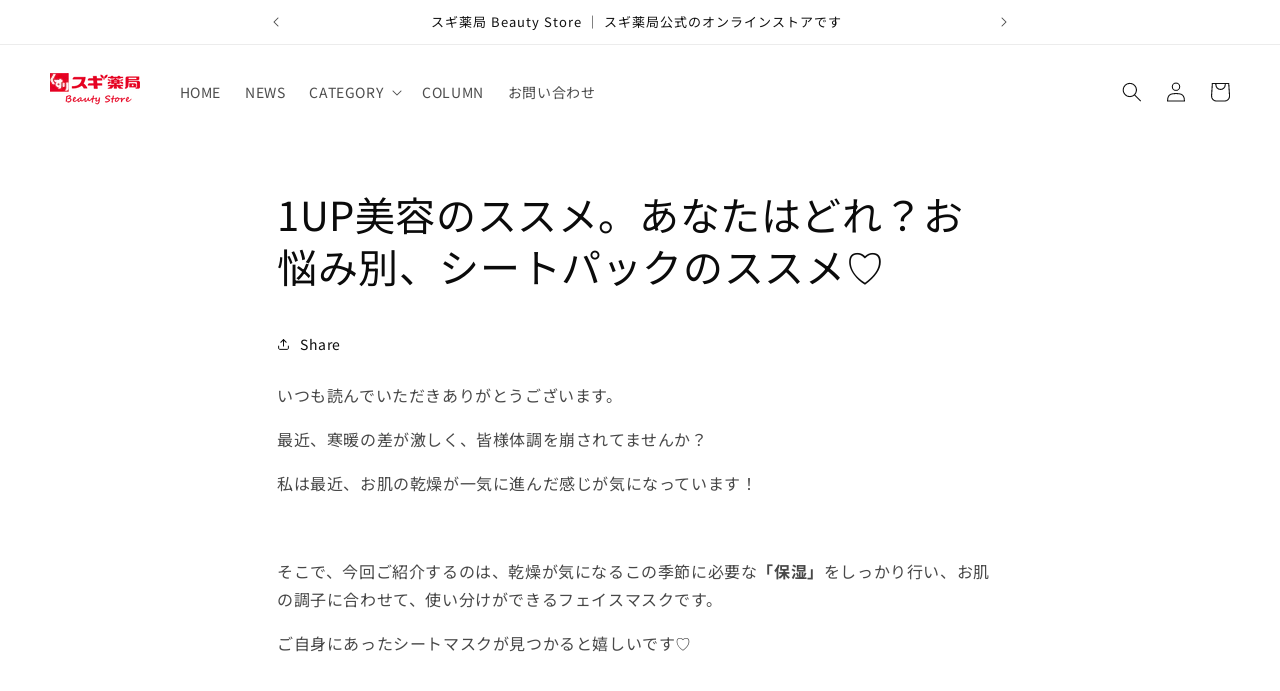

--- FILE ---
content_type: text/html; charset=utf-8
request_url: https://sugi-drug.com/blogs/1upbeautyblog/1up%E7%BE%8E%E5%AE%B9%E3%81%AE%E3%82%B9%E3%82%B9%E3%83%A1-%E3%81%82%E3%81%AA%E3%81%9F%E3%81%AF%E3%81%A9%E3%82%8C-%E3%81%8A%E6%82%A9%E3%81%BF%E5%88%A5-%E3%82%B7%E3%83%BC%E3%83%88%E3%83%91%E3%83%83%E3%82%AF%E3%81%AE%E3%82%B9%E3%82%B9%E3%83%A1
body_size: 37019
content:
<!doctype html>
<html class="no-js" lang="ja">
  <head>
    <meta charset="utf-8">
    <meta http-equiv="X-UA-Compatible" content="IE=edge">
    <meta name="viewport" content="width=device-width,initial-scale=1">
    <meta name="theme-color" content="">
    <link rel="canonical" href="https://sugi-drug.com/blogs/1upbeautyblog/1up%e7%be%8e%e5%ae%b9%e3%81%ae%e3%82%b9%e3%82%b9%e3%83%a1-%e3%81%82%e3%81%aa%e3%81%9f%e3%81%af%e3%81%a9%e3%82%8c-%e3%81%8a%e6%82%a9%e3%81%bf%e5%88%a5-%e3%82%b7%e3%83%bc%e3%83%88%e3%83%91%e3%83%83%e3%82%af%e3%81%ae%e3%82%b9%e3%82%b9%e3%83%a1"><link rel="icon" type="image/png" href="//sugi-drug.com/cdn/shop/files/75397c6a3f60809c86271d3439762845.png?crop=center&height=32&v=1648734391&width=32"><link rel="preconnect" href="https://fonts.shopifycdn.com" crossorigin><title>
      1UP美容のススメ。あなたはどれ？お悩み別、シートパックのススメ♡
 &ndash; スギ薬局 Beauty Store</title>

    
      <meta name="description" content="いつも読んでいただきありがとうございます。 最近、寒暖の差が激しく、皆様体調を崩されてませんか？ 私は最近、お肌の乾燥が一気に進んだ感じが気になっています！ そこで、今回ご紹介するのは、乾燥が気になるこの季節に必要な「保湿」をしっかり行い、お肌の調子に合わせて、使い分けができるフェイスマスクです。 ご自身にあったシートマスクが見つかると嬉しいです♡ まずは、保湿はしたいけど、低刺激なものがいい・・・という方にオススメ！ 「ミノンアミノモイスト　ぷるぷるしっとり肌マスク」 ぷるんぷるんのジェル美容液が、角質層に浸透し、お肌を保湿してくれます。 パック中、袋に残ったジェル美容液をマスクの上から馴染ませると、より効果的◎ ここに、プラス美">
    

    

<meta property="og:site_name" content="スギ薬局 Beauty Store">
<meta property="og:url" content="https://sugi-drug.com/blogs/1upbeautyblog/1up%e7%be%8e%e5%ae%b9%e3%81%ae%e3%82%b9%e3%82%b9%e3%83%a1-%e3%81%82%e3%81%aa%e3%81%9f%e3%81%af%e3%81%a9%e3%82%8c-%e3%81%8a%e6%82%a9%e3%81%bf%e5%88%a5-%e3%82%b7%e3%83%bc%e3%83%88%e3%83%91%e3%83%83%e3%82%af%e3%81%ae%e3%82%b9%e3%82%b9%e3%83%a1">
<meta property="og:title" content="1UP美容のススメ。あなたはどれ？お悩み別、シートパックのススメ♡">
<meta property="og:type" content="article">
<meta property="og:description" content="いつも読んでいただきありがとうございます。 最近、寒暖の差が激しく、皆様体調を崩されてませんか？ 私は最近、お肌の乾燥が一気に進んだ感じが気になっています！ そこで、今回ご紹介するのは、乾燥が気になるこの季節に必要な「保湿」をしっかり行い、お肌の調子に合わせて、使い分けができるフェイスマスクです。 ご自身にあったシートマスクが見つかると嬉しいです♡ まずは、保湿はしたいけど、低刺激なものがいい・・・という方にオススメ！ 「ミノンアミノモイスト　ぷるぷるしっとり肌マスク」 ぷるんぷるんのジェル美容液が、角質層に浸透し、お肌を保湿してくれます。 パック中、袋に残ったジェル美容液をマスクの上から馴染ませると、より効果的◎ ここに、プラス美"><meta property="og:image" content="http://sugi-drug.com/cdn/shop/articles/1.png?v=1667541242">
  <meta property="og:image:secure_url" content="https://sugi-drug.com/cdn/shop/articles/1.png?v=1667541242">
  <meta property="og:image:width" content="1080">
  <meta property="og:image:height" content="1080"><meta name="twitter:site" content="@SUGIofficial_JP"><meta name="twitter:card" content="summary_large_image">
<meta name="twitter:title" content="1UP美容のススメ。あなたはどれ？お悩み別、シートパックのススメ♡">
<meta name="twitter:description" content="いつも読んでいただきありがとうございます。 最近、寒暖の差が激しく、皆様体調を崩されてませんか？ 私は最近、お肌の乾燥が一気に進んだ感じが気になっています！ そこで、今回ご紹介するのは、乾燥が気になるこの季節に必要な「保湿」をしっかり行い、お肌の調子に合わせて、使い分けができるフェイスマスクです。 ご自身にあったシートマスクが見つかると嬉しいです♡ まずは、保湿はしたいけど、低刺激なものがいい・・・という方にオススメ！ 「ミノンアミノモイスト　ぷるぷるしっとり肌マスク」 ぷるんぷるんのジェル美容液が、角質層に浸透し、お肌を保湿してくれます。 パック中、袋に残ったジェル美容液をマスクの上から馴染ませると、より効果的◎ ここに、プラス美">


    <script src="//sugi-drug.com/cdn/shop/t/43/assets/constants.js?v=58251544750838685771765446451" defer="defer"></script>
    <script src="//sugi-drug.com/cdn/shop/t/43/assets/pubsub.js?v=158357773527763999511765446451" defer="defer"></script>
    <script src="//sugi-drug.com/cdn/shop/t/43/assets/global.js?v=139248116715221171191765446451" defer="defer"></script><script src="//sugi-drug.com/cdn/shop/t/43/assets/animations.js?v=114255849464433187621765446451" defer="defer"></script>


  <link href="//sugi-drug.com/cdn/shop/t/43/assets/styles.jJGzGh_x.min.css" rel="stylesheet" type="text/css" media="all" />




  <script src="//sugi-drug.com/cdn/shop/t/43/assets/main.D25KylMa.min.js" type="module" crossorigin="anonymous"></script>

<script>window.performance && window.performance.mark && window.performance.mark('shopify.content_for_header.start');</script><meta name="facebook-domain-verification" content="lkvwgy9v511jhewnj56gslyy7linah">
<meta name="facebook-domain-verification" content="i65hi5xwme4mbgbcvtkk3zdw2aqku7">
<meta name="google-site-verification" content="12ZBku8PWvGONazkUhMsQJkGuhlxNrLon9iFW_QcLPQ">
<meta id="shopify-digital-wallet" name="shopify-digital-wallet" content="/54980542553/digital_wallets/dialog">
<meta name="shopify-checkout-api-token" content="a4ce63acc4e847134e5eaa3e021840ce">
<link rel="alternate" type="application/atom+xml" title="Feed" href="/blogs/1upbeautyblog.atom" />
<script async="async" src="/checkouts/internal/preloads.js?locale=ja-JP"></script>
<link rel="preconnect" href="https://shop.app" crossorigin="anonymous">
<script async="async" src="https://shop.app/checkouts/internal/preloads.js?locale=ja-JP&shop_id=54980542553" crossorigin="anonymous"></script>
<script id="apple-pay-shop-capabilities" type="application/json">{"shopId":54980542553,"countryCode":"JP","currencyCode":"JPY","merchantCapabilities":["supports3DS"],"merchantId":"gid:\/\/shopify\/Shop\/54980542553","merchantName":"スギ薬局 Beauty Store","requiredBillingContactFields":["postalAddress","email","phone"],"requiredShippingContactFields":["postalAddress","email","phone"],"shippingType":"shipping","supportedNetworks":["visa","masterCard","amex","jcb","discover"],"total":{"type":"pending","label":"スギ薬局 Beauty Store","amount":"1.00"},"shopifyPaymentsEnabled":true,"supportsSubscriptions":true}</script>
<script id="shopify-features" type="application/json">{"accessToken":"a4ce63acc4e847134e5eaa3e021840ce","betas":["rich-media-storefront-analytics"],"domain":"sugi-drug.com","predictiveSearch":false,"shopId":54980542553,"locale":"ja"}</script>
<script>var Shopify = Shopify || {};
Shopify.shop = "sugidrug.myshopify.com";
Shopify.locale = "ja";
Shopify.currency = {"active":"JPY","rate":"1.0"};
Shopify.country = "JP";
Shopify.theme = {"name":"T3プリエクラ追加_キュレーションコード調整","id":160022790233,"schema_name":"Dawn","schema_version":"10.0.0","theme_store_id":887,"role":"main"};
Shopify.theme.handle = "null";
Shopify.theme.style = {"id":null,"handle":null};
Shopify.cdnHost = "sugi-drug.com/cdn";
Shopify.routes = Shopify.routes || {};
Shopify.routes.root = "/";</script>
<script type="module">!function(o){(o.Shopify=o.Shopify||{}).modules=!0}(window);</script>
<script>!function(o){function n(){var o=[];function n(){o.push(Array.prototype.slice.apply(arguments))}return n.q=o,n}var t=o.Shopify=o.Shopify||{};t.loadFeatures=n(),t.autoloadFeatures=n()}(window);</script>
<script>
  window.ShopifyPay = window.ShopifyPay || {};
  window.ShopifyPay.apiHost = "shop.app\/pay";
  window.ShopifyPay.redirectState = null;
</script>
<script id="shop-js-analytics" type="application/json">{"pageType":"article"}</script>
<script defer="defer" async type="module" src="//sugi-drug.com/cdn/shopifycloud/shop-js/modules/v2/client.init-shop-cart-sync_PyU3Cxph.ja.esm.js"></script>
<script defer="defer" async type="module" src="//sugi-drug.com/cdn/shopifycloud/shop-js/modules/v2/chunk.common_3XpQ5sgE.esm.js"></script>
<script type="module">
  await import("//sugi-drug.com/cdn/shopifycloud/shop-js/modules/v2/client.init-shop-cart-sync_PyU3Cxph.ja.esm.js");
await import("//sugi-drug.com/cdn/shopifycloud/shop-js/modules/v2/chunk.common_3XpQ5sgE.esm.js");

  window.Shopify.SignInWithShop?.initShopCartSync?.({"fedCMEnabled":true,"windoidEnabled":true});

</script>
<script>
  window.Shopify = window.Shopify || {};
  if (!window.Shopify.featureAssets) window.Shopify.featureAssets = {};
  window.Shopify.featureAssets['shop-js'] = {"shop-cart-sync":["modules/v2/client.shop-cart-sync_iBe2HkXL.ja.esm.js","modules/v2/chunk.common_3XpQ5sgE.esm.js"],"init-fed-cm":["modules/v2/client.init-fed-cm_4nT_o4d8.ja.esm.js","modules/v2/chunk.common_3XpQ5sgE.esm.js"],"init-windoid":["modules/v2/client.init-windoid_qVCuPx85.ja.esm.js","modules/v2/chunk.common_3XpQ5sgE.esm.js"],"shop-cash-offers":["modules/v2/client.shop-cash-offers_xgnxIoYx.ja.esm.js","modules/v2/chunk.common_3XpQ5sgE.esm.js","modules/v2/chunk.modal_CDmZwZ67.esm.js"],"shop-button":["modules/v2/client.shop-button_D-AUf6XJ.ja.esm.js","modules/v2/chunk.common_3XpQ5sgE.esm.js"],"init-shop-email-lookup-coordinator":["modules/v2/client.init-shop-email-lookup-coordinator_CoiRXg_f.ja.esm.js","modules/v2/chunk.common_3XpQ5sgE.esm.js"],"shop-toast-manager":["modules/v2/client.shop-toast-manager_2q6-qtse.ja.esm.js","modules/v2/chunk.common_3XpQ5sgE.esm.js"],"shop-login-button":["modules/v2/client.shop-login-button_jJCllpG3.ja.esm.js","modules/v2/chunk.common_3XpQ5sgE.esm.js","modules/v2/chunk.modal_CDmZwZ67.esm.js"],"avatar":["modules/v2/client.avatar_BTnouDA3.ja.esm.js"],"init-shop-cart-sync":["modules/v2/client.init-shop-cart-sync_PyU3Cxph.ja.esm.js","modules/v2/chunk.common_3XpQ5sgE.esm.js"],"pay-button":["modules/v2/client.pay-button_DUSCSBhc.ja.esm.js","modules/v2/chunk.common_3XpQ5sgE.esm.js"],"init-shop-for-new-customer-accounts":["modules/v2/client.init-shop-for-new-customer-accounts_CQaxpM10.ja.esm.js","modules/v2/client.shop-login-button_jJCllpG3.ja.esm.js","modules/v2/chunk.common_3XpQ5sgE.esm.js","modules/v2/chunk.modal_CDmZwZ67.esm.js"],"init-customer-accounts-sign-up":["modules/v2/client.init-customer-accounts-sign-up_C8nXD2V_.ja.esm.js","modules/v2/client.shop-login-button_jJCllpG3.ja.esm.js","modules/v2/chunk.common_3XpQ5sgE.esm.js","modules/v2/chunk.modal_CDmZwZ67.esm.js"],"shop-follow-button":["modules/v2/client.shop-follow-button_Cpw2kC42.ja.esm.js","modules/v2/chunk.common_3XpQ5sgE.esm.js","modules/v2/chunk.modal_CDmZwZ67.esm.js"],"checkout-modal":["modules/v2/client.checkout-modal_eFi38ufj.ja.esm.js","modules/v2/chunk.common_3XpQ5sgE.esm.js","modules/v2/chunk.modal_CDmZwZ67.esm.js"],"init-customer-accounts":["modules/v2/client.init-customer-accounts_DjqcXQGc.ja.esm.js","modules/v2/client.shop-login-button_jJCllpG3.ja.esm.js","modules/v2/chunk.common_3XpQ5sgE.esm.js","modules/v2/chunk.modal_CDmZwZ67.esm.js"],"lead-capture":["modules/v2/client.lead-capture_CdXRTdfz.ja.esm.js","modules/v2/chunk.common_3XpQ5sgE.esm.js","modules/v2/chunk.modal_CDmZwZ67.esm.js"],"shop-login":["modules/v2/client.shop-login_C-CHoYGE.ja.esm.js","modules/v2/chunk.common_3XpQ5sgE.esm.js","modules/v2/chunk.modal_CDmZwZ67.esm.js"],"payment-terms":["modules/v2/client.payment-terms_cWctAF1p.ja.esm.js","modules/v2/chunk.common_3XpQ5sgE.esm.js","modules/v2/chunk.modal_CDmZwZ67.esm.js"]};
</script>
<script>(function() {
  var isLoaded = false;
  function asyncLoad() {
    if (isLoaded) return;
    isLoaded = true;
    var urls = ["https:\/\/asia-northeast1-staffstart-pr.cloudfunctions.net\/script?shop=sugidrug.myshopify.com","https:\/\/documents-app.mixlogue.jp\/scripts\/ue87f9sf8e7rd.min.js?shop=sugidrug.myshopify.com"];
    for (var i = 0; i < urls.length; i++) {
      var s = document.createElement('script');
      s.type = 'text/javascript';
      s.async = true;
      s.src = urls[i];
      var x = document.getElementsByTagName('script')[0];
      x.parentNode.insertBefore(s, x);
    }
  };
  if(window.attachEvent) {
    window.attachEvent('onload', asyncLoad);
  } else {
    window.addEventListener('load', asyncLoad, false);
  }
})();</script>
<script id="__st">var __st={"a":54980542553,"offset":32400,"reqid":"3e12bb01-697f-4a07-a53e-022f69105ff4-1768896351","pageurl":"sugi-drug.com\/blogs\/1upbeautyblog\/1up%E7%BE%8E%E5%AE%B9%E3%81%AE%E3%82%B9%E3%82%B9%E3%83%A1-%E3%81%82%E3%81%AA%E3%81%9F%E3%81%AF%E3%81%A9%E3%82%8C-%E3%81%8A%E6%82%A9%E3%81%BF%E5%88%A5-%E3%82%B7%E3%83%BC%E3%83%88%E3%83%91%E3%83%83%E3%82%AF%E3%81%AE%E3%82%B9%E3%82%B9%E3%83%A1","s":"articles-557024968793","u":"ef8fedbd4c57","p":"article","rtyp":"article","rid":557024968793};</script>
<script>window.ShopifyPaypalV4VisibilityTracking = true;</script>
<script id="captcha-bootstrap">!function(){'use strict';const t='contact',e='account',n='new_comment',o=[[t,t],['blogs',n],['comments',n],[t,'customer']],c=[[e,'customer_login'],[e,'guest_login'],[e,'recover_customer_password'],[e,'create_customer']],r=t=>t.map((([t,e])=>`form[action*='/${t}']:not([data-nocaptcha='true']) input[name='form_type'][value='${e}']`)).join(','),a=t=>()=>t?[...document.querySelectorAll(t)].map((t=>t.form)):[];function s(){const t=[...o],e=r(t);return a(e)}const i='password',u='form_key',d=['recaptcha-v3-token','g-recaptcha-response','h-captcha-response',i],f=()=>{try{return window.sessionStorage}catch{return}},m='__shopify_v',_=t=>t.elements[u];function p(t,e,n=!1){try{const o=window.sessionStorage,c=JSON.parse(o.getItem(e)),{data:r}=function(t){const{data:e,action:n}=t;return t[m]||n?{data:e,action:n}:{data:t,action:n}}(c);for(const[e,n]of Object.entries(r))t.elements[e]&&(t.elements[e].value=n);n&&o.removeItem(e)}catch(o){console.error('form repopulation failed',{error:o})}}const l='form_type',E='cptcha';function T(t){t.dataset[E]=!0}const w=window,h=w.document,L='Shopify',v='ce_forms',y='captcha';let A=!1;((t,e)=>{const n=(g='f06e6c50-85a8-45c8-87d0-21a2b65856fe',I='https://cdn.shopify.com/shopifycloud/storefront-forms-hcaptcha/ce_storefront_forms_captcha_hcaptcha.v1.5.2.iife.js',D={infoText:'hCaptchaによる保護',privacyText:'プライバシー',termsText:'利用規約'},(t,e,n)=>{const o=w[L][v],c=o.bindForm;if(c)return c(t,g,e,D).then(n);var r;o.q.push([[t,g,e,D],n]),r=I,A||(h.body.append(Object.assign(h.createElement('script'),{id:'captcha-provider',async:!0,src:r})),A=!0)});var g,I,D;w[L]=w[L]||{},w[L][v]=w[L][v]||{},w[L][v].q=[],w[L][y]=w[L][y]||{},w[L][y].protect=function(t,e){n(t,void 0,e),T(t)},Object.freeze(w[L][y]),function(t,e,n,w,h,L){const[v,y,A,g]=function(t,e,n){const i=e?o:[],u=t?c:[],d=[...i,...u],f=r(d),m=r(i),_=r(d.filter((([t,e])=>n.includes(e))));return[a(f),a(m),a(_),s()]}(w,h,L),I=t=>{const e=t.target;return e instanceof HTMLFormElement?e:e&&e.form},D=t=>v().includes(t);t.addEventListener('submit',(t=>{const e=I(t);if(!e)return;const n=D(e)&&!e.dataset.hcaptchaBound&&!e.dataset.recaptchaBound,o=_(e),c=g().includes(e)&&(!o||!o.value);(n||c)&&t.preventDefault(),c&&!n&&(function(t){try{if(!f())return;!function(t){const e=f();if(!e)return;const n=_(t);if(!n)return;const o=n.value;o&&e.removeItem(o)}(t);const e=Array.from(Array(32),(()=>Math.random().toString(36)[2])).join('');!function(t,e){_(t)||t.append(Object.assign(document.createElement('input'),{type:'hidden',name:u})),t.elements[u].value=e}(t,e),function(t,e){const n=f();if(!n)return;const o=[...t.querySelectorAll(`input[type='${i}']`)].map((({name:t})=>t)),c=[...d,...o],r={};for(const[a,s]of new FormData(t).entries())c.includes(a)||(r[a]=s);n.setItem(e,JSON.stringify({[m]:1,action:t.action,data:r}))}(t,e)}catch(e){console.error('failed to persist form',e)}}(e),e.submit())}));const S=(t,e)=>{t&&!t.dataset[E]&&(n(t,e.some((e=>e===t))),T(t))};for(const o of['focusin','change'])t.addEventListener(o,(t=>{const e=I(t);D(e)&&S(e,y())}));const B=e.get('form_key'),M=e.get(l),P=B&&M;t.addEventListener('DOMContentLoaded',(()=>{const t=y();if(P)for(const e of t)e.elements[l].value===M&&p(e,B);[...new Set([...A(),...v().filter((t=>'true'===t.dataset.shopifyCaptcha))])].forEach((e=>S(e,t)))}))}(h,new URLSearchParams(w.location.search),n,t,e,['guest_login'])})(!0,!0)}();</script>
<script integrity="sha256-4kQ18oKyAcykRKYeNunJcIwy7WH5gtpwJnB7kiuLZ1E=" data-source-attribution="shopify.loadfeatures" defer="defer" src="//sugi-drug.com/cdn/shopifycloud/storefront/assets/storefront/load_feature-a0a9edcb.js" crossorigin="anonymous"></script>
<script crossorigin="anonymous" defer="defer" src="//sugi-drug.com/cdn/shopifycloud/storefront/assets/shopify_pay/storefront-65b4c6d7.js?v=20250812"></script>
<script data-source-attribution="shopify.dynamic_checkout.dynamic.init">var Shopify=Shopify||{};Shopify.PaymentButton=Shopify.PaymentButton||{isStorefrontPortableWallets:!0,init:function(){window.Shopify.PaymentButton.init=function(){};var t=document.createElement("script");t.src="https://sugi-drug.com/cdn/shopifycloud/portable-wallets/latest/portable-wallets.ja.js",t.type="module",document.head.appendChild(t)}};
</script>
<script data-source-attribution="shopify.dynamic_checkout.buyer_consent">
  function portableWalletsHideBuyerConsent(e){var t=document.getElementById("shopify-buyer-consent"),n=document.getElementById("shopify-subscription-policy-button");t&&n&&(t.classList.add("hidden"),t.setAttribute("aria-hidden","true"),n.removeEventListener("click",e))}function portableWalletsShowBuyerConsent(e){var t=document.getElementById("shopify-buyer-consent"),n=document.getElementById("shopify-subscription-policy-button");t&&n&&(t.classList.remove("hidden"),t.removeAttribute("aria-hidden"),n.addEventListener("click",e))}window.Shopify?.PaymentButton&&(window.Shopify.PaymentButton.hideBuyerConsent=portableWalletsHideBuyerConsent,window.Shopify.PaymentButton.showBuyerConsent=portableWalletsShowBuyerConsent);
</script>
<script data-source-attribution="shopify.dynamic_checkout.cart.bootstrap">document.addEventListener("DOMContentLoaded",(function(){function t(){return document.querySelector("shopify-accelerated-checkout-cart, shopify-accelerated-checkout")}if(t())Shopify.PaymentButton.init();else{new MutationObserver((function(e,n){t()&&(Shopify.PaymentButton.init(),n.disconnect())})).observe(document.body,{childList:!0,subtree:!0})}}));
</script>
<link id="shopify-accelerated-checkout-styles" rel="stylesheet" media="screen" href="https://sugi-drug.com/cdn/shopifycloud/portable-wallets/latest/accelerated-checkout-backwards-compat.css" crossorigin="anonymous">
<style id="shopify-accelerated-checkout-cart">
        #shopify-buyer-consent {
  margin-top: 1em;
  display: inline-block;
  width: 100%;
}

#shopify-buyer-consent.hidden {
  display: none;
}

#shopify-subscription-policy-button {
  background: none;
  border: none;
  padding: 0;
  text-decoration: underline;
  font-size: inherit;
  cursor: pointer;
}

#shopify-subscription-policy-button::before {
  box-shadow: none;
}

      </style>
<script id="sections-script" data-sections="header" defer="defer" src="//sugi-drug.com/cdn/shop/t/43/compiled_assets/scripts.js?4993"></script>
<script>window.performance && window.performance.mark && window.performance.mark('shopify.content_for_header.end');</script>


    <style data-shopify>
      @font-face {
  font-family: "Noto Sans Japanese";
  font-weight: 400;
  font-style: normal;
  font-display: swap;
  src: url("//sugi-drug.com/cdn/fonts/noto_sans_japanese/notosansjapanese_n4.74a6927b879b930fdec4ab8bb6917103ae8bbca9.woff2") format("woff2"),
       url("//sugi-drug.com/cdn/fonts/noto_sans_japanese/notosansjapanese_n4.15630f5c60bcf9ed7de2df9484ab75ddd007c8e2.woff") format("woff");
}

      @font-face {
  font-family: "Noto Sans Japanese";
  font-weight: 700;
  font-style: normal;
  font-display: swap;
  src: url("//sugi-drug.com/cdn/fonts/noto_sans_japanese/notosansjapanese_n7.1abda075dc6bf08053b865d23e5712ef6cfa899b.woff2") format("woff2"),
       url("//sugi-drug.com/cdn/fonts/noto_sans_japanese/notosansjapanese_n7.aa2be2df2112f4742b97ac4fa9dca5bb760e3ab4.woff") format("woff");
}

      
      
      @font-face {
  font-family: "Noto Sans Japanese";
  font-weight: 400;
  font-style: normal;
  font-display: swap;
  src: url("//sugi-drug.com/cdn/fonts/noto_sans_japanese/notosansjapanese_n4.74a6927b879b930fdec4ab8bb6917103ae8bbca9.woff2") format("woff2"),
       url("//sugi-drug.com/cdn/fonts/noto_sans_japanese/notosansjapanese_n4.15630f5c60bcf9ed7de2df9484ab75ddd007c8e2.woff") format("woff");
}


      
        :root,
        .color-background-1 {
          --color-background: 255,255,255;
        
          --gradient-background: #ffffff;
        
        --color-foreground: 11,11,11;
        --color-shadow: 11,11,11;
        --color-button: 221,244,249;
        --color-button-text: 14,14,14;
        --color-secondary-button: 255,255,255;
        --color-secondary-button-text: 14,14,14;
        --color-link: 14,14,14;
        --color-badge-foreground: 11,11,11;
        --color-badge-background: 255,255,255;
        --color-badge-border: 11,11,11;
        --payment-terms-background-color: rgb(255 255 255);
      }
      
        
        .color-background-2 {
          --color-background: 221,244,249;
        
          --gradient-background: #ddf4f9;
        
        --color-foreground: 11,11,11;
        --color-shadow: 11,11,11;
        --color-button: 11,11,11;
        --color-button-text: 221,244,249;
        --color-secondary-button: 221,244,249;
        --color-secondary-button-text: 11,11,11;
        --color-link: 11,11,11;
        --color-badge-foreground: 11,11,11;
        --color-badge-background: 221,244,249;
        --color-badge-border: 11,11,11;
        --payment-terms-background-color: rgb(221 244 249);
      }
      
        
        .color-inverse {
          --color-background: 11,11,11;
        
          --gradient-background: #0b0b0b;
        
        --color-foreground: 255,255,255;
        --color-shadow: 11,11,11;
        --color-button: 255,255,255;
        --color-button-text: 11,11,11;
        --color-secondary-button: 11,11,11;
        --color-secondary-button-text: 255,255,255;
        --color-link: 255,255,255;
        --color-badge-foreground: 255,255,255;
        --color-badge-background: 11,11,11;
        --color-badge-border: 255,255,255;
        --payment-terms-background-color: rgb(11 11 11);
      }
      
        
        .color-accent-1 {
          --color-background: 221,244,249;
        
          --gradient-background: linear-gradient(0deg, rgba(147, 231, 242, 1) 15%, rgba(248, 233, 252, 1) 84%);
        
        --color-foreground: 14,14,14;
        --color-shadow: 11,11,11;
        --color-button: 14,14,14;
        --color-button-text: 221,244,249;
        --color-secondary-button: 221,244,249;
        --color-secondary-button-text: 14,14,14;
        --color-link: 14,14,14;
        --color-badge-foreground: 14,14,14;
        --color-badge-background: 221,244,249;
        --color-badge-border: 14,14,14;
        --payment-terms-background-color: rgb(221 244 249);
      }
      
        
        .color-accent-2 {
          --color-background: 14,14,14;
        
          --gradient-background: #0e0e0e;
        
        --color-foreground: 14,14,14;
        --color-shadow: 11,11,11;
        --color-button: 14,14,14;
        --color-button-text: 14,14,14;
        --color-secondary-button: 14,14,14;
        --color-secondary-button-text: 14,14,14;
        --color-link: 14,14,14;
        --color-badge-foreground: 14,14,14;
        --color-badge-background: 14,14,14;
        --color-badge-border: 14,14,14;
        --payment-terms-background-color: rgb(14 14 14);
      }
      
        
        .color-scheme-c868dfaa-3395-4e15-befe-456228425040 {
          --color-background: 255,255,255;
        
          --gradient-background: #ffffff;
        
        --color-foreground: 18,18,18;
        --color-shadow: 18,18,18;
        --color-button: 18,18,18;
        --color-button-text: 255,255,255;
        --color-secondary-button: 255,255,255;
        --color-secondary-button-text: 18,18,18;
        --color-link: 18,18,18;
        --color-badge-foreground: 18,18,18;
        --color-badge-background: 255,255,255;
        --color-badge-border: 18,18,18;
        --payment-terms-background-color: rgb(255 255 255);
      }
      
        
        .color-scheme-11a519da-413b-421e-ae7e-ff9a959a7ada {
          --color-background: 243,243,243;
        
          --gradient-background: #f3f3f3;
        
        --color-foreground: 18,18,18;
        --color-shadow: 18,18,18;
        --color-button: 18,18,18;
        --color-button-text: 243,243,243;
        --color-secondary-button: 243,243,243;
        --color-secondary-button-text: 18,18,18;
        --color-link: 18,18,18;
        --color-badge-foreground: 18,18,18;
        --color-badge-background: 243,243,243;
        --color-badge-border: 18,18,18;
        --payment-terms-background-color: rgb(243 243 243);
      }
      
        
        .color-scheme-eb6c42fd-5076-46a9-b694-65632f07f5b1 {
          --color-background: 245,235,235;
        
          --gradient-background: #f5ebeb;
        
        --color-foreground: 11,11,11;
        --color-shadow: 11,11,11;
        --color-button: 255,255,255;
        --color-button-text: 14,14,14;
        --color-secondary-button: 245,235,235;
        --color-secondary-button-text: 14,14,14;
        --color-link: 14,14,14;
        --color-badge-foreground: 11,11,11;
        --color-badge-background: 245,235,235;
        --color-badge-border: 11,11,11;
        --payment-terms-background-color: rgb(245 235 235);
      }
      

      body, .color-background-1, .color-background-2, .color-inverse, .color-accent-1, .color-accent-2, .color-scheme-c868dfaa-3395-4e15-befe-456228425040, .color-scheme-11a519da-413b-421e-ae7e-ff9a959a7ada, .color-scheme-eb6c42fd-5076-46a9-b694-65632f07f5b1 {
        color: rgba(var(--color-foreground), 0.75);
        background-color: rgb(var(--color-background));
      }

      :root {
        --font-body-family: "Noto Sans Japanese", sans-serif;
        --font-body-style: normal;
        --font-body-weight: 400;
        --font-body-weight-bold: 700;

        --font-heading-family: "Noto Sans Japanese", sans-serif;
        --font-heading-style: normal;
        --font-heading-weight: 400;

        --font-body-scale: 1.0;
        --font-heading-scale: 1.0;

        --media-padding: px;
        --media-border-opacity: 0.05;
        --media-border-width: 0px;
        --media-radius: 0px;
        --media-shadow-opacity: 0.0;
        --media-shadow-horizontal-offset: 0px;
        --media-shadow-vertical-offset: 0px;
        --media-shadow-blur-radius: 0px;
        --media-shadow-visible: 0;

        --page-width: 160rem;
        --page-width-margin: 0rem;

        --product-card-image-padding: 0.0rem;
        --product-card-corner-radius: 0.0rem;
        --product-card-text-alignment: left;
        --product-card-border-width: 0.0rem;
        --product-card-border-opacity: 0.0;
        --product-card-shadow-opacity: 0.0;
        --product-card-shadow-visible: 0;
        --product-card-shadow-horizontal-offset: 0.0rem;
        --product-card-shadow-vertical-offset: 0.0rem;
        --product-card-shadow-blur-radius: 0.0rem;

        --collection-card-image-padding: 0.0rem;
        --collection-card-corner-radius: 0.0rem;
        --collection-card-text-alignment: left;
        --collection-card-border-width: 0.0rem;
        --collection-card-border-opacity: 0.0;
        --collection-card-shadow-opacity: 0.1;
        --collection-card-shadow-visible: 1;
        --collection-card-shadow-horizontal-offset: 0.0rem;
        --collection-card-shadow-vertical-offset: 0.0rem;
        --collection-card-shadow-blur-radius: 0.0rem;

        --blog-card-image-padding: 0.8rem;
        --blog-card-corner-radius: 0.0rem;
        --blog-card-text-alignment: left;
        --blog-card-border-width: 0.0rem;
        --blog-card-border-opacity: 0.0;
        --blog-card-shadow-opacity: 0.1;
        --blog-card-shadow-visible: 1;
        --blog-card-shadow-horizontal-offset: 0.0rem;
        --blog-card-shadow-vertical-offset: 0.0rem;
        --blog-card-shadow-blur-radius: 0.0rem;

        --badge-corner-radius: 4.0rem;

        --popup-border-width: 1px;
        --popup-border-opacity: 0.1;
        --popup-corner-radius: 0px;
        --popup-shadow-opacity: 0.0;
        --popup-shadow-horizontal-offset: 0px;
        --popup-shadow-vertical-offset: 0px;
        --popup-shadow-blur-radius: 0px;

        --drawer-border-width: 1px;
        --drawer-border-opacity: 0.1;
        --drawer-shadow-opacity: 0.0;
        --drawer-shadow-horizontal-offset: 0px;
        --drawer-shadow-vertical-offset: 0px;
        --drawer-shadow-blur-radius: 0px;

        --spacing-sections-desktop: 0px;
        --spacing-sections-mobile: 0px;

        --grid-desktop-vertical-spacing: 8px;
        --grid-desktop-horizontal-spacing: 8px;
        --grid-mobile-vertical-spacing: 4px;
        --grid-mobile-horizontal-spacing: 4px;

        --text-boxes-border-opacity: 0.0;
        --text-boxes-border-width: 0px;
        --text-boxes-radius: 0px;
        --text-boxes-shadow-opacity: 0.0;
        --text-boxes-shadow-visible: 0;
        --text-boxes-shadow-horizontal-offset: 0px;
        --text-boxes-shadow-vertical-offset: 0px;
        --text-boxes-shadow-blur-radius: 0px;

        --buttons-radius: 0px;
        --buttons-radius-outset: 0px;
        --buttons-border-width: 1px;
        --buttons-border-opacity: 1.0;
        --buttons-shadow-opacity: 0.0;
        --buttons-shadow-visible: 0;
        --buttons-shadow-horizontal-offset: 0px;
        --buttons-shadow-vertical-offset: 0px;
        --buttons-shadow-blur-radius: 0px;
        --buttons-border-offset: 0px;

        --inputs-radius: 0px;
        --inputs-border-width: 1px;
        --inputs-border-opacity: 0.55;
        --inputs-shadow-opacity: 0.0;
        --inputs-shadow-horizontal-offset: 0px;
        --inputs-margin-offset: 0px;
        --inputs-shadow-vertical-offset: 0px;
        --inputs-shadow-blur-radius: 0px;
        --inputs-radius-outset: 0px;

        --variant-pills-radius: 40px;
        --variant-pills-border-width: 1px;
        --variant-pills-border-opacity: 0.55;
        --variant-pills-shadow-opacity: 0.0;
        --variant-pills-shadow-horizontal-offset: 0px;
        --variant-pills-shadow-vertical-offset: 0px;
        --variant-pills-shadow-blur-radius: 0px;
      }

      *,
      *::before,
      *::after {
        box-sizing: inherit;
      }

      html {
        box-sizing: border-box;
        font-size: calc(var(--font-body-scale) * 62.5%);
        height: 100%;
      }

      body {
        display: grid;
        grid-template-rows: auto auto 1fr auto;
        grid-template-columns: 100%;
        min-height: 100%;
        margin: 0;
        font-size: 1.5rem;
        letter-spacing: 0.06rem;
        line-height: calc(1 + 0.8 / var(--font-body-scale));
        font-family: var(--font-body-family);
        font-style: var(--font-body-style);
        font-weight: var(--font-body-weight);
      }

      @media screen and (min-width: 750px) {
        body {
          font-size: 1.6rem;
        }
      }
    </style>

    <link href="//sugi-drug.com/cdn/shop/t/43/assets/base.css?v=117828829876360325261765446451" rel="stylesheet" type="text/css" media="all" />
    <link href="//sugi-drug.com/cdn/shop/t/43/assets/custom.css?v=72075764702253305391765446451" rel="stylesheet" type="text/css" media="all" />
<link rel="preload" as="font" href="//sugi-drug.com/cdn/fonts/noto_sans_japanese/notosansjapanese_n4.74a6927b879b930fdec4ab8bb6917103ae8bbca9.woff2" type="font/woff2" crossorigin><link rel="preload" as="font" href="//sugi-drug.com/cdn/fonts/noto_sans_japanese/notosansjapanese_n4.74a6927b879b930fdec4ab8bb6917103ae8bbca9.woff2" type="font/woff2" crossorigin><link
        rel="stylesheet"
        href="//sugi-drug.com/cdn/shop/t/43/assets/component-predictive-search.css?v=118923337488134913561765446451"
        media="print"
        onload="this.media='all'"
      ><script>
      document.documentElement.className = document.documentElement.className.replace('no-js', 'js');
      if (Shopify.designMode) {
        document.documentElement.classList.add('shopify-design-mode');
      }
    </script>
  <!-- BEGIN app block: shopify://apps/powerful-form-builder/blocks/app-embed/e4bcb1eb-35b2-42e6-bc37-bfe0e1542c9d --><script type="text/javascript" hs-ignore data-cookieconsent="ignore">
  var Globo = Globo || {};
  var globoFormbuilderRecaptchaInit = function(){};
  var globoFormbuilderHcaptchaInit = function(){};
  window.Globo.FormBuilder = window.Globo.FormBuilder || {};
  window.Globo.FormBuilder.shop = {"configuration":{"money_format":"¥{{amount_no_decimals}}"},"pricing":{"features":{"bulkOrderForm":false,"cartForm":false,"fileUpload":2,"removeCopyright":false,"restrictedEmailDomains":false}},"settings":{"copyright":"Powered by Globo <a href=\"https://apps.shopify.com/form-builder-contact-form\" target=\"_blank\">Contact Form</a>","hideWaterMark":false,"reCaptcha":{"recaptchaType":"v2","siteKey":false,"languageCode":"ja"},"hCaptcha":{"siteKey":false},"scrollTop":false,"customCssCode":"","customCssEnabled":false,"additionalColumns":[]},"encryption_form_id":1,"url":"https://form.globosoftware.net/","CDN_URL":"https://dxo9oalx9qc1s.cloudfront.net"};

  if(window.Globo.FormBuilder.shop.settings.customCssEnabled && window.Globo.FormBuilder.shop.settings.customCssCode){
    const customStyle = document.createElement('style');
    customStyle.type = 'text/css';
    customStyle.innerHTML = window.Globo.FormBuilder.shop.settings.customCssCode;
    document.head.appendChild(customStyle);
  }

  window.Globo.FormBuilder.forms = [];
    
      
      
      
      window.Globo.FormBuilder.forms[76237] = {"76237":{"elements":[{"id":"group-1","type":"group","label":"Page 1","description":"","elements":[{"id":"text","type":"text","label":"お名前","placeholder":"","description":"","limitCharacters":false,"characters":100,"required":true,"columnWidth":50},{"id":"email","type":"email","label":"メール","placeholder":"","description":"","limitCharacters":false,"characters":100,"required":true,"columnWidth":50},{"id":"textarea","type":"textarea","label":"お問い合わせ内容","placeholder":"","description":"","limitCharacters":false,"characters":100,"required":true,"columnWidth":100}]}],"errorMessage":{"required":"必須入力項目です","invalid":"入力内容が無効です","invalidName":"無効な名前です","invalidEmail":"無効なメールアドレスです","invalidURL":"無効なURLです","invalidPhone":"無効な電話番号です","invalidNumber":"無効な番号です","invalidPassword":"無効なパスワードです","confirmPasswordNotMatch":"パスワードが正しくありません","customerAlreadyExists":"すでに登録済みです","fileSizeLimit":"ファイルサイズが大き過ぎます","fileNotAllowed":"許可されていないファイル形式です","requiredCaptcha":"captchaを入力してください","requiredProducts":"商品を選んでください","limitQuantity":"商品の数量が多すぎます","otherError":"エラーが発生しました。もう一度お試しください。g, please try again"},"appearance":{"layout":"boxed","width":600,"style":"classic","mainColor":"rgba(0,0,0,1)","headingColor":"#000","labelColor":"#000","descriptionColor":"#6c757d","optionColor":"#000","background":"color","backgroundColor":"#FFF","backgroundImage":"","backgroundImageAlignment":"middle","floatingIcon":"\u003csvg aria-hidden=\"true\" focusable=\"false\" data-prefix=\"far\" data-icon=\"envelope\" class=\"svg-inline--fa fa-envelope fa-w-16\" role=\"img\" xmlns=\"http:\/\/www.w3.org\/2000\/svg\" viewBox=\"0 0 512 512\"\u003e\u003cpath fill=\"currentColor\" d=\"M464 64H48C21.49 64 0 85.49 0 112v288c0 26.51 21.49 48 48 48h416c26.51 0 48-21.49 48-48V112c0-26.51-21.49-48-48-48zm0 48v40.805c-22.422 18.259-58.168 46.651-134.587 106.49-16.841 13.247-50.201 45.072-73.413 44.701-23.208.375-56.579-31.459-73.413-44.701C106.18 199.465 70.425 171.067 48 152.805V112h416zM48 400V214.398c22.914 18.251 55.409 43.862 104.938 82.646 21.857 17.205 60.134 55.186 103.062 54.955 42.717.231 80.509-37.199 103.053-54.947 49.528-38.783 82.032-64.401 104.947-82.653V400H48z\"\u003e\u003c\/path\u003e\u003c\/svg\u003e","floatingText":"","displayOnAllPage":false,"position":"bottom right","formType":"normalForm","colorScheme":{"solidButton":{"red":0,"green":0,"blue":0,"alpha":1},"solidButtonLabel":{"red":255,"green":255,"blue":255},"text":{"red":0,"green":0,"blue":0},"outlineButton":{"red":0,"green":0,"blue":0,"alpha":1},"background":{"red":255,"green":255,"blue":255}}},"afterSubmit":{"action":"clearForm","message":"\u003ch4\u003eスギ薬局 Beauty Storeにお問い合わせいただきありがとうございました。\u0026nbsp;\u003c\/h4\u003e\u003cp\u003eお問い合わせ内容が送信されました。\u003c\/p\u003e\u003cp\u003e\u003cbr\u003e\u003c\/p\u003e\u003cp\u003e担当者が内容を確認の上、折り返しご連絡を差し上げますのでもう少々お待ちくださるようお願いいたします。\u003c\/p\u003e","redirectUrl":"","enableGa":false,"gaEventCategory":"Form Builder by Globo","gaEventAction":"Submit","gaEventLabel":"Contact us form","enableFpx":false,"fpxTrackerName":""},"footer":{"description":"","previousText":"Previous","nextText":"Next","submitText":"送信","submitFullWidth":false,"submitAlignment":"left"},"header":{"active":true,"title":"オンラインストアに関するお問い合わせ","description":{"ja":"\u003cp\u003e\u003cbr\u003e\u003c\/p\u003e\u003cp\u003e\u003cspan style=\"color: rgb(136, 136, 136);\"\u003eスギ薬局 Beauty Storeへのお問い合わせは本フォームにてお知らせください。\u003c\/span\u003e\u003c\/p\u003e\u003cp\u003e\u003cspan style=\"color: rgb(136, 136, 136);\"\u003eお返事に関しましては、土日祝を除き３営業日以内にご返信させていただきます。またその他、オンラインストアの配送業務が停止している期間（年末年始など）は返信ができかねますのでご了承くださいませ。\u003c\/span\u003e\u003c\/p\u003e"},"headerAlignment":"left"},"isStepByStepForm":true,"publish":{"publishType":"shortCode","embedCode":"\u003cdiv class=\"globo-formbuilder\" data-id=\"NzYyMzc=\"\u003e\u003c\/div\u003e","shortCode":"{formbuilder:NzYyMzc=}","lightbox":"\u003cdiv class=\"globo-form-publish-modal lightbox hidden\" data-id=\"76237\"\u003e\u003cdiv class=\"globo-form-modal-content\"\u003e\u003cdiv class=\"globo-formbuilder\" data-id=\"NzYyMzc=\"\u003e\u003c\/div\u003e\u003c\/div\u003e\u003c\/div\u003e","enableAddShortCode":true,"selectPage":"82836717657","selectPositionOnPage":"top","selectTime":"forever","setCookie":"1"},"reCaptcha":{"enable":false,"note":"Please make sure that you have set Google reCaptcha v2 Site key and Secret key in \u003ca href=\"\/admin\/settings\"\u003eSettings\u003c\/a\u003e"},"html":"\n\u003cdiv class=\"globo-form boxed-form globo-form-id-76237 \" data-locale=\"ja\" \u003e\n\n\u003cstyle\u003e\n\n\n    :root .globo-form-app[data-id=\"76237\"]{\n        \n        --gfb-color-solidButton: 0,0,0;\n        --gfb-color-solidButtonColor: rgb(var(--gfb-color-solidButton));\n        --gfb-color-solidButtonLabel: 255,255,255;\n        --gfb-color-solidButtonLabelColor: rgb(var(--gfb-color-solidButtonLabel));\n        --gfb-color-text: 0,0,0;\n        --gfb-color-textColor: rgb(var(--gfb-color-text));\n        --gfb-color-outlineButton: 0,0,0;\n        --gfb-color-outlineButtonColor: rgb(var(--gfb-color-outlineButton));\n        --gfb-color-background: 255,255,255;\n        --gfb-color-backgroundColor: rgb(var(--gfb-color-background));\n        \n        --gfb-main-color: rgba(0,0,0,1);\n        --gfb-primary-color: var(--gfb-color-solidButtonColor, var(--gfb-main-color));\n        --gfb-primary-text-color: var(--gfb-color-solidButtonLabelColor, #FFF);\n        --gfb-form-width: 600px;\n        --gfb-font-family: inherit;\n        --gfb-font-style: inherit;\n        --gfb--image: 40%;\n        --gfb-image-ratio-draft: var(--gfb--image);\n        --gfb-image-ratio: var(--gfb-image-ratio-draft);\n        \n        --gfb-bg-temp-color: #FFF;\n        --gfb-bg-position: middle;\n        \n            --gfb-bg-temp-color: #FFF;\n        \n        --gfb-bg-color: var(--gfb-color-backgroundColor, var(--gfb-bg-temp-color));\n        \n    }\n    \n.globo-form-id-76237 .globo-form-app{\n    max-width: 600px;\n    width: -webkit-fill-available;\n    \n    background-color: var(--gfb-bg-color);\n    \n    \n}\n\n.globo-form-id-76237 .globo-form-app .globo-heading{\n    color: var(--gfb-color-textColor, #000)\n}\n\n\n.globo-form-id-76237 .globo-form-app .header {\n    text-align:left;\n}\n\n\n.globo-form-id-76237 .globo-form-app .globo-description,\n.globo-form-id-76237 .globo-form-app .header .globo-description{\n    --gfb-color-description: rgba(var(--gfb-color-text), 0.8);\n    color: var(--gfb-color-description, #6c757d);\n}\n.globo-form-id-76237 .globo-form-app .globo-label,\n.globo-form-id-76237 .globo-form-app .globo-form-control label.globo-label,\n.globo-form-id-76237 .globo-form-app .globo-form-control label.globo-label span.label-content{\n    color: var(--gfb-color-textColor, #000);\n    text-align: left;\n}\n.globo-form-id-76237 .globo-form-app .globo-label.globo-position-label{\n    height: 20px !important;\n}\n.globo-form-id-76237 .globo-form-app .globo-form-control .help-text.globo-description,\n.globo-form-id-76237 .globo-form-app .globo-form-control span.globo-description{\n    --gfb-color-description: rgba(var(--gfb-color-text), 0.8);\n    color: var(--gfb-color-description, #6c757d);\n}\n.globo-form-id-76237 .globo-form-app .globo-form-control .checkbox-wrapper .globo-option,\n.globo-form-id-76237 .globo-form-app .globo-form-control .radio-wrapper .globo-option\n{\n    color: var(--gfb-color-textColor, #000);\n}\n.globo-form-id-76237 .globo-form-app .footer,\n.globo-form-id-76237 .globo-form-app .gfb__footer{\n    text-align:left;\n}\n.globo-form-id-76237 .globo-form-app .footer button,\n.globo-form-id-76237 .globo-form-app .gfb__footer button{\n    border:1px solid var(--gfb-primary-color);\n    \n}\n.globo-form-id-76237 .globo-form-app .footer button.submit,\n.globo-form-id-76237 .globo-form-app .gfb__footer button.submit\n.globo-form-id-76237 .globo-form-app .footer button.checkout,\n.globo-form-id-76237 .globo-form-app .gfb__footer button.checkout,\n.globo-form-id-76237 .globo-form-app .footer button.action.loading .spinner,\n.globo-form-id-76237 .globo-form-app .gfb__footer button.action.loading .spinner{\n    background-color: var(--gfb-primary-color);\n    color : #ffffff;\n}\n.globo-form-id-76237 .globo-form-app .globo-form-control .star-rating\u003efieldset:not(:checked)\u003elabel:before {\n    content: url('data:image\/svg+xml; utf8, \u003csvg aria-hidden=\"true\" focusable=\"false\" data-prefix=\"far\" data-icon=\"star\" class=\"svg-inline--fa fa-star fa-w-18\" role=\"img\" xmlns=\"http:\/\/www.w3.org\/2000\/svg\" viewBox=\"0 0 576 512\"\u003e\u003cpath fill=\"rgba(0,0,0,1)\" d=\"M528.1 171.5L382 150.2 316.7 17.8c-11.7-23.6-45.6-23.9-57.4 0L194 150.2 47.9 171.5c-26.2 3.8-36.7 36.1-17.7 54.6l105.7 103-25 145.5c-4.5 26.3 23.2 46 46.4 33.7L288 439.6l130.7 68.7c23.2 12.2 50.9-7.4 46.4-33.7l-25-145.5 105.7-103c19-18.5 8.5-50.8-17.7-54.6zM388.6 312.3l23.7 138.4L288 385.4l-124.3 65.3 23.7-138.4-100.6-98 139-20.2 62.2-126 62.2 126 139 20.2-100.6 98z\"\u003e\u003c\/path\u003e\u003c\/svg\u003e');\n}\n.globo-form-id-76237 .globo-form-app .globo-form-control .star-rating\u003efieldset\u003einput:checked ~ label:before {\n    content: url('data:image\/svg+xml; utf8, \u003csvg aria-hidden=\"true\" focusable=\"false\" data-prefix=\"fas\" data-icon=\"star\" class=\"svg-inline--fa fa-star fa-w-18\" role=\"img\" xmlns=\"http:\/\/www.w3.org\/2000\/svg\" viewBox=\"0 0 576 512\"\u003e\u003cpath fill=\"rgba(0,0,0,1)\" d=\"M259.3 17.8L194 150.2 47.9 171.5c-26.2 3.8-36.7 36.1-17.7 54.6l105.7 103-25 145.5c-4.5 26.3 23.2 46 46.4 33.7L288 439.6l130.7 68.7c23.2 12.2 50.9-7.4 46.4-33.7l-25-145.5 105.7-103c19-18.5 8.5-50.8-17.7-54.6L382 150.2 316.7 17.8c-11.7-23.6-45.6-23.9-57.4 0z\"\u003e\u003c\/path\u003e\u003c\/svg\u003e');\n}\n.globo-form-id-76237 .globo-form-app .globo-form-control .star-rating\u003efieldset:not(:checked)\u003elabel:hover:before,\n.globo-form-id-76237 .globo-form-app .globo-form-control .star-rating\u003efieldset:not(:checked)\u003elabel:hover ~ label:before{\n    content : url('data:image\/svg+xml; utf8, \u003csvg aria-hidden=\"true\" focusable=\"false\" data-prefix=\"fas\" data-icon=\"star\" class=\"svg-inline--fa fa-star fa-w-18\" role=\"img\" xmlns=\"http:\/\/www.w3.org\/2000\/svg\" viewBox=\"0 0 576 512\"\u003e\u003cpath fill=\"rgba(0,0,0,1)\" d=\"M259.3 17.8L194 150.2 47.9 171.5c-26.2 3.8-36.7 36.1-17.7 54.6l105.7 103-25 145.5c-4.5 26.3 23.2 46 46.4 33.7L288 439.6l130.7 68.7c23.2 12.2 50.9-7.4 46.4-33.7l-25-145.5 105.7-103c19-18.5 8.5-50.8-17.7-54.6L382 150.2 316.7 17.8c-11.7-23.6-45.6-23.9-57.4 0z\"\u003e\u003c\/path\u003e\u003c\/svg\u003e')\n}\n.globo-form-id-76237 .globo-form-app .globo-form-control .checkbox-wrapper .checkbox-input:checked ~ .checkbox-label:before {\n    border-color: var(--gfb-primary-color);\n    box-shadow: 0 4px 6px rgba(50,50,93,0.11), 0 1px 3px rgba(0,0,0,0.08);\n    background-color: var(--gfb-primary-color);\n}\n.globo-form-id-76237 .globo-form-app .step.-completed .step__number,\n.globo-form-id-76237 .globo-form-app .line.-progress,\n.globo-form-id-76237 .globo-form-app .line.-start{\n    background-color: var(--gfb-primary-color);\n}\n.globo-form-id-76237 .globo-form-app .checkmark__check,\n.globo-form-id-76237 .globo-form-app .checkmark__circle{\n    stroke: var(--gfb-primary-color);\n}\n.globo-form-id-76237 .floating-button{\n    background-color: var(--gfb-primary-color);\n}\n.globo-form-id-76237 .globo-form-app .globo-form-control .checkbox-wrapper .checkbox-input ~ .checkbox-label:before,\n.globo-form-app .globo-form-control .radio-wrapper .radio-input ~ .radio-label:after{\n    border-color : var(--gfb-primary-color);\n}\n.globo-form-id-76237 .flatpickr-day.selected, \n.globo-form-id-76237 .flatpickr-day.startRange, \n.globo-form-id-76237 .flatpickr-day.endRange, \n.globo-form-id-76237 .flatpickr-day.selected.inRange, \n.globo-form-id-76237 .flatpickr-day.startRange.inRange, \n.globo-form-id-76237 .flatpickr-day.endRange.inRange, \n.globo-form-id-76237 .flatpickr-day.selected:focus, \n.globo-form-id-76237 .flatpickr-day.startRange:focus, \n.globo-form-id-76237 .flatpickr-day.endRange:focus, \n.globo-form-id-76237 .flatpickr-day.selected:hover, \n.globo-form-id-76237 .flatpickr-day.startRange:hover, \n.globo-form-id-76237 .flatpickr-day.endRange:hover, \n.globo-form-id-76237 .flatpickr-day.selected.prevMonthDay, \n.globo-form-id-76237 .flatpickr-day.startRange.prevMonthDay, \n.globo-form-id-76237 .flatpickr-day.endRange.prevMonthDay, \n.globo-form-id-76237 .flatpickr-day.selected.nextMonthDay, \n.globo-form-id-76237 .flatpickr-day.startRange.nextMonthDay, \n.globo-form-id-76237 .flatpickr-day.endRange.nextMonthDay {\n    background: var(--gfb-primary-color);\n    border-color: var(--gfb-primary-color);\n}\n.globo-form-id-76237 .globo-paragraph {\n    background: ;\n    color: var(--gfb-color-textColor, );\n    width: 100%!important;\n}\n\n[dir=\"rtl\"] .globo-form-app .header .title,\n[dir=\"rtl\"] .globo-form-app .header .description,\n[dir=\"rtl\"] .globo-form-id-76237 .globo-form-app .globo-heading,\n[dir=\"rtl\"] .globo-form-id-76237 .globo-form-app .globo-label,\n[dir=\"rtl\"] .globo-form-id-76237 .globo-form-app .globo-form-control label.globo-label,\n[dir=\"rtl\"] .globo-form-id-76237 .globo-form-app .globo-form-control label.globo-label span.label-content{\n    text-align: right;\n}\n\n[dir=\"rtl\"] .globo-form-app .line {\n    left: unset;\n    right: 50%;\n}\n\n[dir=\"rtl\"] .globo-form-id-76237 .globo-form-app .line.-start {\n    left: unset;    \n    right: 0%;\n}\n\n\u003c\/style\u003e\n\n\n\n\n\u003cdiv class=\"globo-form-app boxed-layout gfb-style-classic  gfb-font-size-medium\" data-id=76237\u003e\n    \n    \u003cdiv class=\"header dismiss hidden\" onclick=\"Globo.FormBuilder.closeModalForm(this)\"\u003e\n        \u003csvg width=20 height=20 viewBox=\"0 0 20 20\" class=\"\" focusable=\"false\" aria-hidden=\"true\"\u003e\u003cpath d=\"M11.414 10l4.293-4.293a.999.999 0 1 0-1.414-1.414L10 8.586 5.707 4.293a.999.999 0 1 0-1.414 1.414L8.586 10l-4.293 4.293a.999.999 0 1 0 1.414 1.414L10 11.414l4.293 4.293a.997.997 0 0 0 1.414 0 .999.999 0 0 0 0-1.414L11.414 10z\" fill-rule=\"evenodd\"\u003e\u003c\/path\u003e\u003c\/svg\u003e\n    \u003c\/div\u003e\n    \u003cform class=\"g-container\" novalidate action=\"https:\/\/form.globo.io\/api\/front\/form\/76237\/send\" method=\"POST\" enctype=\"multipart\/form-data\" data-id=76237\u003e\n        \n            \n            \u003cdiv class=\"header\"\u003e\n                \u003ch3 class=\"title globo-heading\"\u003eオンラインストアに関するお問い合わせ\u003c\/h3\u003e\n                \n                \u003cdiv class=\"description globo-description\"\u003e\u003cp\u003e\u003cbr\u003e\u003c\/p\u003e\u003cp\u003e\u003cspan style=\"color: rgb(136, 136, 136);\"\u003eスギ薬局 Beauty Storeへのお問い合わせは本フォームにてお知らせください。\u003c\/span\u003e\u003c\/p\u003e\u003cp\u003e\u003cspan style=\"color: rgb(136, 136, 136);\"\u003eお返事に関しましては、土日祝を除き３営業日以内にご返信させていただきます。またその他、オンラインストアの配送業務が停止している期間（年末年始など）は返信ができかねますのでご了承くださいませ。\u003c\/span\u003e\u003c\/p\u003e\u003c\/div\u003e\n                \n            \u003c\/div\u003e\n            \n        \n        \n            \u003cdiv class=\"globo-formbuilder-wizard\" data-id=76237\u003e\n                \u003cdiv class=\"wizard__content\"\u003e\n                    \u003cheader class=\"wizard__header\"\u003e\n                        \u003cdiv class=\"wizard__steps\"\u003e\n                        \u003cnav class=\"steps hidden\"\u003e\n                            \n                            \n                                \n                            \n                            \n                                \n                                \n                                \n                                \n                                \u003cdiv class=\"step last \" data-element-id=\"group-1\"  data-step=\"0\" \u003e\n                                    \u003cdiv class=\"step__content\"\u003e\n                                        \u003cp class=\"step__number\"\u003e\u003c\/p\u003e\n                                        \u003csvg class=\"checkmark\" xmlns=\"http:\/\/www.w3.org\/2000\/svg\" width=52 height=52 viewBox=\"0 0 52 52\"\u003e\n                                            \u003ccircle class=\"checkmark__circle\" cx=\"26\" cy=\"26\" r=\"25\" fill=\"none\"\/\u003e\n                                            \u003cpath class=\"checkmark__check\" fill=\"none\" d=\"M14.1 27.2l7.1 7.2 16.7-16.8\"\/\u003e\n                                        \u003c\/svg\u003e\n                                        \u003cdiv class=\"lines\"\u003e\n                                            \n                                                \u003cdiv class=\"line -start\"\u003e\u003c\/div\u003e\n                                            \n                                            \u003cdiv class=\"line -background\"\u003e\n                                            \u003c\/div\u003e\n                                            \u003cdiv class=\"line -progress\"\u003e\n                                            \u003c\/div\u003e\n                                        \u003c\/div\u003e  \n                                    \u003c\/div\u003e\n                                \u003c\/div\u003e\n                            \n                        \u003c\/nav\u003e\n                        \u003c\/div\u003e\n                    \u003c\/header\u003e\n                    \u003cdiv class=\"panels\"\u003e\n                        \n                        \n                        \n                        \n                        \u003cdiv class=\"panel \" data-element-id=\"group-1\" data-id=76237  data-step=\"0\" style=\"padding-top:0\"\u003e\n                            \n                                \n                                    \n\n\n\n\n\n\n\n\n\n\n\n\n\n\n\n    \n\n\n\n\n\n\n\n\n\n\u003cdiv class=\"globo-form-control layout-2-column \"  data-type='text'\u003e\n    \n    \n        \n\u003clabel tabindex=\"0\" for=\"76237-text\" class=\"classic-label globo-label gfb__label-v2 \" data-label=\"お名前\"\u003e\n    \u003cspan class=\"label-content\" data-label=\"お名前\"\u003eお名前\u003c\/span\u003e\n    \n        \u003cspan\u003e\u003c\/span\u003e\n    \n\u003c\/label\u003e\n\n    \n\n    \u003cdiv class=\"globo-form-input\"\u003e\n        \n        \n        \u003cinput type=\"text\"  data-type=\"text\" class=\"classic-input\" id=\"76237-text\" name=\"text\" placeholder=\"\" presence  \u003e\n    \u003c\/div\u003e\n    \n    \u003csmall class=\"messages\"\u003e\u003c\/small\u003e\n\u003c\/div\u003e\n\n\n\n                                \n                                    \n\n\n\n\n\n\n\n\n\n\n\n\n\n\n\n    \n\n\n\n\n\n\n\n\n\n\u003cdiv class=\"globo-form-control layout-2-column \"  data-type='email'\u003e\n    \n    \n        \n\u003clabel tabindex=\"0\" for=\"76237-email\" class=\"classic-label globo-label gfb__label-v2 \" data-label=\"メール\"\u003e\n    \u003cspan class=\"label-content\" data-label=\"メール\"\u003eメール\u003c\/span\u003e\n    \n        \u003cspan\u003e\u003c\/span\u003e\n    \n\u003c\/label\u003e\n\n    \n\n    \u003cdiv class=\"globo-form-input\"\u003e\n        \n        \n        \u003cinput type=\"text\"  data-type=\"email\" class=\"classic-input\" id=\"76237-email\" name=\"email\" placeholder=\"\" presence  \u003e\n    \u003c\/div\u003e\n    \n    \u003csmall class=\"messages\"\u003e\u003c\/small\u003e\n\u003c\/div\u003e\n\n\n                                \n                                    \n\n\n\n\n\n\n\n\n\n\n\n\n\n\n\n    \n\n\n\n\n\n\n\n\n\n\u003cdiv class=\"globo-form-control layout-1-column \"  data-type='textarea'\u003e\n    \n    \n        \n\u003clabel tabindex=\"0\" for=\"76237-textarea\" class=\"classic-label globo-label gfb__label-v2 \" data-label=\"お問い合わせ内容\"\u003e\n    \u003cspan class=\"label-content\" data-label=\"お問い合わせ内容\"\u003eお問い合わせ内容\u003c\/span\u003e\n    \n        \u003cspan\u003e\u003c\/span\u003e\n    \n\u003c\/label\u003e\n\n    \n\n    \u003cdiv class=\"globo-form-input\"\u003e\n        \n        \u003ctextarea id=\"76237-textarea\"  data-type=\"textarea\" class=\"classic-input\" rows=\"3\" name=\"textarea\" placeholder=\"\" presence  \u003e\u003c\/textarea\u003e\n    \u003c\/div\u003e\n    \n    \u003csmall class=\"messages\"\u003e\u003c\/small\u003e\n\u003c\/div\u003e\n\n\n                                \n                            \n                            \n                                \n                                \n                            \n                        \u003c\/div\u003e\n                        \n                    \u003c\/div\u003e\n                    \n                        \n                    \n                    \u003cdiv class=\"message error\" data-other-error=\"エラーが発生しました。もう一度お試しください。g, please try again\"\u003e\n                        \u003cdiv class=\"content\"\u003e\u003c\/div\u003e\n                        \u003cdiv class=\"dismiss\" onclick=\"Globo.FormBuilder.dismiss(this)\"\u003e\n                            \u003csvg width=20 height=20 viewBox=\"0 0 20 20\" class=\"\" focusable=\"false\" aria-hidden=\"true\"\u003e\u003cpath d=\"M11.414 10l4.293-4.293a.999.999 0 1 0-1.414-1.414L10 8.586 5.707 4.293a.999.999 0 1 0-1.414 1.414L8.586 10l-4.293 4.293a.999.999 0 1 0 1.414 1.414L10 11.414l4.293 4.293a.997.997 0 0 0 1.414 0 .999.999 0 0 0 0-1.414L11.414 10z\" fill-rule=\"evenodd\"\u003e\u003c\/path\u003e\u003c\/svg\u003e\n                        \u003c\/div\u003e\n                    \u003c\/div\u003e\n                    \n                        \n                        \n                        \u003cdiv class=\"message success\"\u003e\n                            \n                            \u003cdiv class=\"gfb__discount-wrapper\" onclick=\"Globo.FormBuilder.handleCopyDiscountCode(this)\"\u003e\n                                \u003cdiv class=\"gfb__content-discount\"\u003e\n                                    \u003cspan class=\"gfb__discount-code\"\u003e\u003c\/span\u003e\n                                    \u003cdiv class=\"gfb__copy\"\u003e\n                                        \u003csvg xmlns=\"http:\/\/www.w3.org\/2000\/svg\" viewBox=\"0 0 448 512\"\u003e\u003cpath d=\"M384 336H192c-8.8 0-16-7.2-16-16V64c0-8.8 7.2-16 16-16l140.1 0L400 115.9V320c0 8.8-7.2 16-16 16zM192 384H384c35.3 0 64-28.7 64-64V115.9c0-12.7-5.1-24.9-14.1-33.9L366.1 14.1c-9-9-21.2-14.1-33.9-14.1H192c-35.3 0-64 28.7-64 64V320c0 35.3 28.7 64 64 64zM64 128c-35.3 0-64 28.7-64 64V448c0 35.3 28.7 64 64 64H256c35.3 0 64-28.7 64-64V416H272v32c0 8.8-7.2 16-16 16H64c-8.8 0-16-7.2-16-16V192c0-8.8 7.2-16 16-16H96V128H64z\"\/\u003e\u003c\/svg\u003e\n                                    \u003c\/div\u003e\n                                    \u003cdiv class=\"gfb__copied\"\u003e\n                                        \u003csvg xmlns=\"http:\/\/www.w3.org\/2000\/svg\" viewBox=\"0 0 448 512\"\u003e\u003cpath d=\"M438.6 105.4c12.5 12.5 12.5 32.8 0 45.3l-256 256c-12.5 12.5-32.8 12.5-45.3 0l-128-128c-12.5-12.5-12.5-32.8 0-45.3s32.8-12.5 45.3 0L160 338.7 393.4 105.4c12.5-12.5 32.8-12.5 45.3 0z\"\/\u003e\u003c\/svg\u003e\n                                    \u003c\/div\u003e        \n                                \u003c\/div\u003e\n                            \u003c\/div\u003e\n                            \u003cdiv class=\"content\"\u003e\u003ch4\u003eスギ薬局 Beauty Storeにお問い合わせいただきありがとうございました。\u0026nbsp;\u003c\/h4\u003e\u003cp\u003eお問い合わせ内容が送信されました。\u003c\/p\u003e\u003cp\u003e\u003cbr\u003e\u003c\/p\u003e\u003cp\u003e担当者が内容を確認の上、折り返しご連絡を差し上げますのでもう少々お待ちくださるようお願いいたします。\u003c\/p\u003e\u003c\/div\u003e\n                            \u003cdiv class=\"dismiss\" onclick=\"Globo.FormBuilder.dismiss(this)\"\u003e\n                                \u003csvg width=20 height=20 width=20 height=20 viewBox=\"0 0 20 20\" class=\"\" focusable=\"false\" aria-hidden=\"true\"\u003e\u003cpath d=\"M11.414 10l4.293-4.293a.999.999 0 1 0-1.414-1.414L10 8.586 5.707 4.293a.999.999 0 1 0-1.414 1.414L8.586 10l-4.293 4.293a.999.999 0 1 0 1.414 1.414L10 11.414l4.293 4.293a.997.997 0 0 0 1.414 0 .999.999 0 0 0 0-1.414L11.414 10z\" fill-rule=\"evenodd\"\u003e\u003c\/path\u003e\u003c\/svg\u003e\n                            \u003c\/div\u003e\n                        \u003c\/div\u003e\n                        \n                        \n                    \n                    \u003cdiv class=\"gfb__footer wizard__footer\"\u003e\n                        \n                            \n                        \n                        \u003cbutton type=\"button\" class=\"action previous hidden classic-button\"\u003ePrevious\u003c\/button\u003e\n                        \u003cbutton type=\"button\" class=\"action next submit classic-button\" data-submitting-text=\"\" data-submit-text='\u003cspan class=\"spinner\"\u003e\u003c\/span\u003e送信' data-next-text=\"Next\" \u003e\u003cspan class=\"spinner\"\u003e\u003c\/span\u003eNext\u003c\/button\u003e\n                        \n                        \u003cp class=\"wizard__congrats-message\"\u003e\u003c\/p\u003e\n                    \u003c\/div\u003e\n                \u003c\/div\u003e\n            \u003c\/div\u003e\n        \n        \u003cinput type=\"hidden\" value=\"\" name=\"customer[id]\"\u003e\n        \u003cinput type=\"hidden\" value=\"\" name=\"customer[email]\"\u003e\n        \u003cinput type=\"hidden\" value=\"\" name=\"customer[name]\"\u003e\n        \u003cinput type=\"hidden\" value=\"\" name=\"page[title]\"\u003e\n        \u003cinput type=\"hidden\" value=\"\" name=\"page[href]\"\u003e\n        \u003cinput type=\"hidden\" value=\"\" name=\"_keyLabel\"\u003e\n    \u003c\/form\u003e\n    \n    \n    \u003cdiv class=\"message success\"\u003e\n        \n        \u003cdiv class=\"gfb__discount-wrapper\" onclick=\"Globo.FormBuilder.handleCopyDiscountCode(this)\"\u003e\n            \u003cdiv class=\"gfb__content-discount\"\u003e\n                \u003cspan class=\"gfb__discount-code\"\u003e\u003c\/span\u003e\n                \u003cdiv class=\"gfb__copy\"\u003e\n                    \u003csvg xmlns=\"http:\/\/www.w3.org\/2000\/svg\" viewBox=\"0 0 448 512\"\u003e\u003cpath d=\"M384 336H192c-8.8 0-16-7.2-16-16V64c0-8.8 7.2-16 16-16l140.1 0L400 115.9V320c0 8.8-7.2 16-16 16zM192 384H384c35.3 0 64-28.7 64-64V115.9c0-12.7-5.1-24.9-14.1-33.9L366.1 14.1c-9-9-21.2-14.1-33.9-14.1H192c-35.3 0-64 28.7-64 64V320c0 35.3 28.7 64 64 64zM64 128c-35.3 0-64 28.7-64 64V448c0 35.3 28.7 64 64 64H256c35.3 0 64-28.7 64-64V416H272v32c0 8.8-7.2 16-16 16H64c-8.8 0-16-7.2-16-16V192c0-8.8 7.2-16 16-16H96V128H64z\"\/\u003e\u003c\/svg\u003e\n                \u003c\/div\u003e\n                \u003cdiv class=\"gfb__copied\"\u003e\n                    \u003csvg xmlns=\"http:\/\/www.w3.org\/2000\/svg\" viewBox=\"0 0 448 512\"\u003e\u003cpath d=\"M438.6 105.4c12.5 12.5 12.5 32.8 0 45.3l-256 256c-12.5 12.5-32.8 12.5-45.3 0l-128-128c-12.5-12.5-12.5-32.8 0-45.3s32.8-12.5 45.3 0L160 338.7 393.4 105.4c12.5-12.5 32.8-12.5 45.3 0z\"\/\u003e\u003c\/svg\u003e\n                \u003c\/div\u003e        \n            \u003c\/div\u003e\n        \u003c\/div\u003e\n        \u003cdiv class=\"content\"\u003e\u003ch4\u003eスギ薬局 Beauty Storeにお問い合わせいただきありがとうございました。\u0026nbsp;\u003c\/h4\u003e\u003cp\u003eお問い合わせ内容が送信されました。\u003c\/p\u003e\u003cp\u003e\u003cbr\u003e\u003c\/p\u003e\u003cp\u003e担当者が内容を確認の上、折り返しご連絡を差し上げますのでもう少々お待ちくださるようお願いいたします。\u003c\/p\u003e\u003c\/div\u003e\n        \u003cdiv class=\"dismiss\" onclick=\"Globo.FormBuilder.dismiss(this)\"\u003e\n            \u003csvg width=20 height=20 viewBox=\"0 0 20 20\" class=\"\" focusable=\"false\" aria-hidden=\"true\"\u003e\u003cpath d=\"M11.414 10l4.293-4.293a.999.999 0 1 0-1.414-1.414L10 8.586 5.707 4.293a.999.999 0 1 0-1.414 1.414L8.586 10l-4.293 4.293a.999.999 0 1 0 1.414 1.414L10 11.414l4.293 4.293a.997.997 0 0 0 1.414 0 .999.999 0 0 0 0-1.414L11.414 10z\" fill-rule=\"evenodd\"\u003e\u003c\/path\u003e\u003c\/svg\u003e\n        \u003c\/div\u003e\n    \u003c\/div\u003e\n    \n    \n\u003c\/div\u003e\n\n\u003c\/div\u003e\n"}}[76237];
      
    
  
  window.Globo.FormBuilder.url = window.Globo.FormBuilder.shop.url;
  window.Globo.FormBuilder.CDN_URL = window.Globo.FormBuilder.shop.CDN_URL ?? window.Globo.FormBuilder.shop.url;
  window.Globo.FormBuilder.themeOs20 = true;
  window.Globo.FormBuilder.searchProductByJson = true;
  
  
  window.Globo.FormBuilder.__webpack_public_path_2__ = "https://cdn.shopify.com/extensions/019bc5cb-be9a-71f3-ac0b-c41d134b3a8a/powerful-form-builder-273/assets/";Globo.FormBuilder.page = {
    href : window.location.href,
    type: "article"
  };
  Globo.FormBuilder.page.title = document.title

  
  if(window.AVADA_SPEED_WHITELIST){
    const pfbs_w = new RegExp("powerful-form-builder", 'i')
    if(Array.isArray(window.AVADA_SPEED_WHITELIST)){
      window.AVADA_SPEED_WHITELIST.push(pfbs_w)
    }else{
      window.AVADA_SPEED_WHITELIST = [pfbs_w]
    }
  }

  Globo.FormBuilder.shop.configuration = Globo.FormBuilder.shop.configuration || {};
  Globo.FormBuilder.shop.configuration.money_format = "¥{{amount_no_decimals}}";
</script>
<script src="https://cdn.shopify.com/extensions/019bc5cb-be9a-71f3-ac0b-c41d134b3a8a/powerful-form-builder-273/assets/globo.formbuilder.index.js" defer="defer" data-cookieconsent="ignore"></script>




<!-- END app block --><link href="https://monorail-edge.shopifysvc.com" rel="dns-prefetch">
<script>(function(){if ("sendBeacon" in navigator && "performance" in window) {try {var session_token_from_headers = performance.getEntriesByType('navigation')[0].serverTiming.find(x => x.name == '_s').description;} catch {var session_token_from_headers = undefined;}var session_cookie_matches = document.cookie.match(/_shopify_s=([^;]*)/);var session_token_from_cookie = session_cookie_matches && session_cookie_matches.length === 2 ? session_cookie_matches[1] : "";var session_token = session_token_from_headers || session_token_from_cookie || "";function handle_abandonment_event(e) {var entries = performance.getEntries().filter(function(entry) {return /monorail-edge.shopifysvc.com/.test(entry.name);});if (!window.abandonment_tracked && entries.length === 0) {window.abandonment_tracked = true;var currentMs = Date.now();var navigation_start = performance.timing.navigationStart;var payload = {shop_id: 54980542553,url: window.location.href,navigation_start,duration: currentMs - navigation_start,session_token,page_type: "article"};window.navigator.sendBeacon("https://monorail-edge.shopifysvc.com/v1/produce", JSON.stringify({schema_id: "online_store_buyer_site_abandonment/1.1",payload: payload,metadata: {event_created_at_ms: currentMs,event_sent_at_ms: currentMs}}));}}window.addEventListener('pagehide', handle_abandonment_event);}}());</script>
<script id="web-pixels-manager-setup">(function e(e,d,r,n,o){if(void 0===o&&(o={}),!Boolean(null===(a=null===(i=window.Shopify)||void 0===i?void 0:i.analytics)||void 0===a?void 0:a.replayQueue)){var i,a;window.Shopify=window.Shopify||{};var t=window.Shopify;t.analytics=t.analytics||{};var s=t.analytics;s.replayQueue=[],s.publish=function(e,d,r){return s.replayQueue.push([e,d,r]),!0};try{self.performance.mark("wpm:start")}catch(e){}var l=function(){var e={modern:/Edge?\/(1{2}[4-9]|1[2-9]\d|[2-9]\d{2}|\d{4,})\.\d+(\.\d+|)|Firefox\/(1{2}[4-9]|1[2-9]\d|[2-9]\d{2}|\d{4,})\.\d+(\.\d+|)|Chrom(ium|e)\/(9{2}|\d{3,})\.\d+(\.\d+|)|(Maci|X1{2}).+ Version\/(15\.\d+|(1[6-9]|[2-9]\d|\d{3,})\.\d+)([,.]\d+|)( \(\w+\)|)( Mobile\/\w+|) Safari\/|Chrome.+OPR\/(9{2}|\d{3,})\.\d+\.\d+|(CPU[ +]OS|iPhone[ +]OS|CPU[ +]iPhone|CPU IPhone OS|CPU iPad OS)[ +]+(15[._]\d+|(1[6-9]|[2-9]\d|\d{3,})[._]\d+)([._]\d+|)|Android:?[ /-](13[3-9]|1[4-9]\d|[2-9]\d{2}|\d{4,})(\.\d+|)(\.\d+|)|Android.+Firefox\/(13[5-9]|1[4-9]\d|[2-9]\d{2}|\d{4,})\.\d+(\.\d+|)|Android.+Chrom(ium|e)\/(13[3-9]|1[4-9]\d|[2-9]\d{2}|\d{4,})\.\d+(\.\d+|)|SamsungBrowser\/([2-9]\d|\d{3,})\.\d+/,legacy:/Edge?\/(1[6-9]|[2-9]\d|\d{3,})\.\d+(\.\d+|)|Firefox\/(5[4-9]|[6-9]\d|\d{3,})\.\d+(\.\d+|)|Chrom(ium|e)\/(5[1-9]|[6-9]\d|\d{3,})\.\d+(\.\d+|)([\d.]+$|.*Safari\/(?![\d.]+ Edge\/[\d.]+$))|(Maci|X1{2}).+ Version\/(10\.\d+|(1[1-9]|[2-9]\d|\d{3,})\.\d+)([,.]\d+|)( \(\w+\)|)( Mobile\/\w+|) Safari\/|Chrome.+OPR\/(3[89]|[4-9]\d|\d{3,})\.\d+\.\d+|(CPU[ +]OS|iPhone[ +]OS|CPU[ +]iPhone|CPU IPhone OS|CPU iPad OS)[ +]+(10[._]\d+|(1[1-9]|[2-9]\d|\d{3,})[._]\d+)([._]\d+|)|Android:?[ /-](13[3-9]|1[4-9]\d|[2-9]\d{2}|\d{4,})(\.\d+|)(\.\d+|)|Mobile Safari.+OPR\/([89]\d|\d{3,})\.\d+\.\d+|Android.+Firefox\/(13[5-9]|1[4-9]\d|[2-9]\d{2}|\d{4,})\.\d+(\.\d+|)|Android.+Chrom(ium|e)\/(13[3-9]|1[4-9]\d|[2-9]\d{2}|\d{4,})\.\d+(\.\d+|)|Android.+(UC? ?Browser|UCWEB|U3)[ /]?(15\.([5-9]|\d{2,})|(1[6-9]|[2-9]\d|\d{3,})\.\d+)\.\d+|SamsungBrowser\/(5\.\d+|([6-9]|\d{2,})\.\d+)|Android.+MQ{2}Browser\/(14(\.(9|\d{2,})|)|(1[5-9]|[2-9]\d|\d{3,})(\.\d+|))(\.\d+|)|K[Aa][Ii]OS\/(3\.\d+|([4-9]|\d{2,})\.\d+)(\.\d+|)/},d=e.modern,r=e.legacy,n=navigator.userAgent;return n.match(d)?"modern":n.match(r)?"legacy":"unknown"}(),u="modern"===l?"modern":"legacy",c=(null!=n?n:{modern:"",legacy:""})[u],f=function(e){return[e.baseUrl,"/wpm","/b",e.hashVersion,"modern"===e.buildTarget?"m":"l",".js"].join("")}({baseUrl:d,hashVersion:r,buildTarget:u}),m=function(e){var d=e.version,r=e.bundleTarget,n=e.surface,o=e.pageUrl,i=e.monorailEndpoint;return{emit:function(e){var a=e.status,t=e.errorMsg,s=(new Date).getTime(),l=JSON.stringify({metadata:{event_sent_at_ms:s},events:[{schema_id:"web_pixels_manager_load/3.1",payload:{version:d,bundle_target:r,page_url:o,status:a,surface:n,error_msg:t},metadata:{event_created_at_ms:s}}]});if(!i)return console&&console.warn&&console.warn("[Web Pixels Manager] No Monorail endpoint provided, skipping logging."),!1;try{return self.navigator.sendBeacon.bind(self.navigator)(i,l)}catch(e){}var u=new XMLHttpRequest;try{return u.open("POST",i,!0),u.setRequestHeader("Content-Type","text/plain"),u.send(l),!0}catch(e){return console&&console.warn&&console.warn("[Web Pixels Manager] Got an unhandled error while logging to Monorail."),!1}}}}({version:r,bundleTarget:l,surface:e.surface,pageUrl:self.location.href,monorailEndpoint:e.monorailEndpoint});try{o.browserTarget=l,function(e){var d=e.src,r=e.async,n=void 0===r||r,o=e.onload,i=e.onerror,a=e.sri,t=e.scriptDataAttributes,s=void 0===t?{}:t,l=document.createElement("script"),u=document.querySelector("head"),c=document.querySelector("body");if(l.async=n,l.src=d,a&&(l.integrity=a,l.crossOrigin="anonymous"),s)for(var f in s)if(Object.prototype.hasOwnProperty.call(s,f))try{l.dataset[f]=s[f]}catch(e){}if(o&&l.addEventListener("load",o),i&&l.addEventListener("error",i),u)u.appendChild(l);else{if(!c)throw new Error("Did not find a head or body element to append the script");c.appendChild(l)}}({src:f,async:!0,onload:function(){if(!function(){var e,d;return Boolean(null===(d=null===(e=window.Shopify)||void 0===e?void 0:e.analytics)||void 0===d?void 0:d.initialized)}()){var d=window.webPixelsManager.init(e)||void 0;if(d){var r=window.Shopify.analytics;r.replayQueue.forEach((function(e){var r=e[0],n=e[1],o=e[2];d.publishCustomEvent(r,n,o)})),r.replayQueue=[],r.publish=d.publishCustomEvent,r.visitor=d.visitor,r.initialized=!0}}},onerror:function(){return m.emit({status:"failed",errorMsg:"".concat(f," has failed to load")})},sri:function(e){var d=/^sha384-[A-Za-z0-9+/=]+$/;return"string"==typeof e&&d.test(e)}(c)?c:"",scriptDataAttributes:o}),m.emit({status:"loading"})}catch(e){m.emit({status:"failed",errorMsg:(null==e?void 0:e.message)||"Unknown error"})}}})({shopId: 54980542553,storefrontBaseUrl: "https://sugi-drug.com",extensionsBaseUrl: "https://extensions.shopifycdn.com/cdn/shopifycloud/web-pixels-manager",monorailEndpoint: "https://monorail-edge.shopifysvc.com/unstable/produce_batch",surface: "storefront-renderer",enabledBetaFlags: ["2dca8a86"],webPixelsConfigList: [{"id":"523796569","configuration":"{\"config\":\"{\\\"pixel_id\\\":\\\"G-DC6CVHVX4X\\\",\\\"target_country\\\":\\\"JP\\\",\\\"gtag_events\\\":[{\\\"type\\\":\\\"begin_checkout\\\",\\\"action_label\\\":\\\"G-DC6CVHVX4X\\\"},{\\\"type\\\":\\\"search\\\",\\\"action_label\\\":\\\"G-DC6CVHVX4X\\\"},{\\\"type\\\":\\\"view_item\\\",\\\"action_label\\\":[\\\"G-DC6CVHVX4X\\\",\\\"MC-F70BZ1G9G9\\\"]},{\\\"type\\\":\\\"purchase\\\",\\\"action_label\\\":[\\\"G-DC6CVHVX4X\\\",\\\"MC-F70BZ1G9G9\\\"]},{\\\"type\\\":\\\"page_view\\\",\\\"action_label\\\":[\\\"G-DC6CVHVX4X\\\",\\\"MC-F70BZ1G9G9\\\"]},{\\\"type\\\":\\\"add_payment_info\\\",\\\"action_label\\\":\\\"G-DC6CVHVX4X\\\"},{\\\"type\\\":\\\"add_to_cart\\\",\\\"action_label\\\":\\\"G-DC6CVHVX4X\\\"}],\\\"enable_monitoring_mode\\\":false}\"}","eventPayloadVersion":"v1","runtimeContext":"OPEN","scriptVersion":"b2a88bafab3e21179ed38636efcd8a93","type":"APP","apiClientId":1780363,"privacyPurposes":[],"dataSharingAdjustments":{"protectedCustomerApprovalScopes":["read_customer_address","read_customer_email","read_customer_name","read_customer_personal_data","read_customer_phone"]}},{"id":"457310297","configuration":"{\"apiUrl\":\"https:\/\/asia-northeast1-staffstart-pr.cloudfunctions.net\/sendConversion\"}","eventPayloadVersion":"v1","runtimeContext":"STRICT","scriptVersion":"66165ccd4e977e402924c67e5e3968d9","type":"APP","apiClientId":4509237,"privacyPurposes":["ANALYTICS","MARKETING","SALE_OF_DATA"],"dataSharingAdjustments":{"protectedCustomerApprovalScopes":["read_customer_personal_data"]}},{"id":"94830681","eventPayloadVersion":"v1","runtimeContext":"LAX","scriptVersion":"1","type":"CUSTOM","privacyPurposes":["ANALYTICS"],"name":"Google Analytics tag (migrated)"},{"id":"shopify-app-pixel","configuration":"{}","eventPayloadVersion":"v1","runtimeContext":"STRICT","scriptVersion":"0450","apiClientId":"shopify-pixel","type":"APP","privacyPurposes":["ANALYTICS","MARKETING"]},{"id":"shopify-custom-pixel","eventPayloadVersion":"v1","runtimeContext":"LAX","scriptVersion":"0450","apiClientId":"shopify-pixel","type":"CUSTOM","privacyPurposes":["ANALYTICS","MARKETING"]}],isMerchantRequest: false,initData: {"shop":{"name":"スギ薬局 Beauty Store","paymentSettings":{"currencyCode":"JPY"},"myshopifyDomain":"sugidrug.myshopify.com","countryCode":"JP","storefrontUrl":"https:\/\/sugi-drug.com"},"customer":null,"cart":null,"checkout":null,"productVariants":[],"purchasingCompany":null},},"https://sugi-drug.com/cdn","fcfee988w5aeb613cpc8e4bc33m6693e112",{"modern":"","legacy":""},{"shopId":"54980542553","storefrontBaseUrl":"https:\/\/sugi-drug.com","extensionBaseUrl":"https:\/\/extensions.shopifycdn.com\/cdn\/shopifycloud\/web-pixels-manager","surface":"storefront-renderer","enabledBetaFlags":"[\"2dca8a86\"]","isMerchantRequest":"false","hashVersion":"fcfee988w5aeb613cpc8e4bc33m6693e112","publish":"custom","events":"[[\"page_viewed\",{}]]"});</script><script>
  window.ShopifyAnalytics = window.ShopifyAnalytics || {};
  window.ShopifyAnalytics.meta = window.ShopifyAnalytics.meta || {};
  window.ShopifyAnalytics.meta.currency = 'JPY';
  var meta = {"page":{"pageType":"article","resourceType":"article","resourceId":557024968793,"requestId":"3e12bb01-697f-4a07-a53e-022f69105ff4-1768896351"}};
  for (var attr in meta) {
    window.ShopifyAnalytics.meta[attr] = meta[attr];
  }
</script>
<script class="analytics">
  (function () {
    var customDocumentWrite = function(content) {
      var jquery = null;

      if (window.jQuery) {
        jquery = window.jQuery;
      } else if (window.Checkout && window.Checkout.$) {
        jquery = window.Checkout.$;
      }

      if (jquery) {
        jquery('body').append(content);
      }
    };

    var hasLoggedConversion = function(token) {
      if (token) {
        return document.cookie.indexOf('loggedConversion=' + token) !== -1;
      }
      return false;
    }

    var setCookieIfConversion = function(token) {
      if (token) {
        var twoMonthsFromNow = new Date(Date.now());
        twoMonthsFromNow.setMonth(twoMonthsFromNow.getMonth() + 2);

        document.cookie = 'loggedConversion=' + token + '; expires=' + twoMonthsFromNow;
      }
    }

    var trekkie = window.ShopifyAnalytics.lib = window.trekkie = window.trekkie || [];
    if (trekkie.integrations) {
      return;
    }
    trekkie.methods = [
      'identify',
      'page',
      'ready',
      'track',
      'trackForm',
      'trackLink'
    ];
    trekkie.factory = function(method) {
      return function() {
        var args = Array.prototype.slice.call(arguments);
        args.unshift(method);
        trekkie.push(args);
        return trekkie;
      };
    };
    for (var i = 0; i < trekkie.methods.length; i++) {
      var key = trekkie.methods[i];
      trekkie[key] = trekkie.factory(key);
    }
    trekkie.load = function(config) {
      trekkie.config = config || {};
      trekkie.config.initialDocumentCookie = document.cookie;
      var first = document.getElementsByTagName('script')[0];
      var script = document.createElement('script');
      script.type = 'text/javascript';
      script.onerror = function(e) {
        var scriptFallback = document.createElement('script');
        scriptFallback.type = 'text/javascript';
        scriptFallback.onerror = function(error) {
                var Monorail = {
      produce: function produce(monorailDomain, schemaId, payload) {
        var currentMs = new Date().getTime();
        var event = {
          schema_id: schemaId,
          payload: payload,
          metadata: {
            event_created_at_ms: currentMs,
            event_sent_at_ms: currentMs
          }
        };
        return Monorail.sendRequest("https://" + monorailDomain + "/v1/produce", JSON.stringify(event));
      },
      sendRequest: function sendRequest(endpointUrl, payload) {
        // Try the sendBeacon API
        if (window && window.navigator && typeof window.navigator.sendBeacon === 'function' && typeof window.Blob === 'function' && !Monorail.isIos12()) {
          var blobData = new window.Blob([payload], {
            type: 'text/plain'
          });

          if (window.navigator.sendBeacon(endpointUrl, blobData)) {
            return true;
          } // sendBeacon was not successful

        } // XHR beacon

        var xhr = new XMLHttpRequest();

        try {
          xhr.open('POST', endpointUrl);
          xhr.setRequestHeader('Content-Type', 'text/plain');
          xhr.send(payload);
        } catch (e) {
          console.log(e);
        }

        return false;
      },
      isIos12: function isIos12() {
        return window.navigator.userAgent.lastIndexOf('iPhone; CPU iPhone OS 12_') !== -1 || window.navigator.userAgent.lastIndexOf('iPad; CPU OS 12_') !== -1;
      }
    };
    Monorail.produce('monorail-edge.shopifysvc.com',
      'trekkie_storefront_load_errors/1.1',
      {shop_id: 54980542553,
      theme_id: 160022790233,
      app_name: "storefront",
      context_url: window.location.href,
      source_url: "//sugi-drug.com/cdn/s/trekkie.storefront.cd680fe47e6c39ca5d5df5f0a32d569bc48c0f27.min.js"});

        };
        scriptFallback.async = true;
        scriptFallback.src = '//sugi-drug.com/cdn/s/trekkie.storefront.cd680fe47e6c39ca5d5df5f0a32d569bc48c0f27.min.js';
        first.parentNode.insertBefore(scriptFallback, first);
      };
      script.async = true;
      script.src = '//sugi-drug.com/cdn/s/trekkie.storefront.cd680fe47e6c39ca5d5df5f0a32d569bc48c0f27.min.js';
      first.parentNode.insertBefore(script, first);
    };
    trekkie.load(
      {"Trekkie":{"appName":"storefront","development":false,"defaultAttributes":{"shopId":54980542553,"isMerchantRequest":null,"themeId":160022790233,"themeCityHash":"4047618799592717685","contentLanguage":"ja","currency":"JPY"},"isServerSideCookieWritingEnabled":true,"monorailRegion":"shop_domain","enabledBetaFlags":["65f19447"]},"Session Attribution":{},"S2S":{"facebookCapiEnabled":true,"source":"trekkie-storefront-renderer","apiClientId":580111}}
    );

    var loaded = false;
    trekkie.ready(function() {
      if (loaded) return;
      loaded = true;

      window.ShopifyAnalytics.lib = window.trekkie;

      var originalDocumentWrite = document.write;
      document.write = customDocumentWrite;
      try { window.ShopifyAnalytics.merchantGoogleAnalytics.call(this); } catch(error) {};
      document.write = originalDocumentWrite;

      window.ShopifyAnalytics.lib.page(null,{"pageType":"article","resourceType":"article","resourceId":557024968793,"requestId":"3e12bb01-697f-4a07-a53e-022f69105ff4-1768896351","shopifyEmitted":true});

      var match = window.location.pathname.match(/checkouts\/(.+)\/(thank_you|post_purchase)/)
      var token = match? match[1]: undefined;
      if (!hasLoggedConversion(token)) {
        setCookieIfConversion(token);
        
      }
    });


        var eventsListenerScript = document.createElement('script');
        eventsListenerScript.async = true;
        eventsListenerScript.src = "//sugi-drug.com/cdn/shopifycloud/storefront/assets/shop_events_listener-3da45d37.js";
        document.getElementsByTagName('head')[0].appendChild(eventsListenerScript);

})();</script>
  <script>
  if (!window.ga || (window.ga && typeof window.ga !== 'function')) {
    window.ga = function ga() {
      (window.ga.q = window.ga.q || []).push(arguments);
      if (window.Shopify && window.Shopify.analytics && typeof window.Shopify.analytics.publish === 'function') {
        window.Shopify.analytics.publish("ga_stub_called", {}, {sendTo: "google_osp_migration"});
      }
      console.error("Shopify's Google Analytics stub called with:", Array.from(arguments), "\nSee https://help.shopify.com/manual/promoting-marketing/pixels/pixel-migration#google for more information.");
    };
    if (window.Shopify && window.Shopify.analytics && typeof window.Shopify.analytics.publish === 'function') {
      window.Shopify.analytics.publish("ga_stub_initialized", {}, {sendTo: "google_osp_migration"});
    }
  }
</script>
<script
  defer
  src="https://sugi-drug.com/cdn/shopifycloud/perf-kit/shopify-perf-kit-3.0.4.min.js"
  data-application="storefront-renderer"
  data-shop-id="54980542553"
  data-render-region="gcp-us-central1"
  data-page-type="article"
  data-theme-instance-id="160022790233"
  data-theme-name="Dawn"
  data-theme-version="10.0.0"
  data-monorail-region="shop_domain"
  data-resource-timing-sampling-rate="10"
  data-shs="true"
  data-shs-beacon="true"
  data-shs-export-with-fetch="true"
  data-shs-logs-sample-rate="1"
  data-shs-beacon-endpoint="https://sugi-drug.com/api/collect"
></script>
</head>

  <body class="article page- gradient animate--hover-default">
    <a class="skip-to-content-link button visually-hidden" href="#MainContent">
      コンテンツに進む
    </a><!-- BEGIN sections: header-group -->
<div id="shopify-section-sections--21187815309401__announcement-bar" class="shopify-section shopify-section-group-header-group announcement-bar-section"><link href="//sugi-drug.com/cdn/shop/t/43/assets/component-slideshow.css?v=83743227411799112781765446451" rel="stylesheet" type="text/css" media="all" />
<link href="//sugi-drug.com/cdn/shop/t/43/assets/component-slider.css?v=142503135496229589681765446451" rel="stylesheet" type="text/css" media="all" />

<div
  class="utility-bar color-scheme-c868dfaa-3395-4e15-befe-456228425040 gradient utility-bar--bottom-border"
  
><slideshow-component
      class="announcement-bar page-width"
      role="region"
      aria-roledescription="カルーセル"
      aria-label="お知らせバー"
    >
      <div class="announcement-bar-slider slider-buttons">
        <button
          type="button"
          class="slider-button slider-button--prev"
          name="previous"
          aria-label="前回のお知らせ"
          aria-controls="Slider-sections--21187815309401__announcement-bar"
        >
          <svg aria-hidden="true" focusable="false" class="icon icon-caret" viewBox="0 0 10 6">
  <path fill-rule="evenodd" clip-rule="evenodd" d="M9.354.646a.5.5 0 00-.708 0L5 4.293 1.354.646a.5.5 0 00-.708.708l4 4a.5.5 0 00.708 0l4-4a.5.5 0 000-.708z" fill="currentColor">
</svg>

        </button>
        <div
          class="grid grid--1-col slider slider--everywhere"
          id="Slider-sections--21187815309401__announcement-bar"
          aria-live="polite"
          aria-atomic="true"
          data-autoplay="true"
          data-speed="5"
        ><div
              class="slideshow__slide slider__slide grid__item grid--1-col"
              id="Slide-sections--21187815309401__announcement-bar-1"
              
              role="group"
              aria-roledescription="お知らせ"
              aria-label="1 の 2"
              tabindex="-1"
            >
              <div class="announcement-bar__announcement" role="region" aria-label="告知" ><p class="announcement-bar__message h5">
                        <span>スギ薬局 Beauty Store ｜ スギ薬局公式のオンラインストアです</span></p></div>
            </div><div
              class="slideshow__slide slider__slide grid__item grid--1-col"
              id="Slide-sections--21187815309401__announcement-bar-2"
              
              role="group"
              aria-roledescription="お知らせ"
              aria-label="2 の 2"
              tabindex="-1"
            >
              <div class="announcement-bar__announcement" role="region" aria-label="告知" ><p class="announcement-bar__message h5">
                        <span>1,500円以上で送料無料（1,500円未満は送料250円）</span></p></div>
            </div></div>
        <button
          type="button"
          class="slider-button slider-button--next"
          name="next"
          aria-label="次回のお知らせ"
          aria-controls="Slider-sections--21187815309401__announcement-bar"
        >
          <svg aria-hidden="true" focusable="false" class="icon icon-caret" viewBox="0 0 10 6">
  <path fill-rule="evenodd" clip-rule="evenodd" d="M9.354.646a.5.5 0 00-.708 0L5 4.293 1.354.646a.5.5 0 00-.708.708l4 4a.5.5 0 00.708 0l4-4a.5.5 0 000-.708z" fill="currentColor">
</svg>

        </button>
      </div>
    </slideshow-component></div>


</div><div id="shopify-section-sections--21187815309401__header" class="shopify-section shopify-section-group-header-group section-header"><link rel="stylesheet" href="//sugi-drug.com/cdn/shop/t/43/assets/component-list-menu.css?v=151968516119678728991765446451" media="print" onload="this.media='all'">
<link rel="stylesheet" href="//sugi-drug.com/cdn/shop/t/43/assets/component-search.css?v=130382253973794904871765446451" media="print" onload="this.media='all'">
<link rel="stylesheet" href="//sugi-drug.com/cdn/shop/t/43/assets/component-menu-drawer.css?v=160161990486659892291765446451" media="print" onload="this.media='all'">
<link rel="stylesheet" href="//sugi-drug.com/cdn/shop/t/43/assets/component-cart-notification.css?v=54116361853792938221765446451" media="print" onload="this.media='all'">
<link rel="stylesheet" href="//sugi-drug.com/cdn/shop/t/43/assets/component-cart-items.css?v=4628327769354762111765446451" media="print" onload="this.media='all'"><link rel="stylesheet" href="//sugi-drug.com/cdn/shop/t/43/assets/component-price.css?v=65402837579211014041765446451" media="print" onload="this.media='all'">
  <link rel="stylesheet" href="//sugi-drug.com/cdn/shop/t/43/assets/component-loading-overlay.css?v=43236910203777044501765446451" media="print" onload="this.media='all'"><noscript><link href="//sugi-drug.com/cdn/shop/t/43/assets/component-list-menu.css?v=151968516119678728991765446451" rel="stylesheet" type="text/css" media="all" /></noscript>
<noscript><link href="//sugi-drug.com/cdn/shop/t/43/assets/component-search.css?v=130382253973794904871765446451" rel="stylesheet" type="text/css" media="all" /></noscript>
<noscript><link href="//sugi-drug.com/cdn/shop/t/43/assets/component-menu-drawer.css?v=160161990486659892291765446451" rel="stylesheet" type="text/css" media="all" /></noscript>
<noscript><link href="//sugi-drug.com/cdn/shop/t/43/assets/component-cart-notification.css?v=54116361853792938221765446451" rel="stylesheet" type="text/css" media="all" /></noscript>
<noscript><link href="//sugi-drug.com/cdn/shop/t/43/assets/component-cart-items.css?v=4628327769354762111765446451" rel="stylesheet" type="text/css" media="all" /></noscript>

<style>
  header-drawer {
    justify-self: start;
    margin-left: -1.2rem;
  }@media screen and (min-width: 990px) {
      header-drawer {
        display: none;
      }
    }.menu-drawer-container {
    display: flex;
  }

  .list-menu {
    list-style: none;
    padding: 0;
    margin: 0;
  }

  .list-menu--inline {
    display: inline-flex;
    flex-wrap: wrap;
  }

  summary.list-menu__item {
    padding-right: 2.7rem;
  }

  .list-menu__item {
    display: flex;
    align-items: center;
    line-height: calc(1 + 0.3 / var(--font-body-scale));
  }

  .list-menu__item--link {
    text-decoration: none;
    padding-bottom: 1rem;
    padding-top: 1rem;
    line-height: calc(1 + 0.8 / var(--font-body-scale));
  }

  @media screen and (min-width: 750px) {
    .list-menu__item--link {
      padding-bottom: 0.5rem;
      padding-top: 0.5rem;
    }
  }
</style><style data-shopify>.header {
    padding-top: 10px;
    padding-bottom: 10px;
  }

  .section-header {
    position: sticky; /* This is for fixing a Safari z-index issue. PR #2147 */
    margin-bottom: 0px;
  }

  @media screen and (min-width: 750px) {
    .section-header {
      margin-bottom: 0px;
    }
  }

  @media screen and (min-width: 990px) {
    .header {
      padding-top: 20px;
      padding-bottom: 20px;
    }
  }</style><script src="//sugi-drug.com/cdn/shop/t/43/assets/details-disclosure.js?v=13653116266235556501765446451" defer="defer"></script>
<script src="//sugi-drug.com/cdn/shop/t/43/assets/details-modal.js?v=25581673532751508451765446451" defer="defer"></script>
<script src="//sugi-drug.com/cdn/shop/t/43/assets/cart-notification.js?v=133508293167896966491765446451" defer="defer"></script>
<script src="//sugi-drug.com/cdn/shop/t/43/assets/search-form.js?v=133129549252120666541765446451" defer="defer"></script><svg xmlns="http://www.w3.org/2000/svg" class="hidden">
  <symbol id="icon-search" viewbox="0 0 18 19" fill="none">
    <path fill-rule="evenodd" clip-rule="evenodd" d="M11.03 11.68A5.784 5.784 0 112.85 3.5a5.784 5.784 0 018.18 8.18zm.26 1.12a6.78 6.78 0 11.72-.7l5.4 5.4a.5.5 0 11-.71.7l-5.41-5.4z" fill="currentColor"/>
  </symbol>

  <symbol id="icon-reset" class="icon icon-close"  fill="none" viewBox="0 0 18 18" stroke="currentColor">
    <circle r="8.5" cy="9" cx="9" stroke-opacity="0.2"/>
    <path d="M6.82972 6.82915L1.17193 1.17097" stroke-linecap="round" stroke-linejoin="round" transform="translate(5 5)"/>
    <path d="M1.22896 6.88502L6.77288 1.11523" stroke-linecap="round" stroke-linejoin="round" transform="translate(5 5)"/>
  </symbol>

  <symbol id="icon-close" class="icon icon-close" fill="none" viewBox="0 0 18 17">
    <path d="M.865 15.978a.5.5 0 00.707.707l7.433-7.431 7.579 7.282a.501.501 0 00.846-.37.5.5 0 00-.153-.351L9.712 8.546l7.417-7.416a.5.5 0 10-.707-.708L8.991 7.853 1.413.573a.5.5 0 10-.693.72l7.563 7.268-7.418 7.417z" fill="currentColor">
  </symbol>
</svg><sticky-header data-sticky-type="on-scroll-up" class="header-wrapper color-scheme-c868dfaa-3395-4e15-befe-456228425040 gradient"><header class="header header--middle-left header--mobile-center page-width header--has-menu header--has-social header--has-account">

<header-drawer data-breakpoint="tablet">
  <details id="Details-menu-drawer-container" class="menu-drawer-container">
    <summary
      class="header__icon header__icon--menu header__icon--summary link focus-inset"
      aria-label="メニュー"
    >
      <span>
        <svg
  xmlns="http://www.w3.org/2000/svg"
  aria-hidden="true"
  focusable="false"
  class="icon icon-hamburger"
  fill="none"
  viewBox="0 0 18 16"
>
  <path d="M1 .5a.5.5 0 100 1h15.71a.5.5 0 000-1H1zM.5 8a.5.5 0 01.5-.5h15.71a.5.5 0 010 1H1A.5.5 0 01.5 8zm0 7a.5.5 0 01.5-.5h15.71a.5.5 0 010 1H1a.5.5 0 01-.5-.5z" fill="currentColor">
</svg>

        <svg
  xmlns="http://www.w3.org/2000/svg"
  aria-hidden="true"
  focusable="false"
  class="icon icon-close"
  fill="none"
  viewBox="0 0 18 17"
>
  <path d="M.865 15.978a.5.5 0 00.707.707l7.433-7.431 7.579 7.282a.501.501 0 00.846-.37.5.5 0 00-.153-.351L9.712 8.546l7.417-7.416a.5.5 0 10-.707-.708L8.991 7.853 1.413.573a.5.5 0 10-.693.72l7.563 7.268-7.418 7.417z" fill="currentColor">
</svg>

      </span>
    </summary>
    <div id="menu-drawer" class="gradient menu-drawer motion-reduce">
      <div class="menu-drawer__inner-container">
        <div class="menu-drawer__navigation-container">
          <nav class="menu-drawer__navigation">
            <ul class="menu-drawer__menu has-submenu list-menu" role="list"><li><a
                      id="HeaderDrawer-home"
                      href="/"
                      class="menu-drawer__menu-item list-menu__item link link--text focus-inset"
                      
                    >
                      HOME
                    </a></li><li><a
                      id="HeaderDrawer-news"
                      href="/blogs/news"
                      class="menu-drawer__menu-item list-menu__item link link--text focus-inset"
                      
                    >
                      NEWS
                    </a></li><li><details id="Details-menu-drawer-menu-item-3">
                      <summary
                        id="HeaderDrawer-category"
                        class="menu-drawer__menu-item list-menu__item link link--text focus-inset"
                      >
                        CATEGORY
                        <svg
  viewBox="0 0 14 10"
  fill="none"
  aria-hidden="true"
  focusable="false"
  class="icon icon-arrow"
  xmlns="http://www.w3.org/2000/svg"
>
  <path fill-rule="evenodd" clip-rule="evenodd" d="M8.537.808a.5.5 0 01.817-.162l4 4a.5.5 0 010 .708l-4 4a.5.5 0 11-.708-.708L11.793 5.5H1a.5.5 0 010-1h10.793L8.646 1.354a.5.5 0 01-.109-.546z" fill="currentColor">
</svg>

                        <svg aria-hidden="true" focusable="false" class="icon icon-caret" viewBox="0 0 10 6">
  <path fill-rule="evenodd" clip-rule="evenodd" d="M9.354.646a.5.5 0 00-.708 0L5 4.293 1.354.646a.5.5 0 00-.708.708l4 4a.5.5 0 00.708 0l4-4a.5.5 0 000-.708z" fill="currentColor">
</svg>

                      </summary>
                      <div
                        id="link-category"
                        class="menu-drawer__submenu has-submenu gradient motion-reduce"
                        tabindex="-1"
                      >
                        <div class="menu-drawer__inner-submenu">
                          <button class="menu-drawer__close-button link link--text focus-inset" aria-expanded="true">
                            <svg
  viewBox="0 0 14 10"
  fill="none"
  aria-hidden="true"
  focusable="false"
  class="icon icon-arrow"
  xmlns="http://www.w3.org/2000/svg"
>
  <path fill-rule="evenodd" clip-rule="evenodd" d="M8.537.808a.5.5 0 01.817-.162l4 4a.5.5 0 010 .708l-4 4a.5.5 0 11-.708-.708L11.793 5.5H1a.5.5 0 010-1h10.793L8.646 1.354a.5.5 0 01-.109-.546z" fill="currentColor">
</svg>

                            CATEGORY
                          </button>
                          <ul class="menu-drawer__menu list-menu" role="list" tabindex="-1"><li><a
                                    id="HeaderDrawer-category-限定品"
                                    href="/collections/sugi-limited_new_gatsby_leivy"
                                    class="menu-drawer__menu-item link link--text list-menu__item focus-inset"
                                    
                                  >
                                    限定品
                                  </a></li><li><details id="Details-menu-drawer-category-スキンケア">
                                    <summary
                                      id="HeaderDrawer-category-スキンケア"
                                      class="menu-drawer__menu-item link link--text list-menu__item focus-inset"
                                    >
                                      スキンケア
                                      <svg
  viewBox="0 0 14 10"
  fill="none"
  aria-hidden="true"
  focusable="false"
  class="icon icon-arrow"
  xmlns="http://www.w3.org/2000/svg"
>
  <path fill-rule="evenodd" clip-rule="evenodd" d="M8.537.808a.5.5 0 01.817-.162l4 4a.5.5 0 010 .708l-4 4a.5.5 0 11-.708-.708L11.793 5.5H1a.5.5 0 010-1h10.793L8.646 1.354a.5.5 0 01-.109-.546z" fill="currentColor">
</svg>

                                      <svg aria-hidden="true" focusable="false" class="icon icon-caret" viewBox="0 0 10 6">
  <path fill-rule="evenodd" clip-rule="evenodd" d="M9.354.646a.5.5 0 00-.708 0L5 4.293 1.354.646a.5.5 0 00-.708.708l4 4a.5.5 0 00.708 0l4-4a.5.5 0 000-.708z" fill="currentColor">
</svg>

                                    </summary>
                                    <div
                                      id="childlink-スキンケア"
                                      class="menu-drawer__submenu has-submenu gradient motion-reduce"
                                    >
                                      <button
                                        class="menu-drawer__close-button link link--text focus-inset"
                                        aria-expanded="true"
                                      >
                                        <svg
  viewBox="0 0 14 10"
  fill="none"
  aria-hidden="true"
  focusable="false"
  class="icon icon-arrow"
  xmlns="http://www.w3.org/2000/svg"
>
  <path fill-rule="evenodd" clip-rule="evenodd" d="M8.537.808a.5.5 0 01.817-.162l4 4a.5.5 0 010 .708l-4 4a.5.5 0 11-.708-.708L11.793 5.5H1a.5.5 0 010-1h10.793L8.646 1.354a.5.5 0 01-.109-.546z" fill="currentColor">
</svg>

                                        スキンケア
                                      </button>
                                      <ul
                                        class="menu-drawer__menu list-menu"
                                        role="list"
                                        tabindex="-1"
                                      ><li>
                                            <a
                                              id="HeaderDrawer-category-スキンケア-すべて"
                                              href="/collections/%E3%82%B9%E3%82%AD%E3%83%B3%E3%82%B1%E3%82%A2"
                                              class="menu-drawer__menu-item link link--text list-menu__item focus-inset"
                                              
                                            >
                                              すべて
                                            </a>
                                          </li><li>
                                            <a
                                              id="HeaderDrawer-category-スキンケア-クレンジング"
                                              href="/collections/cleansing"
                                              class="menu-drawer__menu-item link link--text list-menu__item focus-inset"
                                              
                                            >
                                              クレンジング
                                            </a>
                                          </li><li>
                                            <a
                                              id="HeaderDrawer-category-スキンケア-洗顔料"
                                              href="/collections/facial-clenser"
                                              class="menu-drawer__menu-item link link--text list-menu__item focus-inset"
                                              
                                            >
                                              洗顔料
                                            </a>
                                          </li><li>
                                            <a
                                              id="HeaderDrawer-category-スキンケア-導入美容液"
                                              href="/collections/introductory-serum"
                                              class="menu-drawer__menu-item link link--text list-menu__item focus-inset"
                                              
                                            >
                                              導入美容液
                                            </a>
                                          </li><li>
                                            <a
                                              id="HeaderDrawer-category-スキンケア-化粧水"
                                              href="/collections/face-lotion"
                                              class="menu-drawer__menu-item link link--text list-menu__item focus-inset"
                                              
                                            >
                                              化粧水
                                            </a>
                                          </li><li>
                                            <a
                                              id="HeaderDrawer-category-スキンケア-美容液"
                                              href="/collections/serum"
                                              class="menu-drawer__menu-item link link--text list-menu__item focus-inset"
                                              
                                            >
                                              美容液
                                            </a>
                                          </li><li>
                                            <a
                                              id="HeaderDrawer-category-スキンケア-乳液"
                                              href="/collections/milky-lotion"
                                              class="menu-drawer__menu-item link link--text list-menu__item focus-inset"
                                              
                                            >
                                              乳液
                                            </a>
                                          </li><li>
                                            <a
                                              id="HeaderDrawer-category-スキンケア-フェイスクリーム"
                                              href="/collections/face-cream"
                                              class="menu-drawer__menu-item link link--text list-menu__item focus-inset"
                                              
                                            >
                                              フェイスクリーム
                                            </a>
                                          </li><li>
                                            <a
                                              id="HeaderDrawer-category-スキンケア-アイクリーム"
                                              href="/collections/eye-cream"
                                              class="menu-drawer__menu-item link link--text list-menu__item focus-inset"
                                              
                                            >
                                              アイクリーム
                                            </a>
                                          </li><li>
                                            <a
                                              id="HeaderDrawer-category-スキンケア-オールインワン"
                                              href="/collections/all-in-one"
                                              class="menu-drawer__menu-item link link--text list-menu__item focus-inset"
                                              
                                            >
                                              オールインワン
                                            </a>
                                          </li><li>
                                            <a
                                              id="HeaderDrawer-category-スキンケア-トライアル"
                                              href="/collections/trial"
                                              class="menu-drawer__menu-item link link--text list-menu__item focus-inset"
                                              
                                            >
                                              トライアル
                                            </a>
                                          </li><li>
                                            <a
                                              id="HeaderDrawer-category-スキンケア-uv美容液"
                                              href="/collections/uv-serum"
                                              class="menu-drawer__menu-item link link--text list-menu__item focus-inset"
                                              
                                            >
                                              UV美容液
                                            </a>
                                          </li><li>
                                            <a
                                              id="HeaderDrawer-category-スキンケア-日焼け止め"
                                              href="/collections/sunscreen"
                                              class="menu-drawer__menu-item link link--text list-menu__item focus-inset"
                                              
                                            >
                                              日焼け止め
                                            </a>
                                          </li><li>
                                            <a
                                              id="HeaderDrawer-category-スキンケア-フェイスマスク"
                                              href="/collections/face-masl-k"
                                              class="menu-drawer__menu-item link link--text list-menu__item focus-inset"
                                              
                                            >
                                              フェイスマスク
                                            </a>
                                          </li><li>
                                            <a
                                              id="HeaderDrawer-category-スキンケア-フェイシャルシート"
                                              href="/collections/facial-sheet"
                                              class="menu-drawer__menu-item link link--text list-menu__item focus-inset"
                                              
                                            >
                                              フェイシャルシート
                                            </a>
                                          </li><li>
                                            <a
                                              id="HeaderDrawer-category-スキンケア-スキンケアその他"
                                              href="/collections/skin-care-and-others"
                                              class="menu-drawer__menu-item link link--text list-menu__item focus-inset"
                                              
                                            >
                                              スキンケアその他
                                            </a>
                                          </li></ul>
                                    </div>
                                  </details></li><li><details id="Details-menu-drawer-category-メイク">
                                    <summary
                                      id="HeaderDrawer-category-メイク"
                                      class="menu-drawer__menu-item link link--text list-menu__item focus-inset"
                                    >
                                      メイク
                                      <svg
  viewBox="0 0 14 10"
  fill="none"
  aria-hidden="true"
  focusable="false"
  class="icon icon-arrow"
  xmlns="http://www.w3.org/2000/svg"
>
  <path fill-rule="evenodd" clip-rule="evenodd" d="M8.537.808a.5.5 0 01.817-.162l4 4a.5.5 0 010 .708l-4 4a.5.5 0 11-.708-.708L11.793 5.5H1a.5.5 0 010-1h10.793L8.646 1.354a.5.5 0 01-.109-.546z" fill="currentColor">
</svg>

                                      <svg aria-hidden="true" focusable="false" class="icon icon-caret" viewBox="0 0 10 6">
  <path fill-rule="evenodd" clip-rule="evenodd" d="M9.354.646a.5.5 0 00-.708 0L5 4.293 1.354.646a.5.5 0 00-.708.708l4 4a.5.5 0 00.708 0l4-4a.5.5 0 000-.708z" fill="currentColor">
</svg>

                                    </summary>
                                    <div
                                      id="childlink-メイク"
                                      class="menu-drawer__submenu has-submenu gradient motion-reduce"
                                    >
                                      <button
                                        class="menu-drawer__close-button link link--text focus-inset"
                                        aria-expanded="true"
                                      >
                                        <svg
  viewBox="0 0 14 10"
  fill="none"
  aria-hidden="true"
  focusable="false"
  class="icon icon-arrow"
  xmlns="http://www.w3.org/2000/svg"
>
  <path fill-rule="evenodd" clip-rule="evenodd" d="M8.537.808a.5.5 0 01.817-.162l4 4a.5.5 0 010 .708l-4 4a.5.5 0 11-.708-.708L11.793 5.5H1a.5.5 0 010-1h10.793L8.646 1.354a.5.5 0 01-.109-.546z" fill="currentColor">
</svg>

                                        メイク
                                      </button>
                                      <ul
                                        class="menu-drawer__menu list-menu"
                                        role="list"
                                        tabindex="-1"
                                      ><li>
                                            <a
                                              id="HeaderDrawer-category-メイク-すべて"
                                              href="/collections/makeup"
                                              class="menu-drawer__menu-item link link--text list-menu__item focus-inset"
                                              
                                            >
                                              すべて
                                            </a>
                                          </li><li>
                                            <a
                                              id="HeaderDrawer-category-メイク-化粧下地"
                                              href="/collections/make-up-base"
                                              class="menu-drawer__menu-item link link--text list-menu__item focus-inset"
                                              
                                            >
                                              化粧下地
                                            </a>
                                          </li><li>
                                            <a
                                              id="HeaderDrawer-category-メイク-アイシャドウ"
                                              href="/collections/eyeshadow"
                                              class="menu-drawer__menu-item link link--text list-menu__item focus-inset"
                                              
                                            >
                                              アイシャドウ
                                            </a>
                                          </li><li>
                                            <a
                                              id="HeaderDrawer-category-メイク-アイライナー"
                                              href="/collections/eyeliner"
                                              class="menu-drawer__menu-item link link--text list-menu__item focus-inset"
                                              
                                            >
                                              アイライナー
                                            </a>
                                          </li><li>
                                            <a
                                              id="HeaderDrawer-category-メイク-マスカラ下地"
                                              href="/collections/mascara-base"
                                              class="menu-drawer__menu-item link link--text list-menu__item focus-inset"
                                              
                                            >
                                              マスカラ下地
                                            </a>
                                          </li><li>
                                            <a
                                              id="HeaderDrawer-category-メイク-マスカラ"
                                              href="/collections/mascara"
                                              class="menu-drawer__menu-item link link--text list-menu__item focus-inset"
                                              
                                            >
                                              マスカラ
                                            </a>
                                          </li><li>
                                            <a
                                              id="HeaderDrawer-category-メイク-リップ"
                                              href="/collections/lip"
                                              class="menu-drawer__menu-item link link--text list-menu__item focus-inset"
                                              
                                            >
                                              リップ
                                            </a>
                                          </li><li>
                                            <a
                                              id="HeaderDrawer-category-メイク-ハイライト"
                                              href="/collections/highlights"
                                              class="menu-drawer__menu-item link link--text list-menu__item focus-inset"
                                              
                                            >
                                              ハイライト
                                            </a>
                                          </li></ul>
                                    </div>
                                  </details></li><li><details id="Details-menu-drawer-category-ボディケア">
                                    <summary
                                      id="HeaderDrawer-category-ボディケア"
                                      class="menu-drawer__menu-item link link--text list-menu__item focus-inset"
                                    >
                                      ボディケア
                                      <svg
  viewBox="0 0 14 10"
  fill="none"
  aria-hidden="true"
  focusable="false"
  class="icon icon-arrow"
  xmlns="http://www.w3.org/2000/svg"
>
  <path fill-rule="evenodd" clip-rule="evenodd" d="M8.537.808a.5.5 0 01.817-.162l4 4a.5.5 0 010 .708l-4 4a.5.5 0 11-.708-.708L11.793 5.5H1a.5.5 0 010-1h10.793L8.646 1.354a.5.5 0 01-.109-.546z" fill="currentColor">
</svg>

                                      <svg aria-hidden="true" focusable="false" class="icon icon-caret" viewBox="0 0 10 6">
  <path fill-rule="evenodd" clip-rule="evenodd" d="M9.354.646a.5.5 0 00-.708 0L5 4.293 1.354.646a.5.5 0 00-.708.708l4 4a.5.5 0 00.708 0l4-4a.5.5 0 000-.708z" fill="currentColor">
</svg>

                                    </summary>
                                    <div
                                      id="childlink-ボディケア"
                                      class="menu-drawer__submenu has-submenu gradient motion-reduce"
                                    >
                                      <button
                                        class="menu-drawer__close-button link link--text focus-inset"
                                        aria-expanded="true"
                                      >
                                        <svg
  viewBox="0 0 14 10"
  fill="none"
  aria-hidden="true"
  focusable="false"
  class="icon icon-arrow"
  xmlns="http://www.w3.org/2000/svg"
>
  <path fill-rule="evenodd" clip-rule="evenodd" d="M8.537.808a.5.5 0 01.817-.162l4 4a.5.5 0 010 .708l-4 4a.5.5 0 11-.708-.708L11.793 5.5H1a.5.5 0 010-1h10.793L8.646 1.354a.5.5 0 01-.109-.546z" fill="currentColor">
</svg>

                                        ボディケア
                                      </button>
                                      <ul
                                        class="menu-drawer__menu list-menu"
                                        role="list"
                                        tabindex="-1"
                                      ><li>
                                            <a
                                              id="HeaderDrawer-category-ボディケア-すべて"
                                              href="/collections/%E3%83%9C%E3%83%87%E3%82%A3%E3%82%B1%E3%82%A2"
                                              class="menu-drawer__menu-item link link--text list-menu__item focus-inset"
                                              
                                            >
                                              すべて
                                            </a>
                                          </li><li>
                                            <a
                                              id="HeaderDrawer-category-ボディケア-日焼け止め"
                                              href="/collections/sunscreen"
                                              class="menu-drawer__menu-item link link--text list-menu__item focus-inset"
                                              
                                            >
                                              日焼け止め
                                            </a>
                                          </li><li>
                                            <a
                                              id="HeaderDrawer-category-ボディケア-ボディソープ"
                                              href="/collections/body-soap"
                                              class="menu-drawer__menu-item link link--text list-menu__item focus-inset"
                                              
                                            >
                                              ボディソープ
                                            </a>
                                          </li><li>
                                            <a
                                              id="HeaderDrawer-category-ボディケア-入浴剤"
                                              href="/collections/bathwater-additive"
                                              class="menu-drawer__menu-item link link--text list-menu__item focus-inset"
                                              
                                            >
                                              入浴剤
                                            </a>
                                          </li><li>
                                            <a
                                              id="HeaderDrawer-category-ボディケア-ボディシート"
                                              href="/collections/bodysheet"
                                              class="menu-drawer__menu-item link link--text list-menu__item focus-inset"
                                              
                                            >
                                              ボディシート
                                            </a>
                                          </li><li>
                                            <a
                                              id="HeaderDrawer-category-ボディケア-ボディスキンケア"
                                              href="/collections/%E3%83%9C%E3%83%87%E3%82%A3%E3%82%B9%E3%82%AD%E3%83%B3%E3%82%B1%E3%82%A2"
                                              class="menu-drawer__menu-item link link--text list-menu__item focus-inset"
                                              
                                            >
                                              ボディスキンケア
                                            </a>
                                          </li><li>
                                            <a
                                              id="HeaderDrawer-category-ボディケア-リップクリーム"
                                              href="/collections/%E3%83%AA%E3%83%83%E3%83%97%E3%82%AF%E3%83%AA%E3%83%BC%E3%83%A0"
                                              class="menu-drawer__menu-item link link--text list-menu__item focus-inset"
                                              
                                            >
                                              リップクリーム
                                            </a>
                                          </li><li>
                                            <a
                                              id="HeaderDrawer-category-ボディケア-ハンドクリーム"
                                              href="/collections/hand-cream"
                                              class="menu-drawer__menu-item link link--text list-menu__item focus-inset"
                                              
                                            >
                                              ハンドクリーム
                                            </a>
                                          </li><li>
                                            <a
                                              id="HeaderDrawer-category-ボディケア-ボディミスト"
                                              href="/collections/body-mist"
                                              class="menu-drawer__menu-item link link--text list-menu__item focus-inset"
                                              
                                            >
                                              ボディミスト
                                            </a>
                                          </li><li>
                                            <a
                                              id="HeaderDrawer-category-ボディケア-ネイルケア"
                                              href="/collections/nail-care"
                                              class="menu-drawer__menu-item link link--text list-menu__item focus-inset"
                                              
                                            >
                                              ネイルケア
                                            </a>
                                          </li><li>
                                            <a
                                              id="HeaderDrawer-category-ボディケア-ボディケアその他"
                                              href="/collections/%E3%83%9C%E3%83%87%E3%82%A3%E3%82%B1%E3%82%A2%E3%81%9D%E3%81%AE%E4%BB%96"
                                              class="menu-drawer__menu-item link link--text list-menu__item focus-inset"
                                              
                                            >
                                              ボディケアその他
                                            </a>
                                          </li></ul>
                                    </div>
                                  </details></li><li><details id="Details-menu-drawer-category-ヘアケア">
                                    <summary
                                      id="HeaderDrawer-category-ヘアケア"
                                      class="menu-drawer__menu-item link link--text list-menu__item focus-inset"
                                    >
                                      ヘアケア
                                      <svg
  viewBox="0 0 14 10"
  fill="none"
  aria-hidden="true"
  focusable="false"
  class="icon icon-arrow"
  xmlns="http://www.w3.org/2000/svg"
>
  <path fill-rule="evenodd" clip-rule="evenodd" d="M8.537.808a.5.5 0 01.817-.162l4 4a.5.5 0 010 .708l-4 4a.5.5 0 11-.708-.708L11.793 5.5H1a.5.5 0 010-1h10.793L8.646 1.354a.5.5 0 01-.109-.546z" fill="currentColor">
</svg>

                                      <svg aria-hidden="true" focusable="false" class="icon icon-caret" viewBox="0 0 10 6">
  <path fill-rule="evenodd" clip-rule="evenodd" d="M9.354.646a.5.5 0 00-.708 0L5 4.293 1.354.646a.5.5 0 00-.708.708l4 4a.5.5 0 00.708 0l4-4a.5.5 0 000-.708z" fill="currentColor">
</svg>

                                    </summary>
                                    <div
                                      id="childlink-ヘアケア"
                                      class="menu-drawer__submenu has-submenu gradient motion-reduce"
                                    >
                                      <button
                                        class="menu-drawer__close-button link link--text focus-inset"
                                        aria-expanded="true"
                                      >
                                        <svg
  viewBox="0 0 14 10"
  fill="none"
  aria-hidden="true"
  focusable="false"
  class="icon icon-arrow"
  xmlns="http://www.w3.org/2000/svg"
>
  <path fill-rule="evenodd" clip-rule="evenodd" d="M8.537.808a.5.5 0 01.817-.162l4 4a.5.5 0 010 .708l-4 4a.5.5 0 11-.708-.708L11.793 5.5H1a.5.5 0 010-1h10.793L8.646 1.354a.5.5 0 01-.109-.546z" fill="currentColor">
</svg>

                                        ヘアケア
                                      </button>
                                      <ul
                                        class="menu-drawer__menu list-menu"
                                        role="list"
                                        tabindex="-1"
                                      ><li>
                                            <a
                                              id="HeaderDrawer-category-ヘアケア-すべて"
                                              href="/collections/%E3%83%98%E3%82%A2%E3%82%B1%E3%82%A2"
                                              class="menu-drawer__menu-item link link--text list-menu__item focus-inset"
                                              
                                            >
                                              すべて
                                            </a>
                                          </li><li>
                                            <a
                                              id="HeaderDrawer-category-ヘアケア-シャンプー"
                                              href="/collections/shampoo"
                                              class="menu-drawer__menu-item link link--text list-menu__item focus-inset"
                                              
                                            >
                                              シャンプー
                                            </a>
                                          </li><li>
                                            <a
                                              id="HeaderDrawer-category-ヘアケア-コンディショナー"
                                              href="/collections/conditioner"
                                              class="menu-drawer__menu-item link link--text list-menu__item focus-inset"
                                              
                                            >
                                              コンディショナー
                                            </a>
                                          </li><li>
                                            <a
                                              id="HeaderDrawer-category-ヘアケア-トリートメント-ヘアマスク"
                                              href="/collections/%E3%82%A4%E3%83%B3%E3%83%90%E3%82%B9%E3%83%88%E3%83%AA%E3%83%BC%E3%83%88%E3%83%A1%E3%83%B3%E3%83%88"
                                              class="menu-drawer__menu-item link link--text list-menu__item focus-inset"
                                              
                                            >
                                              トリートメント・ヘアマスク
                                            </a>
                                          </li><li>
                                            <a
                                              id="HeaderDrawer-category-ヘアケア-ドライシャンプー"
                                              href="/collections/dry-shampoo"
                                              class="menu-drawer__menu-item link link--text list-menu__item focus-inset"
                                              
                                            >
                                              ドライシャンプー
                                            </a>
                                          </li><li>
                                            <a
                                              id="HeaderDrawer-category-ヘアケア-アウトバストリートメント"
                                              href="/collections/out-bath-treatment"
                                              class="menu-drawer__menu-item link link--text list-menu__item focus-inset"
                                              
                                            >
                                              アウトバストリートメント
                                            </a>
                                          </li><li>
                                            <a
                                              id="HeaderDrawer-category-ヘアケア-ヘアケアセット"
                                              href="/collections/set"
                                              class="menu-drawer__menu-item link link--text list-menu__item focus-inset"
                                              
                                            >
                                              ヘアケアセット
                                            </a>
                                          </li><li>
                                            <a
                                              id="HeaderDrawer-category-ヘアケア-ヘアブラシ"
                                              href="/collections/hairbrush"
                                              class="menu-drawer__menu-item link link--text list-menu__item focus-inset"
                                              
                                            >
                                              ヘアブラシ
                                            </a>
                                          </li></ul>
                                    </div>
                                  </details></li><li><details id="Details-menu-drawer-category-スタイリング">
                                    <summary
                                      id="HeaderDrawer-category-スタイリング"
                                      class="menu-drawer__menu-item link link--text list-menu__item focus-inset"
                                    >
                                      スタイリング
                                      <svg
  viewBox="0 0 14 10"
  fill="none"
  aria-hidden="true"
  focusable="false"
  class="icon icon-arrow"
  xmlns="http://www.w3.org/2000/svg"
>
  <path fill-rule="evenodd" clip-rule="evenodd" d="M8.537.808a.5.5 0 01.817-.162l4 4a.5.5 0 010 .708l-4 4a.5.5 0 11-.708-.708L11.793 5.5H1a.5.5 0 010-1h10.793L8.646 1.354a.5.5 0 01-.109-.546z" fill="currentColor">
</svg>

                                      <svg aria-hidden="true" focusable="false" class="icon icon-caret" viewBox="0 0 10 6">
  <path fill-rule="evenodd" clip-rule="evenodd" d="M9.354.646a.5.5 0 00-.708 0L5 4.293 1.354.646a.5.5 0 00-.708.708l4 4a.5.5 0 00.708 0l4-4a.5.5 0 000-.708z" fill="currentColor">
</svg>

                                    </summary>
                                    <div
                                      id="childlink-スタイリング"
                                      class="menu-drawer__submenu has-submenu gradient motion-reduce"
                                    >
                                      <button
                                        class="menu-drawer__close-button link link--text focus-inset"
                                        aria-expanded="true"
                                      >
                                        <svg
  viewBox="0 0 14 10"
  fill="none"
  aria-hidden="true"
  focusable="false"
  class="icon icon-arrow"
  xmlns="http://www.w3.org/2000/svg"
>
  <path fill-rule="evenodd" clip-rule="evenodd" d="M8.537.808a.5.5 0 01.817-.162l4 4a.5.5 0 010 .708l-4 4a.5.5 0 11-.708-.708L11.793 5.5H1a.5.5 0 010-1h10.793L8.646 1.354a.5.5 0 01-.109-.546z" fill="currentColor">
</svg>

                                        スタイリング
                                      </button>
                                      <ul
                                        class="menu-drawer__menu list-menu"
                                        role="list"
                                        tabindex="-1"
                                      ><li>
                                            <a
                                              id="HeaderDrawer-category-スタイリング-すべて"
                                              href="/collections/%E3%82%B9%E3%82%BF%E3%82%A4%E3%83%AA%E3%83%B3%E3%82%B0"
                                              class="menu-drawer__menu-item link link--text list-menu__item focus-inset"
                                              
                                            >
                                              すべて
                                            </a>
                                          </li><li>
                                            <a
                                              id="HeaderDrawer-category-スタイリング-ヘアワックス"
                                              href="/collections/hair-wax"
                                              class="menu-drawer__menu-item link link--text list-menu__item focus-inset"
                                              
                                            >
                                              ヘアワックス
                                            </a>
                                          </li></ul>
                                    </div>
                                  </details></li></ul>
                        </div>
                      </div>
                    </details></li><li><a
                      id="HeaderDrawer-column"
                      href="https://sugi-drug.com/blogs/beauty-column"
                      class="menu-drawer__menu-item list-menu__item link link--text focus-inset"
                      
                    >
                      COLUMN
                    </a></li><li><a
                      id="HeaderDrawer-お問い合わせ"
                      href="/pages/contact"
                      class="menu-drawer__menu-item list-menu__item link link--text focus-inset"
                      
                    >
                      お問い合わせ
                    </a></li></ul>
          </nav>
          <div class="menu-drawer__utility-links"><a
                href="/account/login"
                class="menu-drawer__account link focus-inset h5 medium-hide large-up-hide"
              >
                <svg
  xmlns="http://www.w3.org/2000/svg"
  aria-hidden="true"
  focusable="false"
  class="icon icon-account"
  fill="none"
  viewBox="0 0 18 19"
>
  <path fill-rule="evenodd" clip-rule="evenodd" d="M6 4.5a3 3 0 116 0 3 3 0 01-6 0zm3-4a4 4 0 100 8 4 4 0 000-8zm5.58 12.15c1.12.82 1.83 2.24 1.91 4.85H1.51c.08-2.6.79-4.03 1.9-4.85C4.66 11.75 6.5 11.5 9 11.5s4.35.26 5.58 1.15zM9 10.5c-2.5 0-4.65.24-6.17 1.35C1.27 12.98.5 14.93.5 18v.5h17V18c0-3.07-.77-5.02-2.33-6.15-1.52-1.1-3.67-1.35-6.17-1.35z" fill="currentColor">
</svg>

ログイン</a><ul class="list list-social list-unstyled" role="list"><li class="list-social__item">
                  <a href="https://twitter.com/SUGIofficial_JP" class="list-social__link link"><svg style="width: 18px;" xmlns="http://www.w3.org/2000/svg" shape-rendering="geometricPrecision" text-rendering="geometricPrecision" image-rendering="optimizeQuality" fill-rule="evenodd" clip-rule="evenodd" viewBox="0 0 512 509.64"><rect width="512" height="509.64" rx="115.61" ry="115.61"/><path fill="#fff" fill-rule="nonzero" d="M323.74 148.35h36.12l-78.91 90.2 92.83 122.73h-72.69l-56.93-74.43-65.15 74.43h-36.14l84.4-96.47-89.05-116.46h74.53l51.46 68.04 59.53-68.04zm-12.68 191.31h20.02l-129.2-170.82H180.4l130.66 170.82z"/></svg><span class="visually-hidden">Twitter</span>
                  </a>
                </li><li class="list-social__item">
                  <a href="https://www.instagram.com/drug_sugi/" class="list-social__link link"><svg aria-hidden="true" focusable="false" class="icon icon-instagram" viewBox="0 0 18 18">
  <path fill="currentColor" d="M8.77 1.58c2.34 0 2.62.01 3.54.05.86.04 1.32.18 1.63.3.41.17.7.35 1.01.66.3.3.5.6.65 1 .12.32.27.78.3 1.64.05.92.06 1.2.06 3.54s-.01 2.62-.05 3.54a4.79 4.79 0 01-.3 1.63c-.17.41-.35.7-.66 1.01-.3.3-.6.5-1.01.66-.31.12-.77.26-1.63.3-.92.04-1.2.05-3.54.05s-2.62 0-3.55-.05a4.79 4.79 0 01-1.62-.3c-.42-.16-.7-.35-1.01-.66-.31-.3-.5-.6-.66-1a4.87 4.87 0 01-.3-1.64c-.04-.92-.05-1.2-.05-3.54s0-2.62.05-3.54c.04-.86.18-1.32.3-1.63.16-.41.35-.7.66-1.01.3-.3.6-.5 1-.65.32-.12.78-.27 1.63-.3.93-.05 1.2-.06 3.55-.06zm0-1.58C6.39 0 6.09.01 5.15.05c-.93.04-1.57.2-2.13.4-.57.23-1.06.54-1.55 1.02C1 1.96.7 2.45.46 3.02c-.22.56-.37 1.2-.4 2.13C0 6.1 0 6.4 0 8.77s.01 2.68.05 3.61c.04.94.2 1.57.4 2.13.23.58.54 1.07 1.02 1.56.49.48.98.78 1.55 1.01.56.22 1.2.37 2.13.4.94.05 1.24.06 3.62.06 2.39 0 2.68-.01 3.62-.05.93-.04 1.57-.2 2.13-.41a4.27 4.27 0 001.55-1.01c.49-.49.79-.98 1.01-1.56.22-.55.37-1.19.41-2.13.04-.93.05-1.23.05-3.61 0-2.39 0-2.68-.05-3.62a6.47 6.47 0 00-.4-2.13 4.27 4.27 0 00-1.02-1.55A4.35 4.35 0 0014.52.46a6.43 6.43 0 00-2.13-.41A69 69 0 008.77 0z"/>
  <path fill="currentColor" d="M8.8 4a4.5 4.5 0 100 9 4.5 4.5 0 000-9zm0 7.43a2.92 2.92 0 110-5.85 2.92 2.92 0 010 5.85zM13.43 5a1.05 1.05 0 100-2.1 1.05 1.05 0 000 2.1z">
</svg>
<span class="visually-hidden">Instagram</span>
                  </a>
                </li></ul>
          </div>
        </div>
      </div>
    </div>
  </details>
</header-drawer>
<a href="/" class="header__heading-link link link--text focus-inset"><div class="header__heading-logo-wrapper">
                
                <img src="//sugi-drug.com/cdn/shop/files/Beauty_Store1.png?v=1648699899&amp;width=600" alt="スギ薬局 Beauty Store" srcset="//sugi-drug.com/cdn/shop/files/Beauty_Store1.png?v=1648699899&amp;width=90 90w, //sugi-drug.com/cdn/shop/files/Beauty_Store1.png?v=1648699899&amp;width=135 135w, //sugi-drug.com/cdn/shop/files/Beauty_Store1.png?v=1648699899&amp;width=180 180w" width="90" height="37.64359351988218" loading="eager" class="header__heading-logo motion-reduce" sizes="(max-width: 180px) 50vw, 90px">
              </div></a>

<nav class="header__inline-menu">
  <ul class="list-menu list-menu--inline" role="list"><li><a
            id="HeaderMenu-home"
            href="/"
            class="header__menu-item list-menu__item link link--text focus-inset"
            
          >
            <span
            >HOME</span>
          </a></li><li><a
            id="HeaderMenu-news"
            href="/blogs/news"
            class="header__menu-item list-menu__item link link--text focus-inset"
            
          >
            <span
            >NEWS</span>
          </a></li><li><header-menu>
            <details id="Details-HeaderMenu-3">
              <summary
                id="HeaderMenu-category"
                class="header__menu-item list-menu__item link focus-inset"
              >
                <span
                >CATEGORY</span>
                <svg aria-hidden="true" focusable="false" class="icon icon-caret" viewBox="0 0 10 6">
  <path fill-rule="evenodd" clip-rule="evenodd" d="M9.354.646a.5.5 0 00-.708 0L5 4.293 1.354.646a.5.5 0 00-.708.708l4 4a.5.5 0 00.708 0l4-4a.5.5 0 000-.708z" fill="currentColor">
</svg>

              </summary>
              <ul
                id="HeaderMenu-MenuList-3"
                class="header__submenu list-menu list-menu--disclosure gradient caption-large motion-reduce global-settings-popup"
                role="list"
                tabindex="-1"
              ><li><a
                        id="HeaderMenu-category-限定品"
                        href="/collections/sugi-limited_new_gatsby_leivy"
                        class="header__menu-item list-menu__item link link--text focus-inset caption-large"
                        
                      >
                        限定品
                      </a></li><li><details id="Details-HeaderSubMenu-category-スキンケア">
                        <summary
                          id="HeaderMenu-category-スキンケア"
                          class="header__menu-item link link--text list-menu__item focus-inset caption-large"
                        >
                          <span>スキンケア</span>
                          <svg aria-hidden="true" focusable="false" class="icon icon-caret" viewBox="0 0 10 6">
  <path fill-rule="evenodd" clip-rule="evenodd" d="M9.354.646a.5.5 0 00-.708 0L5 4.293 1.354.646a.5.5 0 00-.708.708l4 4a.5.5 0 00.708 0l4-4a.5.5 0 000-.708z" fill="currentColor">
</svg>

                        </summary>
                        <ul
                          id="HeaderMenu-SubMenuList-category-スキンケア-"
                          class="header__submenu list-menu motion-reduce"
                        ><li>
                              <a
                                id="HeaderMenu-category-スキンケア-すべて"
                                href="/collections/%E3%82%B9%E3%82%AD%E3%83%B3%E3%82%B1%E3%82%A2"
                                class="header__menu-item list-menu__item link link--text focus-inset caption-large"
                                
                              >
                                すべて
                              </a>
                            </li><li>
                              <a
                                id="HeaderMenu-category-スキンケア-クレンジング"
                                href="/collections/cleansing"
                                class="header__menu-item list-menu__item link link--text focus-inset caption-large"
                                
                              >
                                クレンジング
                              </a>
                            </li><li>
                              <a
                                id="HeaderMenu-category-スキンケア-洗顔料"
                                href="/collections/facial-clenser"
                                class="header__menu-item list-menu__item link link--text focus-inset caption-large"
                                
                              >
                                洗顔料
                              </a>
                            </li><li>
                              <a
                                id="HeaderMenu-category-スキンケア-導入美容液"
                                href="/collections/introductory-serum"
                                class="header__menu-item list-menu__item link link--text focus-inset caption-large"
                                
                              >
                                導入美容液
                              </a>
                            </li><li>
                              <a
                                id="HeaderMenu-category-スキンケア-化粧水"
                                href="/collections/face-lotion"
                                class="header__menu-item list-menu__item link link--text focus-inset caption-large"
                                
                              >
                                化粧水
                              </a>
                            </li><li>
                              <a
                                id="HeaderMenu-category-スキンケア-美容液"
                                href="/collections/serum"
                                class="header__menu-item list-menu__item link link--text focus-inset caption-large"
                                
                              >
                                美容液
                              </a>
                            </li><li>
                              <a
                                id="HeaderMenu-category-スキンケア-乳液"
                                href="/collections/milky-lotion"
                                class="header__menu-item list-menu__item link link--text focus-inset caption-large"
                                
                              >
                                乳液
                              </a>
                            </li><li>
                              <a
                                id="HeaderMenu-category-スキンケア-フェイスクリーム"
                                href="/collections/face-cream"
                                class="header__menu-item list-menu__item link link--text focus-inset caption-large"
                                
                              >
                                フェイスクリーム
                              </a>
                            </li><li>
                              <a
                                id="HeaderMenu-category-スキンケア-アイクリーム"
                                href="/collections/eye-cream"
                                class="header__menu-item list-menu__item link link--text focus-inset caption-large"
                                
                              >
                                アイクリーム
                              </a>
                            </li><li>
                              <a
                                id="HeaderMenu-category-スキンケア-オールインワン"
                                href="/collections/all-in-one"
                                class="header__menu-item list-menu__item link link--text focus-inset caption-large"
                                
                              >
                                オールインワン
                              </a>
                            </li><li>
                              <a
                                id="HeaderMenu-category-スキンケア-トライアル"
                                href="/collections/trial"
                                class="header__menu-item list-menu__item link link--text focus-inset caption-large"
                                
                              >
                                トライアル
                              </a>
                            </li><li>
                              <a
                                id="HeaderMenu-category-スキンケア-uv美容液"
                                href="/collections/uv-serum"
                                class="header__menu-item list-menu__item link link--text focus-inset caption-large"
                                
                              >
                                UV美容液
                              </a>
                            </li><li>
                              <a
                                id="HeaderMenu-category-スキンケア-日焼け止め"
                                href="/collections/sunscreen"
                                class="header__menu-item list-menu__item link link--text focus-inset caption-large"
                                
                              >
                                日焼け止め
                              </a>
                            </li><li>
                              <a
                                id="HeaderMenu-category-スキンケア-フェイスマスク"
                                href="/collections/face-masl-k"
                                class="header__menu-item list-menu__item link link--text focus-inset caption-large"
                                
                              >
                                フェイスマスク
                              </a>
                            </li><li>
                              <a
                                id="HeaderMenu-category-スキンケア-フェイシャルシート"
                                href="/collections/facial-sheet"
                                class="header__menu-item list-menu__item link link--text focus-inset caption-large"
                                
                              >
                                フェイシャルシート
                              </a>
                            </li><li>
                              <a
                                id="HeaderMenu-category-スキンケア-スキンケアその他"
                                href="/collections/skin-care-and-others"
                                class="header__menu-item list-menu__item link link--text focus-inset caption-large"
                                
                              >
                                スキンケアその他
                              </a>
                            </li></ul>
                      </details></li><li><details id="Details-HeaderSubMenu-category-メイク">
                        <summary
                          id="HeaderMenu-category-メイク"
                          class="header__menu-item link link--text list-menu__item focus-inset caption-large"
                        >
                          <span>メイク</span>
                          <svg aria-hidden="true" focusable="false" class="icon icon-caret" viewBox="0 0 10 6">
  <path fill-rule="evenodd" clip-rule="evenodd" d="M9.354.646a.5.5 0 00-.708 0L5 4.293 1.354.646a.5.5 0 00-.708.708l4 4a.5.5 0 00.708 0l4-4a.5.5 0 000-.708z" fill="currentColor">
</svg>

                        </summary>
                        <ul
                          id="HeaderMenu-SubMenuList-category-メイク-"
                          class="header__submenu list-menu motion-reduce"
                        ><li>
                              <a
                                id="HeaderMenu-category-メイク-すべて"
                                href="/collections/makeup"
                                class="header__menu-item list-menu__item link link--text focus-inset caption-large"
                                
                              >
                                すべて
                              </a>
                            </li><li>
                              <a
                                id="HeaderMenu-category-メイク-化粧下地"
                                href="/collections/make-up-base"
                                class="header__menu-item list-menu__item link link--text focus-inset caption-large"
                                
                              >
                                化粧下地
                              </a>
                            </li><li>
                              <a
                                id="HeaderMenu-category-メイク-アイシャドウ"
                                href="/collections/eyeshadow"
                                class="header__menu-item list-menu__item link link--text focus-inset caption-large"
                                
                              >
                                アイシャドウ
                              </a>
                            </li><li>
                              <a
                                id="HeaderMenu-category-メイク-アイライナー"
                                href="/collections/eyeliner"
                                class="header__menu-item list-menu__item link link--text focus-inset caption-large"
                                
                              >
                                アイライナー
                              </a>
                            </li><li>
                              <a
                                id="HeaderMenu-category-メイク-マスカラ下地"
                                href="/collections/mascara-base"
                                class="header__menu-item list-menu__item link link--text focus-inset caption-large"
                                
                              >
                                マスカラ下地
                              </a>
                            </li><li>
                              <a
                                id="HeaderMenu-category-メイク-マスカラ"
                                href="/collections/mascara"
                                class="header__menu-item list-menu__item link link--text focus-inset caption-large"
                                
                              >
                                マスカラ
                              </a>
                            </li><li>
                              <a
                                id="HeaderMenu-category-メイク-リップ"
                                href="/collections/lip"
                                class="header__menu-item list-menu__item link link--text focus-inset caption-large"
                                
                              >
                                リップ
                              </a>
                            </li><li>
                              <a
                                id="HeaderMenu-category-メイク-ハイライト"
                                href="/collections/highlights"
                                class="header__menu-item list-menu__item link link--text focus-inset caption-large"
                                
                              >
                                ハイライト
                              </a>
                            </li></ul>
                      </details></li><li><details id="Details-HeaderSubMenu-category-ボディケア">
                        <summary
                          id="HeaderMenu-category-ボディケア"
                          class="header__menu-item link link--text list-menu__item focus-inset caption-large"
                        >
                          <span>ボディケア</span>
                          <svg aria-hidden="true" focusable="false" class="icon icon-caret" viewBox="0 0 10 6">
  <path fill-rule="evenodd" clip-rule="evenodd" d="M9.354.646a.5.5 0 00-.708 0L5 4.293 1.354.646a.5.5 0 00-.708.708l4 4a.5.5 0 00.708 0l4-4a.5.5 0 000-.708z" fill="currentColor">
</svg>

                        </summary>
                        <ul
                          id="HeaderMenu-SubMenuList-category-ボディケア-"
                          class="header__submenu list-menu motion-reduce"
                        ><li>
                              <a
                                id="HeaderMenu-category-ボディケア-すべて"
                                href="/collections/%E3%83%9C%E3%83%87%E3%82%A3%E3%82%B1%E3%82%A2"
                                class="header__menu-item list-menu__item link link--text focus-inset caption-large"
                                
                              >
                                すべて
                              </a>
                            </li><li>
                              <a
                                id="HeaderMenu-category-ボディケア-日焼け止め"
                                href="/collections/sunscreen"
                                class="header__menu-item list-menu__item link link--text focus-inset caption-large"
                                
                              >
                                日焼け止め
                              </a>
                            </li><li>
                              <a
                                id="HeaderMenu-category-ボディケア-ボディソープ"
                                href="/collections/body-soap"
                                class="header__menu-item list-menu__item link link--text focus-inset caption-large"
                                
                              >
                                ボディソープ
                              </a>
                            </li><li>
                              <a
                                id="HeaderMenu-category-ボディケア-入浴剤"
                                href="/collections/bathwater-additive"
                                class="header__menu-item list-menu__item link link--text focus-inset caption-large"
                                
                              >
                                入浴剤
                              </a>
                            </li><li>
                              <a
                                id="HeaderMenu-category-ボディケア-ボディシート"
                                href="/collections/bodysheet"
                                class="header__menu-item list-menu__item link link--text focus-inset caption-large"
                                
                              >
                                ボディシート
                              </a>
                            </li><li>
                              <a
                                id="HeaderMenu-category-ボディケア-ボディスキンケア"
                                href="/collections/%E3%83%9C%E3%83%87%E3%82%A3%E3%82%B9%E3%82%AD%E3%83%B3%E3%82%B1%E3%82%A2"
                                class="header__menu-item list-menu__item link link--text focus-inset caption-large"
                                
                              >
                                ボディスキンケア
                              </a>
                            </li><li>
                              <a
                                id="HeaderMenu-category-ボディケア-リップクリーム"
                                href="/collections/%E3%83%AA%E3%83%83%E3%83%97%E3%82%AF%E3%83%AA%E3%83%BC%E3%83%A0"
                                class="header__menu-item list-menu__item link link--text focus-inset caption-large"
                                
                              >
                                リップクリーム
                              </a>
                            </li><li>
                              <a
                                id="HeaderMenu-category-ボディケア-ハンドクリーム"
                                href="/collections/hand-cream"
                                class="header__menu-item list-menu__item link link--text focus-inset caption-large"
                                
                              >
                                ハンドクリーム
                              </a>
                            </li><li>
                              <a
                                id="HeaderMenu-category-ボディケア-ボディミスト"
                                href="/collections/body-mist"
                                class="header__menu-item list-menu__item link link--text focus-inset caption-large"
                                
                              >
                                ボディミスト
                              </a>
                            </li><li>
                              <a
                                id="HeaderMenu-category-ボディケア-ネイルケア"
                                href="/collections/nail-care"
                                class="header__menu-item list-menu__item link link--text focus-inset caption-large"
                                
                              >
                                ネイルケア
                              </a>
                            </li><li>
                              <a
                                id="HeaderMenu-category-ボディケア-ボディケアその他"
                                href="/collections/%E3%83%9C%E3%83%87%E3%82%A3%E3%82%B1%E3%82%A2%E3%81%9D%E3%81%AE%E4%BB%96"
                                class="header__menu-item list-menu__item link link--text focus-inset caption-large"
                                
                              >
                                ボディケアその他
                              </a>
                            </li></ul>
                      </details></li><li><details id="Details-HeaderSubMenu-category-ヘアケア">
                        <summary
                          id="HeaderMenu-category-ヘアケア"
                          class="header__menu-item link link--text list-menu__item focus-inset caption-large"
                        >
                          <span>ヘアケア</span>
                          <svg aria-hidden="true" focusable="false" class="icon icon-caret" viewBox="0 0 10 6">
  <path fill-rule="evenodd" clip-rule="evenodd" d="M9.354.646a.5.5 0 00-.708 0L5 4.293 1.354.646a.5.5 0 00-.708.708l4 4a.5.5 0 00.708 0l4-4a.5.5 0 000-.708z" fill="currentColor">
</svg>

                        </summary>
                        <ul
                          id="HeaderMenu-SubMenuList-category-ヘアケア-"
                          class="header__submenu list-menu motion-reduce"
                        ><li>
                              <a
                                id="HeaderMenu-category-ヘアケア-すべて"
                                href="/collections/%E3%83%98%E3%82%A2%E3%82%B1%E3%82%A2"
                                class="header__menu-item list-menu__item link link--text focus-inset caption-large"
                                
                              >
                                すべて
                              </a>
                            </li><li>
                              <a
                                id="HeaderMenu-category-ヘアケア-シャンプー"
                                href="/collections/shampoo"
                                class="header__menu-item list-menu__item link link--text focus-inset caption-large"
                                
                              >
                                シャンプー
                              </a>
                            </li><li>
                              <a
                                id="HeaderMenu-category-ヘアケア-コンディショナー"
                                href="/collections/conditioner"
                                class="header__menu-item list-menu__item link link--text focus-inset caption-large"
                                
                              >
                                コンディショナー
                              </a>
                            </li><li>
                              <a
                                id="HeaderMenu-category-ヘアケア-トリートメント-ヘアマスク"
                                href="/collections/%E3%82%A4%E3%83%B3%E3%83%90%E3%82%B9%E3%83%88%E3%83%AA%E3%83%BC%E3%83%88%E3%83%A1%E3%83%B3%E3%83%88"
                                class="header__menu-item list-menu__item link link--text focus-inset caption-large"
                                
                              >
                                トリートメント・ヘアマスク
                              </a>
                            </li><li>
                              <a
                                id="HeaderMenu-category-ヘアケア-ドライシャンプー"
                                href="/collections/dry-shampoo"
                                class="header__menu-item list-menu__item link link--text focus-inset caption-large"
                                
                              >
                                ドライシャンプー
                              </a>
                            </li><li>
                              <a
                                id="HeaderMenu-category-ヘアケア-アウトバストリートメント"
                                href="/collections/out-bath-treatment"
                                class="header__menu-item list-menu__item link link--text focus-inset caption-large"
                                
                              >
                                アウトバストリートメント
                              </a>
                            </li><li>
                              <a
                                id="HeaderMenu-category-ヘアケア-ヘアケアセット"
                                href="/collections/set"
                                class="header__menu-item list-menu__item link link--text focus-inset caption-large"
                                
                              >
                                ヘアケアセット
                              </a>
                            </li><li>
                              <a
                                id="HeaderMenu-category-ヘアケア-ヘアブラシ"
                                href="/collections/hairbrush"
                                class="header__menu-item list-menu__item link link--text focus-inset caption-large"
                                
                              >
                                ヘアブラシ
                              </a>
                            </li></ul>
                      </details></li><li><details id="Details-HeaderSubMenu-category-スタイリング">
                        <summary
                          id="HeaderMenu-category-スタイリング"
                          class="header__menu-item link link--text list-menu__item focus-inset caption-large"
                        >
                          <span>スタイリング</span>
                          <svg aria-hidden="true" focusable="false" class="icon icon-caret" viewBox="0 0 10 6">
  <path fill-rule="evenodd" clip-rule="evenodd" d="M9.354.646a.5.5 0 00-.708 0L5 4.293 1.354.646a.5.5 0 00-.708.708l4 4a.5.5 0 00.708 0l4-4a.5.5 0 000-.708z" fill="currentColor">
</svg>

                        </summary>
                        <ul
                          id="HeaderMenu-SubMenuList-category-スタイリング-"
                          class="header__submenu list-menu motion-reduce"
                        ><li>
                              <a
                                id="HeaderMenu-category-スタイリング-すべて"
                                href="/collections/%E3%82%B9%E3%82%BF%E3%82%A4%E3%83%AA%E3%83%B3%E3%82%B0"
                                class="header__menu-item list-menu__item link link--text focus-inset caption-large"
                                
                              >
                                すべて
                              </a>
                            </li><li>
                              <a
                                id="HeaderMenu-category-スタイリング-ヘアワックス"
                                href="/collections/hair-wax"
                                class="header__menu-item list-menu__item link link--text focus-inset caption-large"
                                
                              >
                                ヘアワックス
                              </a>
                            </li></ul>
                      </details></li></ul>
            </details>
          </header-menu></li><li><a
            id="HeaderMenu-column"
            href="https://sugi-drug.com/blogs/beauty-column"
            class="header__menu-item list-menu__item link link--text focus-inset"
            
          >
            <span
            >COLUMN</span>
          </a></li><li><a
            id="HeaderMenu-お問い合わせ"
            href="/pages/contact"
            class="header__menu-item list-menu__item link link--text focus-inset"
            
          >
            <span
            >お問い合わせ</span>
          </a></li></ul>
</nav>

<div class="header__icons">
      <div class="desktop-localization-wrapper">
</div>
      

<details-modal class="header__search">
  <details>
    <summary class="header__icon header__icon--search header__icon--summary link focus-inset modal__toggle" aria-haspopup="dialog" aria-label="検索">
      <span>
        <svg class="modal__toggle-open icon icon-search" aria-hidden="true" focusable="false">
          <use href="#icon-search">
        </svg>
        <svg class="modal__toggle-close icon icon-close" aria-hidden="true" focusable="false">
          <use href="#icon-close">
        </svg>
      </span>
    </summary>
    <div class="search-modal modal__content gradient" role="dialog" aria-modal="true" aria-label="検索">
      <div class="modal-overlay"></div>
      <div class="search-modal__content search-modal__content-bottom" tabindex="-1"><predictive-search class="search-modal__form" data-loading-text="読み込み中…"><form action="/search" method="get" role="search" class="search search-modal__form">
              <div class="field">
                <input class="search__input field__input"
                  id="Search-In-Modal"
                  type="search"
                  name="q"
                  value=""
                  placeholder="検索"role="combobox"
                    aria-expanded="false"
                    aria-owns="predictive-search-results"
                    aria-controls="predictive-search-results"
                    aria-haspopup="listbox"
                    aria-autocomplete="list"
                    autocorrect="off"
                    autocomplete="off"
                    autocapitalize="off"
                    spellcheck="false">
                <label class="field__label" for="Search-In-Modal">検索</label>
                <input type="hidden" name="options[prefix]" value="last">
                <button type="reset" class="reset__button field__button hidden" aria-label="検索ワードをクリアする">
                  <svg class="icon icon-close" aria-hidden="true" focusable="false">
                    <use xlink:href="#icon-reset">
                  </svg>
                </button>
                <button class="search__button field__button" aria-label="検索">
                  <svg class="icon icon-search" aria-hidden="true" focusable="false">
                    <use href="#icon-search">
                  </svg>
                </button>
              </div><div class="predictive-search predictive-search--header" tabindex="-1" data-predictive-search>
                  <div class="predictive-search__loading-state">
                    <svg aria-hidden="true" focusable="false" class="spinner" viewBox="0 0 66 66" xmlns="http://www.w3.org/2000/svg">
                      <circle class="path" fill="none" stroke-width="6" cx="33" cy="33" r="30"></circle>
                    </svg>
                  </div>
                </div>

                <span class="predictive-search-status visually-hidden" role="status" aria-hidden="true"></span></form></predictive-search><button type="button" class="search-modal__close-button modal__close-button link link--text focus-inset" aria-label="閉じる">
          <svg class="icon icon-close" aria-hidden="true" focusable="false">
            <use href="#icon-close">
          </svg>
        </button>
      </div>
    </div>
  </details>
</details-modal>

<a href="/account/login" class="header__icon header__icon--account link focus-inset small-hide">
          <svg
  xmlns="http://www.w3.org/2000/svg"
  aria-hidden="true"
  focusable="false"
  class="icon icon-account"
  fill="none"
  viewBox="0 0 18 19"
>
  <path fill-rule="evenodd" clip-rule="evenodd" d="M6 4.5a3 3 0 116 0 3 3 0 01-6 0zm3-4a4 4 0 100 8 4 4 0 000-8zm5.58 12.15c1.12.82 1.83 2.24 1.91 4.85H1.51c.08-2.6.79-4.03 1.9-4.85C4.66 11.75 6.5 11.5 9 11.5s4.35.26 5.58 1.15zM9 10.5c-2.5 0-4.65.24-6.17 1.35C1.27 12.98.5 14.93.5 18v.5h17V18c0-3.07-.77-5.02-2.33-6.15-1.52-1.1-3.67-1.35-6.17-1.35z" fill="currentColor">
</svg>

          <span class="visually-hidden">ログイン</span>
        </a><a href="/cart" class="header__icon header__icon--cart link focus-inset" id="cart-icon-bubble"><svg
  class="icon icon-cart-empty"
  aria-hidden="true"
  focusable="false"
  xmlns="http://www.w3.org/2000/svg"
  viewBox="0 0 40 40"
  fill="none"
>
  <path d="m15.75 11.8h-3.16l-.77 11.6a5 5 0 0 0 4.99 5.34h7.38a5 5 0 0 0 4.99-5.33l-.78-11.61zm0 1h-2.22l-.71 10.67a4 4 0 0 0 3.99 4.27h7.38a4 4 0 0 0 4-4.27l-.72-10.67h-2.22v.63a4.75 4.75 0 1 1 -9.5 0zm8.5 0h-7.5v.63a3.75 3.75 0 1 0 7.5 0z" fill="currentColor" fill-rule="evenodd"/>
</svg>
<span class="visually-hidden">カート</span></a>
    </div>
  </header>
</sticky-header>

<cart-notification>
  <div class="cart-notification-wrapper page-width">
    <div
      id="cart-notification"
      class="cart-notification focus-inset color-scheme-c868dfaa-3395-4e15-befe-456228425040 gradient"
      aria-modal="true"
      aria-label="カートにアイテムが追加されました"
      role="dialog"
      tabindex="-1"
    >
      <div class="cart-notification__header">
        <h2 class="cart-notification__heading caption-large text-body"><svg
  class="icon icon-checkmark"
  aria-hidden="true"
  focusable="false"
  xmlns="http://www.w3.org/2000/svg"
  viewBox="0 0 12 9"
  fill="none"
>
  <path fill-rule="evenodd" clip-rule="evenodd" d="M11.35.643a.5.5 0 01.006.707l-6.77 6.886a.5.5 0 01-.719-.006L.638 4.845a.5.5 0 11.724-.69l2.872 3.011 6.41-6.517a.5.5 0 01.707-.006h-.001z" fill="currentColor"/>
</svg>
カートにアイテムが追加されました
        </h2>
        <button
          type="button"
          class="cart-notification__close modal__close-button link link--text focus-inset"
          aria-label="閉じる"
        >
          <svg class="icon icon-close" aria-hidden="true" focusable="false">
            <use href="#icon-close">
          </svg>
        </button>
      </div>
      <div id="cart-notification-product" class="cart-notification-product"></div>
      <div class="cart-notification__links">
        <a
          href="/cart"
          id="cart-notification-button"
          class="button button--secondary button--full-width"
        >カートを見る</a>
        <form action="/cart" method="post" id="cart-notification-form">
          <button class="button button--primary button--full-width" name="checkout">
            ご購入手続きへ
          </button>
        </form>
        <button type="button" class="link button-label">買い物を続ける</button>
      </div>
    </div>
  </div>
</cart-notification>
<style data-shopify>
  .cart-notification {
    display: none;
  }
</style>


<script type="application/ld+json">
  {
    "@context": "http://schema.org",
    "@type": "Organization",
    "name": "スギ薬局 Beauty Store",
    
      "logo": "https:\/\/sugi-drug.com\/cdn\/shop\/files\/Beauty_Store1.png?v=1648699899\u0026width=500",
    
    "sameAs": [
      "https:\/\/twitter.com\/SUGIofficial_JP",
      "",
      "",
      "https:\/\/www.instagram.com\/drug_sugi\/",
      "",
      "",
      "",
      "",
      ""
    ],
    "url": "https:\/\/sugi-drug.com"
  }
</script>
</div>
<!-- END sections: header-group -->

    <main id="MainContent" class="content-for-layout focus-none" role="main" tabindex="-1">
      <section id="shopify-section-template--21187818717273__main" class="shopify-section section"><link href="//sugi-drug.com/cdn/shop/t/43/assets/section-blog-post.css?v=150338533912445407631765446451" rel="stylesheet" type="text/css" media="all" />

<article class="article-template" itemscope itemtype="http://schema.org/BlogPosting"><header
          class="page-width page-width--narrow scroll-trigger animate--fade-in"
          
        >
          <h1
            class="article-template__title"
            itemprop="headline"
          >
            1UP美容のススメ。あなたはどれ？お悩み別、シートパックのススメ♡
          </h1></header><div
          class="article-template__social-sharing page-width page-width--narrow scroll-trigger animate--slide-in"
          
        >
          
          
<script src="//sugi-drug.com/cdn/shop/t/43/assets/share.js?v=13024540447964430191765446451" defer="defer"></script>

<share-button id="Share-template--21187818717273__main" class="share-button quick-add-hidden" >
  <button class="share-button__button hidden">
    <svg
  width="13"
  height="12"
  viewBox="0 0 13 12"
  class="icon icon-share"
  fill="none"
  xmlns="http://www.w3.org/2000/svg"
  aria-hidden="true"
  focusable="false"
>
  <path d="M1.625 8.125V10.2917C1.625 10.579 1.73914 10.8545 1.9423 11.0577C2.14547 11.2609 2.42102 11.375 2.70833 11.375H10.2917C10.579 11.375 10.8545 11.2609 11.0577 11.0577C11.2609 10.8545 11.375 10.579 11.375 10.2917V8.125" stroke="currentColor" stroke-linecap="round" stroke-linejoin="round"/>
  <path fill-rule="evenodd" clip-rule="evenodd" d="M6.14775 1.27137C6.34301 1.0761 6.65959 1.0761 6.85485 1.27137L9.56319 3.9797C9.75845 4.17496 9.75845 4.49154 9.56319 4.6868C9.36793 4.88207 9.05135 4.88207 8.85609 4.6868L6.5013 2.33203L4.14652 4.6868C3.95126 4.88207 3.63468 4.88207 3.43942 4.6868C3.24415 4.49154 3.24415 4.17496 3.43942 3.9797L6.14775 1.27137Z" fill="currentColor"/>
  <path fill-rule="evenodd" clip-rule="evenodd" d="M6.5 1.125C6.77614 1.125 7 1.34886 7 1.625V8.125C7 8.40114 6.77614 8.625 6.5 8.625C6.22386 8.625 6 8.40114 6 8.125V1.625C6 1.34886 6.22386 1.125 6.5 1.125Z" fill="currentColor"/>
</svg>

    Share
  </button>
  <details id="Details-share-template--21187818717273__main">
    <summary class="share-button__button">
      <svg
  width="13"
  height="12"
  viewBox="0 0 13 12"
  class="icon icon-share"
  fill="none"
  xmlns="http://www.w3.org/2000/svg"
  aria-hidden="true"
  focusable="false"
>
  <path d="M1.625 8.125V10.2917C1.625 10.579 1.73914 10.8545 1.9423 11.0577C2.14547 11.2609 2.42102 11.375 2.70833 11.375H10.2917C10.579 11.375 10.8545 11.2609 11.0577 11.0577C11.2609 10.8545 11.375 10.579 11.375 10.2917V8.125" stroke="currentColor" stroke-linecap="round" stroke-linejoin="round"/>
  <path fill-rule="evenodd" clip-rule="evenodd" d="M6.14775 1.27137C6.34301 1.0761 6.65959 1.0761 6.85485 1.27137L9.56319 3.9797C9.75845 4.17496 9.75845 4.49154 9.56319 4.6868C9.36793 4.88207 9.05135 4.88207 8.85609 4.6868L6.5013 2.33203L4.14652 4.6868C3.95126 4.88207 3.63468 4.88207 3.43942 4.6868C3.24415 4.49154 3.24415 4.17496 3.43942 3.9797L6.14775 1.27137Z" fill="currentColor"/>
  <path fill-rule="evenodd" clip-rule="evenodd" d="M6.5 1.125C6.77614 1.125 7 1.34886 7 1.625V8.125C7 8.40114 6.77614 8.625 6.5 8.625C6.22386 8.625 6 8.40114 6 8.125V1.625C6 1.34886 6.22386 1.125 6.5 1.125Z" fill="currentColor"/>
</svg>

      Share
    </summary>
    <div class="share-button__fallback motion-reduce">
      <div class="field">
        <span id="ShareMessage-template--21187818717273__main" class="share-button__message hidden" role="status"> </span>
        <input
          type="text"
          class="field__input"
          id="ShareUrl-template--21187818717273__main"
          value="https://sugi-drug.com/blogs/1upbeautyblog/1up%E7%BE%8E%E5%AE%B9%E3%81%AE%E3%82%B9%E3%82%B9%E3%83%A1-%E3%81%82%E3%81%AA%E3%81%9F%E3%81%AF%E3%81%A9%E3%82%8C-%E3%81%8A%E6%82%A9%E3%81%BF%E5%88%A5-%E3%82%B7%E3%83%BC%E3%83%88%E3%83%91%E3%83%83%E3%82%AF%E3%81%AE%E3%82%B9%E3%82%B9%E3%83%A1"
          placeholder="リンク"
          onclick="this.select();"
          readonly
        >
        <label class="field__label" for="ShareUrl-template--21187818717273__main">リンク</label>
      </div>
      <button class="share-button__close hidden no-js-hidden">
        <svg
  xmlns="http://www.w3.org/2000/svg"
  aria-hidden="true"
  focusable="false"
  class="icon icon-close"
  fill="none"
  viewBox="0 0 18 17"
>
  <path d="M.865 15.978a.5.5 0 00.707.707l7.433-7.431 7.579 7.282a.501.501 0 00.846-.37.5.5 0 00-.153-.351L9.712 8.546l7.417-7.416a.5.5 0 10-.707-.708L8.991 7.853 1.413.573a.5.5 0 10-.693.72l7.563 7.268-7.418 7.417z" fill="currentColor">
</svg>

        <span class="visually-hidden">共有を閉じる</span>
      </button>
      <button class="share-button__copy no-js-hidden">
        <svg
  class="icon icon-clipboard"
  width="11"
  height="13"
  fill="none"
  xmlns="http://www.w3.org/2000/svg"
  aria-hidden="true"
  focusable="false"
  viewBox="0 0 11 13"
>
  <path fill-rule="evenodd" clip-rule="evenodd" d="M2 1a1 1 0 011-1h7a1 1 0 011 1v9a1 1 0 01-1 1V1H2zM1 2a1 1 0 00-1 1v9a1 1 0 001 1h7a1 1 0 001-1V3a1 1 0 00-1-1H1zm0 10V3h7v9H1z" fill="currentColor"/>
</svg>

        <span class="visually-hidden">リンクをコピー</span>
      </button>
    </div>
  </details>
</share-button>

        </div><div
          class="article-template__content page-width page-width--narrow rte scroll-trigger animate--slide-in"
          itemprop="articleBody"
          
        >
          <p><span style="font-weight: 400;">いつも読んでいただきありがとうございます。</span></p>
<p><span style="font-weight: 400;">最近、寒暖の差が激しく、皆様体調を崩されてませんか？</span></p>
<p><span style="font-weight: 400;">私は最近、お肌の乾燥が一気に進んだ感じが気になっています！</span></p>
<br>
<p><span style="font-weight: 400;">そこで、今回ご紹介するのは、乾燥が気になるこの季節に必要な</span><b>「保湿」</b><span style="font-weight: 400;">をしっかり行い、お肌の調子に合わせて、使い分けができるフェイスマスクです。</span></p>
<p><span style="font-weight: 400;">ご自身にあったシートマスクが見つかると嬉しいです♡</span></p>
<br>
<p><span style="font-weight: 400;">まずは、</span><b>保湿はしたいけど、低刺激なものがいい・・・</b><span style="font-weight: 400;">という方にオススメ！</span></p>
<p><a href="https://sugi-drug.com/products/4987107616647-1"><span style="text-decoration: underline; color: #2b00ff;"><span style="font-weight: 400;">「ミノンアミノモイスト　ぷるぷるしっとり肌マスク」</span></span></a></p>
<p><a href="https://sugi-drug.com/products/4987107616647-1"><span style="text-decoration: underline; color: #2b00ff;"><span style="font-weight: 400;"><img src="https://cdn.shopify.com/s/files/1/0549/8054/2553/products/4987107616647_1_160x160.jpg?v=1667025961" alt=""></span></span></a></p>
<p><span style="font-weight: 400;">ぷるんぷるんのジェル美容液が、角質層に浸透し、お肌を保湿してくれます。</span></p>
<p><span style="font-weight: 400;">パック中、袋に残ったジェル美容液をマスクの上から馴染ませると、より効果的◎</span></p>
<br>
<p><span style="font-weight: 400;">ここに、</span><b>プラス美白※効果も・・・</b><span style="font-weight: 400;">という方にオススメなのが、</span></p>
<p><a href="https://sugi-drug.com/products/4987107623423-1"><span style="font-weight: 400;"><span style="text-decoration: underline; color: #2b00ff;">「ミノンアミノモイスト　うるうる美白ミルクマスク」</span></span></a></p>
<p><a href="https://sugi-drug.com/products/4987107623423-1"><span style="font-weight: 400;"><span style="text-decoration: underline; color: #2b00ff;"><img src="https://cdn.shopify.com/s/files/1/0549/8054/2553/products/4987107623423_1_160x160.jpg?v=1667026687" alt=""></span></span></a></p>
<p><span style="font-weight: 400;">こちらは、肌荒れと美白を同時にケアしてくれるパックです。</span></p>
<p><span style="font-weight: 400;">あれやすい肌のキメを整え、なめらかな手触りに！</span></p>
<p><span style="font-weight: 400;">※メラニンの生成を抑え、しみ・そばかすを防ぐ</span></p>
<br>
<p><span style="font-weight: 400;">次に、</span><b>毛穴が気になる方</b><span style="font-weight: 400;">にオススメなのが、</span></p>
<p><a href="https://sugi-drug.com/products/4992440034713"><span style="font-weight: 400;"><span style="text-decoration: underline; color: #2b00ff;">「毛穴撫子　お米のマスク」</span></span></a></p>
<p><a href="https://sugi-drug.com/products/4992440034713"><span style="font-weight: 400;"><span style="text-decoration: underline; color: #2b00ff;"><img src="https://cdn.shopify.com/s/files/1/0549/8054/2553/products/4992440034713_1_160x160.jpg?v=1667027593" alt=""></span></span></a></p>
<p><span style="font-weight: 400;">100%国産米由来成分配合のマスクで毛穴ケアができます。</span></p>
<p><span style="font-weight: 400;">キュッと毛穴肌を整えてくれます。</span></p>
<p><span style="font-weight: 400;">保湿もしながら毛穴ケアで、すっぴん美肌が叶うかも！？</span></p>
<br>
<p><span style="font-weight: 400;">そしてもう一つ。</span><b>コスパ良く、毎日使いたいという方</b><span style="font-weight: 400;">にオススメなのが、</span></p>
<p><a href="https://sugi-drug.com/products/4987241173228"><span style="font-weight: 400;"><span style="text-decoration: underline; color: #2b00ff;">「メラノＣＣ　集中対策マスク　大容量２８枚入り」</span></span></a></p>
<p><a href="https://sugi-drug.com/products/4987241173228"><span style="font-weight: 400;"><span style="text-decoration: underline; color: #2b00ff;"><img src="https://cdn.shopify.com/s/files/1/0549/8054/2553/products/4987241173228_1_160x160.jpg?v=1667028399" alt=""></span></span></a></p>
<p><span style="font-weight: 400;">ビタミンCたっぷりで、毛穴肌を整えてくれます。</span></p>
<p><span style="font-weight: 400;">また、紫外線を沢山浴びたお肌に、ビタミンCは嬉しいです。</span></p>
<p><span style="font-weight: 400;">しかも大容量28枚入り！毎日使うもヨシ◎</span></p>
<p><span style="font-weight: 400;">コスパが良いのはさらに嬉しいです♡</span></p>
<p><span style="font-weight: 400;">最後にご紹介するのは</span></p>
<p><a href="https://sugi-drug.com/products/4955814707446-1" title="プリエクラマスク"><span style="font-weight: 400;"><span style="text-decoration: underline; color: #2b00ff;">「プリエクラ　マスク」</span></span></a></p>
<p><a href="https://sugi-drug.com/products/4955814707446-1" title="プリエクラマスク"><span style="font-weight: 400;"><span style="text-decoration: underline; color: #2b00ff;"><img src="https://cdn.shopify.com/s/files/1/0549/8054/2553/products/4955814707446_1_f965a852-0988-4088-8e77-22779c51cdd9_160x160.jpg?v=1667176665" alt=""></span></span></a></p>
<p><span style="font-weight: 400;">こちらは、スギ薬局のプライベートブランドです。</span></p>
<p><span style="font-weight: 400;">今、自社製品だからオススメしてるんでしょ？と思われた方、実際にシートマスクをみてください！</span></p>
<p><a href="https://sugi-drug.com/products/4955814707446-1" title="プリエクラマスク"><span style="font-weight: 400;"><img src="https://cdn.shopify.com/s/files/1/0549/8054/2553/products/4955814707446_6_160x160.jpg?v=1667176665" alt=""></span></a></p>
<p><span style="font-weight: 400;">首元まで包み込む、2層構造のラップマスクで、うっかり忘れがちな首元まで集中ケアできるのです。おだやかなフローラルの香りも◎　SNDP技術※で、角層のすみずみまで潤いで満たす商品です。</span></p>
<p><span style="font-weight: 400;">※水溶性・高分子成分をSNDP技術(内・外二重構造の特殊親油性層ナノコーティング)で油性素材・水溶性素材にナノ分散することで角層のすみずみまで届けます。</span></p>
<p><span style="font-weight: 400;">毎日のケアや集中ケアに「シートマスク」を取り入れて、うるうる・しっとり肌で、乾燥の季節を乗り越えましょう！</span></p>
<p><span style="font-weight: 400;">気になる方は、ぜひ試してみてね〜。</span></p>
        </div><div class="article-template__back element-margin-top center scroll-trigger animate--slide-in">
    <a href="/blogs/1upbeautyblog" class="article-template__link link animate-arrow">
      <span class="icon-wrap"><svg
  viewBox="0 0 14 10"
  fill="none"
  aria-hidden="true"
  focusable="false"
  class="icon icon-arrow"
  xmlns="http://www.w3.org/2000/svg"
>
  <path fill-rule="evenodd" clip-rule="evenodd" d="M8.537.808a.5.5 0 01.817-.162l4 4a.5.5 0 010 .708l-4 4a.5.5 0 11-.708-.708L11.793 5.5H1a.5.5 0 010-1h10.793L8.646 1.354a.5.5 0 01-.109-.546z" fill="currentColor">
</svg>
</span>
      ブログに戻る
    </a>
  </div></article>

<script type="application/ld+json">
  {
    "@context": "http://schema.org",
    "@type": "Article",
    "articleBody": "いつも読んでいただきありがとうございます。\n最近、寒暖の差が激しく、皆様体調を崩されてませんか？\n私は最近、お肌の乾燥が一気に進んだ感じが気になっています！\n\nそこで、今回ご紹介するのは、乾燥が気になるこの季節に必要な「保湿」をしっかり行い、お肌の調子に合わせて、使い分けができるフェイスマスクです。\nご自身にあったシートマスクが見つかると嬉しいです♡\n\nまずは、保湿はしたいけど、低刺激なものがいい・・・という方にオススメ！\n「ミノンアミノモイスト　ぷるぷるしっとり肌マスク」\n\nぷるんぷるんのジェル美容液が、角質層に浸透し、お肌を保湿してくれます。\nパック中、袋に残ったジェル美容液をマスクの上から馴染ませると、より効果的◎\n\nここに、プラス美白※効果も・・・という方にオススメなのが、\n「ミノンアミノモイスト　うるうる美白ミルクマスク」\n\nこちらは、肌荒れと美白を同時にケアしてくれるパックです。\nあれやすい肌のキメを整え、なめらかな手触りに！\n※メラニンの生成を抑え、しみ・そばかすを防ぐ\n\n次に、毛穴が気になる方にオススメなのが、\n「毛穴撫子　お米のマスク」\n\n100%国産米由来成分配合のマスクで毛穴ケアができます。\nキュッと毛穴肌を整えてくれます。\n保湿もしながら毛穴ケアで、すっぴん美肌が叶うかも！？\n\nそしてもう一つ。コスパ良く、毎日使いたいという方にオススメなのが、\n「メラノＣＣ　集中対策マスク　大容量２８枚入り」\n\nビタミンCたっぷりで、毛穴肌を整えてくれます。\nまた、紫外線を沢山浴びたお肌に、ビタミンCは嬉しいです。\nしかも大容量28枚入り！毎日使うもヨシ◎\nコスパが良いのはさらに嬉しいです♡\n最後にご紹介するのは\n「プリエクラ　マスク」\n\nこちらは、スギ薬局のプライベートブランドです。\n今、自社製品だからオススメしてるんでしょ？と思われた方、実際にシートマスクをみてください！\n\n首元まで包み込む、2層構造のラップマスクで、うっかり忘れがちな首元まで集中ケアできるのです。おだやかなフローラルの香りも◎　SNDP技術※で、角層のすみずみまで潤いで満たす商品です。\n※水溶性・高分子成分をSNDP技術(内・外二重構造の特殊親油性層ナノコーティング)で油性素材・水溶性素材にナノ分散することで角層のすみずみまで届けます。\n毎日のケアや集中ケアに「シートマスク」を取り入れて、うるうる・しっとり肌で、乾燥の季節を乗り越えましょう！\n気になる方は、ぜひ試してみてね〜。",
    "mainEntityOfPage": {
      "@type": "WebPage",
      "@id": "https:\/\/sugi-drug.com"
    },
    "headline": "1UP美容のススメ。あなたはどれ？お悩み別、シートパックのススメ♡",
    
      "description": " \n \n \n \n \n \n ",
    
    
      "image": [
        "https:\/\/sugi-drug.com\/cdn\/shop\/articles\/1.png?v=1667541242\u0026width=1920"
      ],
    
    "datePublished": "2022-11-04T21:00:01Z",
    "dateCreated": "2022-11-04T14:54:01Z",
    "author": {
      "@type": "Person",
      "name": "家亀美季"
    },
    "publisher": {
      "@type": "Organization",
      "name": "スギ薬局 Beauty Store"
    }
  }
</script>


</section>
    </main>

    <!-- BEGIN sections: footer-group -->
<section id="shopify-section-sections--21187815243865__newsletter_U7mVfc" class="shopify-section shopify-section-group-footer-group section"><link href="//sugi-drug.com/cdn/shop/t/43/assets/component-newsletter.css?v=4727253280200485261765446451" rel="stylesheet" type="text/css" media="all" />
<link href="//sugi-drug.com/cdn/shop/t/43/assets/newsletter-section.css?v=62410470717655853621765446451" rel="stylesheet" type="text/css" media="all" />
<style data-shopify>.section-sections--21187815243865__newsletter_U7mVfc-padding {
    padding-top: 30px;
    padding-bottom: 39px;
  }

  @media screen and (min-width: 750px) {
    .section-sections--21187815243865__newsletter_U7mVfc-padding {
      padding-top: 40px;
      padding-bottom: 52px;
    }
  }</style><div class="newsletter center ">
  <div class="newsletter__wrapper color-background-1 gradient content-container isolate content-container--full-width section-sections--21187815243865__newsletter_U7mVfc-padding"><h2
            class="inline-richtext h1 scroll-trigger animate--slide-in"
            
            
              data-cascade
              style="--animation-order: 1;"
            
          >
            メール登録
          </h2><div
            class="newsletter__subheading rte scroll-trigger animate--slide-in"
            
            
              data-cascade
              style="--animation-order: 2;"
            
          >
            <p>お得なクーポンや最新情報をお届けします！</p>
          </div><div >
            <form method="post" action="/contact#contact_form" id="contact_form" accept-charset="UTF-8" class="newsletter-form"><input type="hidden" name="form_type" value="customer" /><input type="hidden" name="utf8" value="✓" />
              <input type="hidden" name="contact[tags]" value="newsletter">
              <div
                class="newsletter-form__field-wrapper scroll-trigger animate--slide-in"
                
                  data-cascade
                  style="--animation-order: 3;"
                
              >
                <div class="field">
                  <input
                    id="NewsletterForm--sections--21187815243865__newsletter_U7mVfc"
                    type="email"
                    name="contact[email]"
                    class="field__input"
                    value=""
                    aria-required="true"
                    autocorrect="off"
                    autocapitalize="off"
                    autocomplete="email"
                    
                    placeholder="メール"
                    required
                  >
                  <label class="field__label" for="NewsletterForm--sections--21187815243865__newsletter_U7mVfc">
                    メール
                  </label>
                  <button
                    type="submit"
                    class="newsletter-form__button field__button"
                    name="commit"
                    id="Subscribe"
                    aria-label="登録"
                  >
                    <svg
  viewBox="0 0 14 10"
  fill="none"
  aria-hidden="true"
  focusable="false"
  class="icon icon-arrow"
  xmlns="http://www.w3.org/2000/svg"
>
  <path fill-rule="evenodd" clip-rule="evenodd" d="M8.537.808a.5.5 0 01.817-.162l4 4a.5.5 0 010 .708l-4 4a.5.5 0 11-.708-.708L11.793 5.5H1a.5.5 0 010-1h10.793L8.646 1.354a.5.5 0 01-.109-.546z" fill="currentColor">
</svg>

                  </button>
                </div></div></form>
          </div></div>
</div>


</section><div id="shopify-section-sections--21187815243865__footer" class="shopify-section shopify-section-group-footer-group">
<link href="//sugi-drug.com/cdn/shop/t/43/assets/section-footer.css?v=125160298726032154631765446451" rel="stylesheet" type="text/css" media="all" />
<link href="//sugi-drug.com/cdn/shop/t/43/assets/component-newsletter.css?v=4727253280200485261765446451" rel="stylesheet" type="text/css" media="all" />
<link href="//sugi-drug.com/cdn/shop/t/43/assets/component-list-menu.css?v=151968516119678728991765446451" rel="stylesheet" type="text/css" media="all" />
<link href="//sugi-drug.com/cdn/shop/t/43/assets/component-list-payment.css?v=69253961410771838501765446451" rel="stylesheet" type="text/css" media="all" />
<link href="//sugi-drug.com/cdn/shop/t/43/assets/component-list-social.css?v=52211663153726659061765446451" rel="stylesheet" type="text/css" media="all" />
<style data-shopify>.footer {
    margin-top: 0px;
  }

  .section-sections--21187815243865__footer-padding {
    padding-top: 27px;
    padding-bottom: 27px;
  }

  @media screen and (min-width: 750px) {
    .footer {
      margin-top: 0px;
    }

    .section-sections--21187815243865__footer-padding {
      padding-top: 36px;
      padding-bottom: 36px;
    }
  }</style><footer class="footer color-scheme-c868dfaa-3395-4e15-befe-456228425040 gradient section-sections--21187815243865__footer-padding"><div class="footer__content-top page-width"><div
            class="footer__blocks-wrapper grid grid--1-col grid--2-col grid--4-col-tablet  scroll-trigger animate--slide-in"
            
              data-cascade
            
          ><div
                class="footer-block grid__item scroll-trigger animate--slide-in"
                
                
                  data-cascade
                  style="--animation-order: 1;"
                
              ><h2 class="footer-block__heading inline-richtext">スギ薬局 Beauty Store</h2><div class="footer-block__details-content rte">
                      <p><a href="/policies/terms-of-service" title="Terms of Service">利用規約</a><br/><a href="/policies/legal-notice" title="Legal Notice">特定商取引法に基づく表示</a><br/><a href="/policies/refund-policy" title="Refund Policy">返品交換について</a><br/><a href="/policies/shipping-policy" title="Shipping Policy">配送ポリシー</a><br/><a href="https://www.sugi-hd.co.jp/privacypolicy/" target="_blank" title="https://www.sugi-hd.co.jp/privacypolicy/">プライバシーポリシー<br/></a><a href="/pages/ugc" title="UGCの使用に関するガイドライン">UGCの使用に関するガイドライン</a><br/><a href="/pages/faq" title="よくあるご質問">よくあるご質問</a></p>
                    </div></div><div
                class="footer-block grid__item scroll-trigger animate--slide-in"
                
                
                  data-cascade
                  style="--animation-order: 2;"
                
              ><h2 class="footer-block__heading inline-richtext">運営会社：株式会社スギ薬局</h2><div class="footer-block__details-content rte">
                      <p><a href="https://www.drug-sugi.co.jp/" target="_blank" title="スギ薬局について">スギ薬局について</a></p>
                    </div></div></div><div
          class="footer-block--newsletter scroll-trigger animate--slide-in"
          
            data-cascade
          
        ><div class="footer__follow-on-shop">
              
              
              <script defer="defer" async type="module" src="//sugi-drug.com/cdn/shopifycloud/shop-js/modules/v2/client.shop-follow-button_Cpw2kC42.ja.esm.js"></script>
<script defer="defer" async type="module" src="//sugi-drug.com/cdn/shopifycloud/shop-js/modules/v2/chunk.common_3XpQ5sgE.esm.js"></script>
<script defer="defer" async type="module" src="//sugi-drug.com/cdn/shopifycloud/shop-js/modules/v2/chunk.modal_CDmZwZ67.esm.js"></script>
<script type="module">
  await import("//sugi-drug.com/cdn/shopifycloud/shop-js/modules/v2/client.shop-follow-button_Cpw2kC42.ja.esm.js");
await import("//sugi-drug.com/cdn/shopifycloud/shop-js/modules/v2/chunk.common_3XpQ5sgE.esm.js");
await import("//sugi-drug.com/cdn/shopifycloud/shop-js/modules/v2/chunk.modal_CDmZwZ67.esm.js");

  
</script>

<shop-follow-button proxy="true"></shop-follow-button>

              
            </div><ul class="footer__list-social list-unstyled list-social"><li class="list-social__item">
      <a href="https://www.instagram.com/drug_sugi/" class="link list-social__link" ><svg aria-hidden="true" focusable="false" class="icon icon-instagram" viewBox="0 0 18 18">
  <path fill="currentColor" d="M8.77 1.58c2.34 0 2.62.01 3.54.05.86.04 1.32.18 1.63.3.41.17.7.35 1.01.66.3.3.5.6.65 1 .12.32.27.78.3 1.64.05.92.06 1.2.06 3.54s-.01 2.62-.05 3.54a4.79 4.79 0 01-.3 1.63c-.17.41-.35.7-.66 1.01-.3.3-.6.5-1.01.66-.31.12-.77.26-1.63.3-.92.04-1.2.05-3.54.05s-2.62 0-3.55-.05a4.79 4.79 0 01-1.62-.3c-.42-.16-.7-.35-1.01-.66-.31-.3-.5-.6-.66-1a4.87 4.87 0 01-.3-1.64c-.04-.92-.05-1.2-.05-3.54s0-2.62.05-3.54c.04-.86.18-1.32.3-1.63.16-.41.35-.7.66-1.01.3-.3.6-.5 1-.65.32-.12.78-.27 1.63-.3.93-.05 1.2-.06 3.55-.06zm0-1.58C6.39 0 6.09.01 5.15.05c-.93.04-1.57.2-2.13.4-.57.23-1.06.54-1.55 1.02C1 1.96.7 2.45.46 3.02c-.22.56-.37 1.2-.4 2.13C0 6.1 0 6.4 0 8.77s.01 2.68.05 3.61c.04.94.2 1.57.4 2.13.23.58.54 1.07 1.02 1.56.49.48.98.78 1.55 1.01.56.22 1.2.37 2.13.4.94.05 1.24.06 3.62.06 2.39 0 2.68-.01 3.62-.05.93-.04 1.57-.2 2.13-.41a4.27 4.27 0 001.55-1.01c.49-.49.79-.98 1.01-1.56.22-.55.37-1.19.41-2.13.04-.93.05-1.23.05-3.61 0-2.39 0-2.68-.05-3.62a6.47 6.47 0 00-.4-2.13 4.27 4.27 0 00-1.02-1.55A4.35 4.35 0 0014.52.46a6.43 6.43 0 00-2.13-.41A69 69 0 008.77 0z"/>
  <path fill="currentColor" d="M8.8 4a4.5 4.5 0 100 9 4.5 4.5 0 000-9zm0 7.43a2.92 2.92 0 110-5.85 2.92 2.92 0 010 5.85zM13.43 5a1.05 1.05 0 100-2.1 1.05 1.05 0 000 2.1z">
</svg>
<span class="visually-hidden">Instagram</span>
      </a>
    </li><li class="list-social__item">
      <a href="https://twitter.com/SUGIofficial_JP" class="link list-social__link" ><svg style="width: 18px;" xmlns="http://www.w3.org/2000/svg" shape-rendering="geometricPrecision" text-rendering="geometricPrecision" image-rendering="optimizeQuality" fill-rule="evenodd" clip-rule="evenodd" viewBox="0 0 512 509.64"><rect width="512" height="509.64" rx="115.61" ry="115.61"/><path fill="#fff" fill-rule="nonzero" d="M323.74 148.35h36.12l-78.91 90.2 92.83 122.73h-72.69l-56.93-74.43-65.15 74.43h-36.14l84.4-96.47-89.05-116.46h74.53l51.46 68.04 59.53-68.04zm-12.68 191.31h20.02l-129.2-170.82H180.4l130.66 170.82z"/></svg><span class="visually-hidden">Twitter</span>
      </a>
    </li></ul></div>
      </div><div
    class="footer__content-bottom scroll-trigger animate--slide-in"
    
      data-cascade
    
  >
    <div class="footer__content-bottom-wrapper page-width">
      <div class="footer__column footer__localization isolate"></div>
      <div class="footer__column footer__column--info"><div class="footer__payment">
            <span class="visually-hidden">決済方法</span>
            <ul class="list list-payment" role="list"><li class="list-payment__item">
                  <svg class="icon icon--full-color" xmlns="http://www.w3.org/2000/svg" role="img" aria-labelledby="pi-american_express" viewBox="0 0 38 24" width="38" height="24"><title id="pi-american_express">American Express</title><path fill="#000" d="M35 0H3C1.3 0 0 1.3 0 3v18c0 1.7 1.4 3 3 3h32c1.7 0 3-1.3 3-3V3c0-1.7-1.4-3-3-3Z" opacity=".07"/><path fill="#006FCF" d="M35 1c1.1 0 2 .9 2 2v18c0 1.1-.9 2-2 2H3c-1.1 0-2-.9-2-2V3c0-1.1.9-2 2-2h32Z"/><path fill="#FFF" d="M22.012 19.936v-8.421L37 11.528v2.326l-1.732 1.852L37 17.573v2.375h-2.766l-1.47-1.622-1.46 1.628-9.292-.02Z"/><path fill="#006FCF" d="M23.013 19.012v-6.57h5.572v1.513h-3.768v1.028h3.678v1.488h-3.678v1.01h3.768v1.531h-5.572Z"/><path fill="#006FCF" d="m28.557 19.012 3.083-3.289-3.083-3.282h2.386l1.884 2.083 1.89-2.082H37v.051l-3.017 3.23L37 18.92v.093h-2.307l-1.917-2.103-1.898 2.104h-2.321Z"/><path fill="#FFF" d="M22.71 4.04h3.614l1.269 2.881V4.04h4.46l.77 2.159.771-2.159H37v8.421H19l3.71-8.421Z"/><path fill="#006FCF" d="m23.395 4.955-2.916 6.566h2l.55-1.315h2.98l.55 1.315h2.05l-2.904-6.566h-2.31Zm.25 3.777.875-2.09.873 2.09h-1.748Z"/><path fill="#006FCF" d="M28.581 11.52V4.953l2.811.01L32.84 9l1.456-4.046H37v6.565l-1.74.016v-4.51l-1.644 4.494h-1.59L30.35 7.01v4.51h-1.768Z"/></svg>

                </li><li class="list-payment__item">
                  <svg class="icon icon--full-color" version="1.1" xmlns="http://www.w3.org/2000/svg" role="img" x="0" y="0" width="38" height="24" viewBox="0 0 165.521 105.965" xml:space="preserve" aria-labelledby="pi-apple_pay"><title id="pi-apple_pay">Apple Pay</title><path fill="#000" d="M150.698 0H14.823c-.566 0-1.133 0-1.698.003-.477.004-.953.009-1.43.022-1.039.028-2.087.09-3.113.274a10.51 10.51 0 0 0-2.958.975 9.932 9.932 0 0 0-4.35 4.35 10.463 10.463 0 0 0-.975 2.96C.113 9.611.052 10.658.024 11.696a70.22 70.22 0 0 0-.022 1.43C0 13.69 0 14.256 0 14.823v76.318c0 .567 0 1.132.002 1.699.003.476.009.953.022 1.43.028 1.036.09 2.084.275 3.11a10.46 10.46 0 0 0 .974 2.96 9.897 9.897 0 0 0 1.83 2.52 9.874 9.874 0 0 0 2.52 1.83c.947.483 1.917.79 2.96.977 1.025.183 2.073.245 3.112.273.477.011.953.017 1.43.02.565.004 1.132.004 1.698.004h135.875c.565 0 1.132 0 1.697-.004.476-.002.952-.009 1.431-.02 1.037-.028 2.085-.09 3.113-.273a10.478 10.478 0 0 0 2.958-.977 9.955 9.955 0 0 0 4.35-4.35c.483-.947.789-1.917.974-2.96.186-1.026.246-2.074.274-3.11.013-.477.02-.954.022-1.43.004-.567.004-1.132.004-1.699V14.824c0-.567 0-1.133-.004-1.699a63.067 63.067 0 0 0-.022-1.429c-.028-1.038-.088-2.085-.274-3.112a10.4 10.4 0 0 0-.974-2.96 9.94 9.94 0 0 0-4.35-4.35A10.52 10.52 0 0 0 156.939.3c-1.028-.185-2.076-.246-3.113-.274a71.417 71.417 0 0 0-1.431-.022C151.83 0 151.263 0 150.698 0z" /><path fill="#FFF" d="M150.698 3.532l1.672.003c.452.003.905.008 1.36.02.793.022 1.719.065 2.583.22.75.135 1.38.34 1.984.648a6.392 6.392 0 0 1 2.804 2.807c.306.6.51 1.226.645 1.983.154.854.197 1.783.218 2.58.013.45.019.9.02 1.36.005.557.005 1.113.005 1.671v76.318c0 .558 0 1.114-.004 1.682-.002.45-.008.9-.02 1.35-.022.796-.065 1.725-.221 2.589a6.855 6.855 0 0 1-.645 1.975 6.397 6.397 0 0 1-2.808 2.807c-.6.306-1.228.511-1.971.645-.881.157-1.847.2-2.574.22-.457.01-.912.017-1.379.019-.555.004-1.113.004-1.669.004H14.801c-.55 0-1.1 0-1.66-.004a74.993 74.993 0 0 1-1.35-.018c-.744-.02-1.71-.064-2.584-.22a6.938 6.938 0 0 1-1.986-.65 6.337 6.337 0 0 1-1.622-1.18 6.355 6.355 0 0 1-1.178-1.623 6.935 6.935 0 0 1-.646-1.985c-.156-.863-.2-1.788-.22-2.578a66.088 66.088 0 0 1-.02-1.355l-.003-1.327V14.474l.002-1.325a66.7 66.7 0 0 1 .02-1.357c.022-.792.065-1.717.222-2.587a6.924 6.924 0 0 1 .646-1.981c.304-.598.7-1.144 1.18-1.623a6.386 6.386 0 0 1 1.624-1.18 6.96 6.96 0 0 1 1.98-.646c.865-.155 1.792-.198 2.586-.22.452-.012.905-.017 1.354-.02l1.677-.003h135.875" /><g><g><path fill="#000" d="M43.508 35.77c1.404-1.755 2.356-4.112 2.105-6.52-2.054.102-4.56 1.355-6.012 3.112-1.303 1.504-2.456 3.959-2.156 6.266 2.306.2 4.61-1.152 6.063-2.858" /><path fill="#000" d="M45.587 39.079c-3.35-.2-6.196 1.9-7.795 1.9-1.6 0-4.049-1.8-6.698-1.751-3.447.05-6.645 2-8.395 5.1-3.598 6.2-.95 15.4 2.55 20.45 1.699 2.5 3.747 5.25 6.445 5.151 2.55-.1 3.549-1.65 6.647-1.65 3.097 0 3.997 1.65 6.696 1.6 2.798-.05 4.548-2.5 6.247-5 1.95-2.85 2.747-5.6 2.797-5.75-.05-.05-5.396-2.101-5.446-8.251-.05-5.15 4.198-7.6 4.398-7.751-2.399-3.548-6.147-3.948-7.447-4.048" /></g><g><path fill="#000" d="M78.973 32.11c7.278 0 12.347 5.017 12.347 12.321 0 7.33-5.173 12.373-12.529 12.373h-8.058V69.62h-5.822V32.11h14.062zm-8.24 19.807h6.68c5.07 0 7.954-2.729 7.954-7.46 0-4.73-2.885-7.434-7.928-7.434h-6.706v14.894z" /><path fill="#000" d="M92.764 61.847c0-4.809 3.665-7.564 10.423-7.98l7.252-.442v-2.08c0-3.04-2.001-4.704-5.562-4.704-2.938 0-5.07 1.507-5.51 3.82h-5.252c.157-4.86 4.731-8.395 10.918-8.395 6.654 0 10.995 3.483 10.995 8.89v18.663h-5.38v-4.497h-.13c-1.534 2.937-4.914 4.782-8.579 4.782-5.406 0-9.175-3.222-9.175-8.057zm17.675-2.417v-2.106l-6.472.416c-3.64.234-5.536 1.585-5.536 3.95 0 2.288 1.975 3.77 5.068 3.77 3.95 0 6.94-2.522 6.94-6.03z" /><path fill="#000" d="M120.975 79.652v-4.496c.364.051 1.247.103 1.715.103 2.573 0 4.029-1.09 4.913-3.899l.52-1.663-9.852-27.293h6.082l6.863 22.146h.13l6.862-22.146h5.927l-10.216 28.67c-2.34 6.577-5.017 8.735-10.683 8.735-.442 0-1.872-.052-2.261-.157z" /></g></g></svg>

                </li><li class="list-payment__item">
                  <svg class="icon icon--full-color" xmlns="http://www.w3.org/2000/svg" role="img" viewBox="0 0 38 24" width="38" height="24" aria-labelledby="pi-google_pay"><title id="pi-google_pay">Google Pay</title><path d="M35 0H3C1.3 0 0 1.3 0 3v18c0 1.7 1.4 3 3 3h32c1.7 0 3-1.3 3-3V3c0-1.7-1.4-3-3-3z" fill="#000" opacity=".07"/><path d="M35 1c1.1 0 2 .9 2 2v18c0 1.1-.9 2-2 2H3c-1.1 0-2-.9-2-2V3c0-1.1.9-2 2-2h32" fill="#FFF"/><path d="M18.093 11.976v3.2h-1.018v-7.9h2.691a2.447 2.447 0 0 1 1.747.692 2.28 2.28 0 0 1 .11 3.224l-.11.116c-.47.447-1.098.69-1.747.674l-1.673-.006zm0-3.732v2.788h1.698c.377.012.741-.135 1.005-.404a1.391 1.391 0 0 0-1.005-2.354l-1.698-.03zm6.484 1.348c.65-.03 1.286.188 1.778.613.445.43.682 1.03.65 1.649v3.334h-.969v-.766h-.049a1.93 1.93 0 0 1-1.673.931 2.17 2.17 0 0 1-1.496-.533 1.667 1.667 0 0 1-.613-1.324 1.606 1.606 0 0 1 .613-1.336 2.746 2.746 0 0 1 1.698-.515c.517-.02 1.03.093 1.49.331v-.208a1.134 1.134 0 0 0-.417-.901 1.416 1.416 0 0 0-.98-.368 1.545 1.545 0 0 0-1.319.717l-.895-.564a2.488 2.488 0 0 1 2.182-1.06zM23.29 13.52a.79.79 0 0 0 .337.662c.223.176.5.269.785.263.429-.001.84-.17 1.146-.472.305-.286.478-.685.478-1.103a2.047 2.047 0 0 0-1.324-.374 1.716 1.716 0 0 0-1.03.294.883.883 0 0 0-.392.73zm9.286-3.75l-3.39 7.79h-1.048l1.281-2.728-2.224-5.062h1.103l1.612 3.885 1.569-3.885h1.097z" fill="#5F6368"/><path d="M13.986 11.284c0-.308-.024-.616-.073-.92h-4.29v1.747h2.451a2.096 2.096 0 0 1-.9 1.373v1.134h1.464a4.433 4.433 0 0 0 1.348-3.334z" fill="#4285F4"/><path d="M9.629 15.721a4.352 4.352 0 0 0 3.01-1.097l-1.466-1.14a2.752 2.752 0 0 1-4.094-1.44H5.577v1.17a4.53 4.53 0 0 0 4.052 2.507z" fill="#34A853"/><path d="M7.079 12.05a2.709 2.709 0 0 1 0-1.735v-1.17H5.577a4.505 4.505 0 0 0 0 4.075l1.502-1.17z" fill="#FBBC04"/><path d="M9.629 8.44a2.452 2.452 0 0 1 1.74.68l1.3-1.293a4.37 4.37 0 0 0-3.065-1.183 4.53 4.53 0 0 0-4.027 2.5l1.502 1.171a2.715 2.715 0 0 1 2.55-1.875z" fill="#EA4335"/></svg>

                </li><li class="list-payment__item">
                  <svg class="icon icon--full-color" width="38" height="24" role="img" aria-labelledby="pi-jcb" viewBox="0 0 38 24" xmlns="http://www.w3.org/2000/svg"><title id="pi-jcb">JCB</title><g fill="none" fill-rule="evenodd"><g fill-rule="nonzero"><path d="M35 0H3C1.3 0 0 1.3 0 3v18c0 1.7 1.4 3 3 3h32c1.7 0 3-1.3 3-3V3c0-1.7-1.4-3-3-3z" fill="#000" opacity=".07"/><path d="M35 1c1.1 0 2 .9 2 2v18c0 1.1-.9 2-2 2H3c-1.1 0-2-.9-2-2V3c0-1.1.9-2 2-2h32" fill="#FFF"/></g><path d="M11.5 5H15v11.5a2.5 2.5 0 0 1-2.5 2.5H9V7.5A2.5 2.5 0 0 1 11.5 5z" fill="#006EBC"/><path d="M18.5 5H22v11.5a2.5 2.5 0 0 1-2.5 2.5H16V7.5A2.5 2.5 0 0 1 18.5 5z" fill="#F00036"/><path d="M25.5 5H29v11.5a2.5 2.5 0 0 1-2.5 2.5H23V7.5A2.5 2.5 0 0 1 25.5 5z" fill="#2AB419"/><path d="M10.755 14.5c-1.06 0-2.122-.304-2.656-.987l.78-.676c.068 1.133 3.545 1.24 3.545-.19V9.5h1.802v3.147c0 .728-.574 1.322-1.573 1.632-.466.144-1.365.221-1.898.221zm8.116 0c-.674 0-1.388-.107-1.965-.366-.948-.425-1.312-1.206-1.3-2.199.012-1.014.436-1.782 1.468-2.165 1.319-.49 3.343-.261 3.926.27v.972c-.572-.521-1.958-.898-2.919-.46-.494.226-.737.917-.744 1.448-.006.56.245 1.252.744 1.497.953.467 2.39.04 2.919-.441v1.01c-.358.255-1.253.434-2.129.434zm8.679-2.587c.37-.235.582-.567.582-1.005 0-.438-.116-.687-.348-.939-.206-.207-.58-.469-1.238-.469H23v5h3.546c.696 0 1.097-.23 1.315-.415.283-.25.426-.53.426-.96 0-.431-.155-.908-.737-1.212zm-1.906-.281h-1.428v-1.444h1.495c.956 0 .944 1.444-.067 1.444zm.288 2.157h-1.716v-1.513h1.716c.986 0 1.083 1.513 0 1.513z" fill="#FFF" fill-rule="nonzero"/></g></svg>
                </li><li class="list-payment__item">
                  <svg class="icon icon--full-color" viewBox="0 0 38 24" xmlns="http://www.w3.org/2000/svg" role="img" width="38" height="24" aria-labelledby="pi-master"><title id="pi-master">Mastercard</title><path opacity=".07" d="M35 0H3C1.3 0 0 1.3 0 3v18c0 1.7 1.4 3 3 3h32c1.7 0 3-1.3 3-3V3c0-1.7-1.4-3-3-3z"/><path fill="#fff" d="M35 1c1.1 0 2 .9 2 2v18c0 1.1-.9 2-2 2H3c-1.1 0-2-.9-2-2V3c0-1.1.9-2 2-2h32"/><circle fill="#EB001B" cx="15" cy="12" r="7"/><circle fill="#F79E1B" cx="23" cy="12" r="7"/><path fill="#FF5F00" d="M22 12c0-2.4-1.2-4.5-3-5.7-1.8 1.3-3 3.4-3 5.7s1.2 4.5 3 5.7c1.8-1.2 3-3.3 3-5.7z"/></svg>
                </li><li class="list-payment__item">
                  <svg class="icon icon--full-color" xmlns="http://www.w3.org/2000/svg" role="img" viewBox="0 0 38 24" width="38" height="24" aria-labelledby="pi-shopify_pay"><title id="pi-shopify_pay">Shop Pay</title><path opacity=".07" d="M35 0H3C1.3 0 0 1.3 0 3v18c0 1.7 1.4 3 3 3h32c1.7 0 3-1.3 3-3V3c0-1.7-1.4-3-3-3z" fill="#000"/><path d="M35.889 0C37.05 0 38 .982 38 2.182v19.636c0 1.2-.95 2.182-2.111 2.182H2.11C.95 24 0 23.018 0 21.818V2.182C0 .982.95 0 2.111 0H35.89z" fill="#5A31F4"/><path d="M9.35 11.368c-1.017-.223-1.47-.31-1.47-.705 0-.372.306-.558.92-.558.54 0 .934.238 1.225.704a.079.079 0 00.104.03l1.146-.584a.082.082 0 00.032-.114c-.475-.831-1.353-1.286-2.51-1.286-1.52 0-2.464.755-2.464 1.956 0 1.275 1.15 1.597 2.17 1.82 1.02.222 1.474.31 1.474.705 0 .396-.332.582-.993.582-.612 0-1.065-.282-1.34-.83a.08.08 0 00-.107-.035l-1.143.57a.083.083 0 00-.036.111c.454.92 1.384 1.437 2.627 1.437 1.583 0 2.539-.742 2.539-1.98s-1.155-1.598-2.173-1.82v-.003zM15.49 8.855c-.65 0-1.224.232-1.636.646a.04.04 0 01-.069-.03v-2.64a.08.08 0 00-.08-.081H12.27a.08.08 0 00-.08.082v8.194a.08.08 0 00.08.082h1.433a.08.08 0 00.081-.082v-3.594c0-.695.528-1.227 1.239-1.227.71 0 1.226.521 1.226 1.227v3.594a.08.08 0 00.081.082h1.433a.08.08 0 00.081-.082v-3.594c0-1.51-.981-2.577-2.355-2.577zM20.753 8.62c-.778 0-1.507.24-2.03.588a.082.082 0 00-.027.109l.632 1.088a.08.08 0 00.11.03 2.5 2.5 0 011.318-.366c1.25 0 2.17.891 2.17 2.068 0 1.003-.736 1.745-1.669 1.745-.76 0-1.288-.446-1.288-1.077 0-.361.152-.657.548-.866a.08.08 0 00.032-.113l-.596-1.018a.08.08 0 00-.098-.035c-.799.299-1.359 1.018-1.359 1.984 0 1.46 1.152 2.55 2.76 2.55 1.877 0 3.227-1.313 3.227-3.195 0-2.018-1.57-3.492-3.73-3.492zM28.675 8.843c-.724 0-1.373.27-1.845.746-.026.027-.069.007-.069-.029v-.572a.08.08 0 00-.08-.082h-1.397a.08.08 0 00-.08.082v8.182a.08.08 0 00.08.081h1.433a.08.08 0 00.081-.081v-2.683c0-.036.043-.054.069-.03a2.6 2.6 0 001.808.7c1.682 0 2.993-1.373 2.993-3.157s-1.313-3.157-2.993-3.157zm-.271 4.929c-.956 0-1.681-.768-1.681-1.783s.723-1.783 1.681-1.783c.958 0 1.68.755 1.68 1.783 0 1.027-.713 1.783-1.681 1.783h.001z" fill="#fff"/></svg>

                </li><li class="list-payment__item">
                  <svg class="icon icon--full-color" viewBox="0 0 38 24" xmlns="http://www.w3.org/2000/svg" role="img" width="38" height="24" aria-labelledby="pi-visa"><title id="pi-visa">Visa</title><path opacity=".07" d="M35 0H3C1.3 0 0 1.3 0 3v18c0 1.7 1.4 3 3 3h32c1.7 0 3-1.3 3-3V3c0-1.7-1.4-3-3-3z"/><path fill="#fff" d="M35 1c1.1 0 2 .9 2 2v18c0 1.1-.9 2-2 2H3c-1.1 0-2-.9-2-2V3c0-1.1.9-2 2-2h32"/><path d="M28.3 10.1H28c-.4 1-.7 1.5-1 3h1.9c-.3-1.5-.3-2.2-.6-3zm2.9 5.9h-1.7c-.1 0-.1 0-.2-.1l-.2-.9-.1-.2h-2.4c-.1 0-.2 0-.2.2l-.3.9c0 .1-.1.1-.1.1h-2.1l.2-.5L27 8.7c0-.5.3-.7.8-.7h1.5c.1 0 .2 0 .2.2l1.4 6.5c.1.4.2.7.2 1.1.1.1.1.1.1.2zm-13.4-.3l.4-1.8c.1 0 .2.1.2.1.7.3 1.4.5 2.1.4.2 0 .5-.1.7-.2.5-.2.5-.7.1-1.1-.2-.2-.5-.3-.8-.5-.4-.2-.8-.4-1.1-.7-1.2-1-.8-2.4-.1-3.1.6-.4.9-.8 1.7-.8 1.2 0 2.5 0 3.1.2h.1c-.1.6-.2 1.1-.4 1.7-.5-.2-1-.4-1.5-.4-.3 0-.6 0-.9.1-.2 0-.3.1-.4.2-.2.2-.2.5 0 .7l.5.4c.4.2.8.4 1.1.6.5.3 1 .8 1.1 1.4.2.9-.1 1.7-.9 2.3-.5.4-.7.6-1.4.6-1.4 0-2.5.1-3.4-.2-.1.2-.1.2-.2.1zm-3.5.3c.1-.7.1-.7.2-1 .5-2.2 1-4.5 1.4-6.7.1-.2.1-.3.3-.3H18c-.2 1.2-.4 2.1-.7 3.2-.3 1.5-.6 3-1 4.5 0 .2-.1.2-.3.2M5 8.2c0-.1.2-.2.3-.2h3.4c.5 0 .9.3 1 .8l.9 4.4c0 .1 0 .1.1.2 0-.1.1-.1.1-.1l2.1-5.1c-.1-.1 0-.2.1-.2h2.1c0 .1 0 .1-.1.2l-3.1 7.3c-.1.2-.1.3-.2.4-.1.1-.3 0-.5 0H9.7c-.1 0-.2 0-.2-.2L7.9 9.5c-.2-.2-.5-.5-.9-.6-.6-.3-1.7-.5-1.9-.5L5 8.2z" fill="#142688"/></svg>
                </li></ul>
          </div></div>
    </div>
    <div class="footer__content-bottom-wrapper page-width footer__content-bottom-wrapper--center">
      <div class="footer__copyright caption">
        <small class="copyright__content"
          >&copy; 2026, <a href="/" title="">スギ薬局 Beauty Store</a></small>
        <small class="copyright__content"></small><ul class="policies list-unstyled"><li>
                  <small class="copyright__content"
                    ><a href="/policies/refund-policy">返金ポリシー</a></small
                  >
                </li><li>
                  <small class="copyright__content"
                    ><a href="/policies/privacy-policy">プライバシーポリシー</a></small
                  >
                </li><li>
                  <small class="copyright__content"
                    ><a href="/policies/terms-of-service">利用規約</a></small
                  >
                </li><li>
                  <small class="copyright__content"
                    ><a href="/policies/shipping-policy">配送ポリシー</a></small
                  >
                </li><li>
                  <small class="copyright__content"
                    ><a href="/policies/legal-notice">特定商取引法に基づく表記</a></small
                  >
                </li></ul></div>
    </div>
  </div>
</footer>
</div>
<!-- END sections: footer-group -->

    <ul hidden>
      <li id="a11y-refresh-page-message">選択結果を選ぶと、ページが全面的に更新されます。</li>
      <li id="a11y-new-window-message">新しいウィンドウで開きます。</li>
    </ul>

    <script>
      window.shopUrl = 'https://sugi-drug.com';
      window.routes = {
        cart_add_url: '/cart/add',
        cart_change_url: '/cart/change',
        cart_update_url: '/cart/update',
        cart_url: '/cart',
        predictive_search_url: '/search/suggest',
      };

      window.cartStrings = {
        error: `カートをアップデートするときにエラーが発生しました。もう一度お試しください。`,
        quantityError: `このアイテムは[quantity]個しかカートに追加することができません。`,
      };

      window.variantStrings = {
        addToCart: `カートに追加する`,
        soldOut: `売り切れ`,
        unavailable: `利用できません`,
        unavailable_with_option: `[value]は利用できません`,
      };

      window.accessibilityStrings = {
        imageAvailable: `ギャラリービューで画像 ([index]) が利用できるようになりました`,
        shareSuccess: `リンクがクリップボードにコピーされました`,
        pauseSlideshow: `スライドショーを一時停止する`,
        playSlideshow: `スライドショーを再生する`,
      };
    </script><script src="//sugi-drug.com/cdn/shop/t/43/assets/predictive-search.js?v=162273246065392412141765446451" defer="defer"></script><!-- Failed to render app block "5149645339031002760": app block path "shopify://apps/order-limits-minmaxify/blocks/app-embed-block/3acfba32-89f3-4377-ae20-cbb9abc48475" does not exist --></body>
</html>


--- FILE ---
content_type: text/css
request_url: https://sugi-drug.com/cdn/shop/t/43/assets/styles.jJGzGh_x.min.css
body_size: 221
content:
*,:before,:after{--tw-border-spacing-x: 0;--tw-border-spacing-y: 0;--tw-translate-x: 0;--tw-translate-y: 0;--tw-rotate: 0;--tw-skew-x: 0;--tw-skew-y: 0;--tw-scale-x: 1;--tw-scale-y: 1;--tw-pan-x: ;--tw-pan-y: ;--tw-pinch-zoom: ;--tw-scroll-snap-strictness: proximity;--tw-gradient-from-position: ;--tw-gradient-via-position: ;--tw-gradient-to-position: ;--tw-ordinal: ;--tw-slashed-zero: ;--tw-numeric-figure: ;--tw-numeric-spacing: ;--tw-numeric-fraction: ;--tw-ring-inset: ;--tw-ring-offset-width: 0px;--tw-ring-offset-color: #fff;--tw-ring-color: rgb(59 130 246 / .5);--tw-ring-offset-shadow: 0 0 #0000;--tw-ring-shadow: 0 0 #0000;--tw-shadow: 0 0 #0000;--tw-shadow-colored: 0 0 #0000;--tw-blur: ;--tw-brightness: ;--tw-contrast: ;--tw-grayscale: ;--tw-hue-rotate: ;--tw-invert: ;--tw-saturate: ;--tw-sepia: ;--tw-drop-shadow: ;--tw-backdrop-blur: ;--tw-backdrop-brightness: ;--tw-backdrop-contrast: ;--tw-backdrop-grayscale: ;--tw-backdrop-hue-rotate: ;--tw-backdrop-invert: ;--tw-backdrop-opacity: ;--tw-backdrop-saturate: ;--tw-backdrop-sepia: ;--tw-contain-size: ;--tw-contain-layout: ;--tw-contain-paint: ;--tw-contain-style: }::backdrop{--tw-border-spacing-x: 0;--tw-border-spacing-y: 0;--tw-translate-x: 0;--tw-translate-y: 0;--tw-rotate: 0;--tw-skew-x: 0;--tw-skew-y: 0;--tw-scale-x: 1;--tw-scale-y: 1;--tw-pan-x: ;--tw-pan-y: ;--tw-pinch-zoom: ;--tw-scroll-snap-strictness: proximity;--tw-gradient-from-position: ;--tw-gradient-via-position: ;--tw-gradient-to-position: ;--tw-ordinal: ;--tw-slashed-zero: ;--tw-numeric-figure: ;--tw-numeric-spacing: ;--tw-numeric-fraction: ;--tw-ring-inset: ;--tw-ring-offset-width: 0px;--tw-ring-offset-color: #fff;--tw-ring-color: rgb(59 130 246 / .5);--tw-ring-offset-shadow: 0 0 #0000;--tw-ring-shadow: 0 0 #0000;--tw-shadow: 0 0 #0000;--tw-shadow-colored: 0 0 #0000;--tw-blur: ;--tw-brightness: ;--tw-contrast: ;--tw-grayscale: ;--tw-hue-rotate: ;--tw-invert: ;--tw-saturate: ;--tw-sepia: ;--tw-drop-shadow: ;--tw-backdrop-blur: ;--tw-backdrop-brightness: ;--tw-backdrop-contrast: ;--tw-backdrop-grayscale: ;--tw-backdrop-hue-rotate: ;--tw-backdrop-invert: ;--tw-backdrop-opacity: ;--tw-backdrop-saturate: ;--tw-backdrop-sepia: ;--tw-contain-size: ;--tw-contain-layout: ;--tw-contain-paint: ;--tw-contain-style: }.tw-my-0{margin-top:0;margin-bottom:0}.\!tw-mt-\[\.5rem\]{margin-top:.5rem!important}.tw-mb-\[30px\]{margin-bottom:30px}.tw-mt-\[20px\]{margin-top:20px}.\!tw-pt-\[\.5rem\]{padding-top:.5rem!important}.tabs-container{display:flex;align-items:center;width:100%;position:relative}.tabs-container:after{content:"";position:absolute;bottom:0;left:0;width:100%;height:2px;background:#f2f2f2}.tabs-wrapper{overflow:hidden;flex:1;scroll-behavior:smooth}.tabs-wrapper.is-mobile{overflow-x:auto}.tabs{display:flex;gap:10px;white-space:nowrap;transition:transform .3s;justify-content:center}.tab{padding:25px 15px;-webkit-user-select:none;-moz-user-select:none;user-select:none;cursor:pointer;font-size:15px;position:relative;color:#7e7e7e}.tab:after{content:"";position:absolute;bottom:0;left:0;width:100%;height:2px;background-color:#121212;opacity:0;z-index:1}.tab.is-active{color:#121212}.tab.is-active:after{opacity:1}.scroll-arrow{background:transparent;color:#121212;border:none;cursor:pointer}.scroll-arrow.disabled{color:#acacac}.scroll-arrow.left-arrow{position:absolute;left:-50px;z-index:1}.scroll-arrow.right-arrow{position:absolute;right:-50px;z-index:1}.scroll-arrow:disabled{opacity:.5;cursor:not-allowed}.sp-tab-collections .button.button--primary{--color-button: 18,18,18;--color-button-text: 255,255,255;min-width:172px}.tabs-wrapper.is-overflow .tabs{justify-content:flex-start}@media (max-width: 767px){.tab{padding:15px}}.hover\:\!tw-underline:hover{text-decoration-line:underline!important}@media (min-width: 750px){.min-\[750px\]\:\!tw-gap-y-\[24px\]{row-gap:24px!important}}@media (max-width: 767px){.max-\[767px\]\:\[\&_\.grid\\_\\_item\:nth-child\(n\+5\)\]\:\!tw-hidden .grid__item:nth-child(n+5){display:none!important}}


--- FILE ---
content_type: text/css
request_url: https://sugi-drug.com/cdn/shop/t/43/assets/custom.css?v=72075764702253305391765446451
body_size: -96
content:
div[class^=__Title_]{font-size:0;position:relative;display:block}div[class^=__Title_]:before{content:"\30b9\30bf\30c3\30d5\30ec\30d3\30e5\30fc";display:block;font-size:32px}@media screen and (max-width: 480px){div[class^=__Title_]{font-size:22px}}body [class*=___Title]{font-family:var(--font-heading-family);font-style:var(--font-heading-style);font-weight:var(--font-heading-weight);letter-spacing:calc(var(--font-heading-scale) * .06rem);color:rgb(var(--color-foreground));line-height:calc(1 + .3/max(1,var(--font-heading-scale)));word-break:break-word;font-size:calc(var(--font-heading-scale) * 3rem)}body [class*=__TabButtons] button,body [class*=__MoreLink] a{font-family:var(--font-heading-family);font-style:var(--font-heading-style);font-weight:var(--font-heading-weight);color:rgb(var(--color-foreground))}@media only screen and (min-width: 750px){body [class*=___Title]{font-size:calc(var(--font-heading-scale) * 4rem)}}body [class*=__UserSnapBlockSnapList]{column-gap:12px}body.page-snap-list [class*=___UserSnapList]{gap:12px}@media screen and (min-width: 750px){body [class*=__UserSnapBlockSnapList]{column-gap:31px}body.page-snap-list [class*=___UserSnapList],body.page-review-customer [class*=___UserSnapList]{gap:31px}}@media screen and (min-width: 990px){body [class*=__UserSnapBlockSnapList]{grid-auto-columns:calc(33.33% - 21px)}body.page-snap-list [class*=___UserSnapList],body.page-review-customer [class*=___UserSnapList]{grid-template-columns:repeat(3,calc(33.33% - 21px))}}@media screen and (min-width: 750px) and (max-width: 989px){body [class*=__UserSnapBlockSnapList]{grid-auto-columns:calc(50% - 21px)}body.page-snap-list [class*=___UserSnapList],body.page-review-customer [class*=___UserSnapList]{grid-template-columns:repeat(2,calc(50% - 21px))}}@media screen and (max-width: 749px){body.index [class*=___TabBody],body.page-snap-list [class*=___TabBody],body.page-review-customer [class*=___TabBody]{margin-right:-15px}body [class*=__UserSnapBlockSnapList]{grid-auto-columns:calc(100% - 18px)}body.page-snap-list [class*=___UserSnapList],body.page-review-customer [class*=___UserSnapList]{grid-template-columns:repeat(1,calc(100% - 18px))}body.index [class*=___NavPrev]{left:5px}body.index [class*=___NavNext]{right:23px}}body.index [class*=___NavPrev],body.index [class*=___NavNext]{margin-top:0!important;top:50%;transform:translateY(-50%)}@media screen and (min-width: 990px){.multicolumn-card__image-wrapper:hover .media--hover-effect img{transform:translate(-50%) scale(1.03)!important}}
/*# sourceMappingURL=/cdn/shop/t/43/assets/custom.css.map?v=72075764702253305391765446451 */


--- FILE ---
content_type: text/javascript; charset=utf-8
request_url: https://asia-northeast1-staffstart-pr.cloudfunctions.net/script?shop=sugidrug.myshopify.com
body_size: 2224
content:
(function(){
      if (window.StaffStart) { return; }

      window.StaffStart = {"categories":[{"id":"UV","name":"UV"},{"id":"UV美容液","name":"UV美容液"},{"id":"まつ毛ケア","name":"まつ毛ケア"},{"id":"アイクリーム","name":"アイクリーム"},{"id":"アイシャドウ","name":"アイシャドウ"},{"id":"アイライナー","name":"アイライナー"},{"id":"アウトバストリートメント","name":"アウトバストリートメント"},{"id":"オールインワン","name":"オールインワン"},{"id":"クレンジング","name":"クレンジング"},{"id":"コンディショナー","name":"コンディショナー"},{"id":"シャンプー","name":"シャンプー"},{"id":"シャンプー・コンディショナー","name":"シャンプー・コンディショナー"},{"id":"スカルプケア","name":"スカルプケア"},{"id":"スキンケアその他","name":"スキンケアその他"},{"id":"チーク","name":"チーク"},{"id":"トライアル","name":"トライアル"},{"id":"トリートメント・ヘアマスク","name":"トリートメント・ヘアマスク"},{"id":"ドライシャンプー","name":"ドライシャンプー"},{"id":"ネイルケア","name":"ネイルケア"},{"id":"ハイライト","name":"ハイライト"},{"id":"ハンドクリーム","name":"ハンドクリーム"},{"id":"フェイシャルシート","name":"フェイシャルシート"},{"id":"フェイスクリーム","name":"フェイスクリーム"},{"id":"フェイスマスク","name":"フェイスマスク"},{"id":"ヘアケア用品","name":"ヘアケア用品"},{"id":"ヘアワックス","name":"ヘアワックス"},{"id":"ボディケア","name":"ボディケア"},{"id":"ボディケアその他","name":"ボディケアその他"},{"id":"ボディシート","name":"ボディシート"},{"id":"ボディスキンケア","name":"ボディスキンケア"},{"id":"ボディソープ","name":"ボディソープ"},{"id":"ボディミスト","name":"ボディミスト"},{"id":"マスカラ","name":"マスカラ"},{"id":"マスカラ下地","name":"マスカラ下地"},{"id":"ミスト化粧水","name":"ミスト化粧水"},{"id":"リップ","name":"リップ"},{"id":"リップクリーム","name":"リップクリーム"},{"id":"乳液","name":"乳液"},{"id":"入浴剤","name":"入浴剤"},{"id":"化粧下地","name":"化粧下地"},{"id":"化粧水","name":"化粧水"},{"id":"導入美容液","name":"導入美容液"},{"id":"洗顔フォーム","name":"洗顔フォーム"},{"id":"洗顔料","name":"洗顔料"},{"id":"眉毛ケア","name":"眉毛ケア"},{"id":"美容液","name":"美容液"}],"enableFavorite":false,"genders":{"1":"MENS","2":"WOMENS"},"genres":{"1":"MENS","2":"WOMENS","3":"KIDS"},"heights":{"":"すべて","0,150":"~150cm","150,160":"150~160cm","160,170":"160~170cm","170,180":"170~180cm","180,300":"180cm~"},"labels":[{"id":"DHC","name":"DHC"},{"id":"Dr.VT","name":"Dr.VT"},{"id":"アィティーオー","name":"アィティーオー"},{"id":"アクシス","name":"アクシス"},{"id":"オルビス","name":"オルビス"},{"id":"カネボウ化粧品","name":"カネボウ化粧品"},{"id":"カネボウ化粧品販売","name":"カネボウ化粧品販売"},{"id":"クオリティファースト","name":"クオリティファースト"},{"id":"クオリティーファースト","name":"クオリティーファースト"},{"id":"クナイプジャパン","name":"クナイプジャパン"},{"id":"コスメカンパニー","name":"コスメカンパニー"},{"id":"コーセー","name":"コーセー"},{"id":"コーセーコスメポート","name":"コーセーコスメポート"},{"id":"スギ薬局","name":"スギ薬局"},{"id":"ステラシード","name":"ステラシード"},{"id":"セザンヌ化粧品","name":"セザンヌ化粧品"},{"id":"ダリヤ","name":"ダリヤ"},{"id":"ディー・アップ","name":"ディー・アップ"},{"id":"ネイチャーラボ","name":"ネイチャーラボ"},{"id":"ノエビア","name":"ノエビア"},{"id":"フローフシ","name":"フローフシ"},{"id":"ベリタス販売株式会社","name":"ベリタス販売株式会社"},{"id":"ボトルワークス","name":"ボトルワークス"},{"id":"ボーテ・ド・モード","name":"ボーテ・ド・モード"},{"id":"マックス","name":"マックス"},{"id":"マンダム","name":"マンダム"},{"id":"ユニリーバジャパン","name":"ユニリーバジャパン"},{"id":"ロート製薬","name":"ロート製薬"},{"id":"ワイマック","name":"ワイマック"},{"id":"ヴィークレア","name":"ヴィークレア"},{"id":"中野製薬","name":"中野製薬"},{"id":"井田ラボラトリーズ","name":"井田ラボラトリーズ"},{"id":"全薬工業","name":"全薬工業"},{"id":"富士フィルム","name":"富士フィルム"},{"id":"石澤研究所","name":"石澤研究所"},{"id":"興和","name":"興和"},{"id":"興和株式会社","name":"興和株式会社"},{"id":"花王","name":"花王"},{"id":"花王株式会社","name":"花王株式会社"},{"id":"韓国高麗人参社","name":"韓国高麗人参社"},{"id":"Ｉ－ｎｅ","name":"Ｉ－ｎｅ"},{"id":"ＪＩＤＡＩ","name":"ＪＩＤＡＩ"}],"merchantId":"b7836edf4528e6c0585abeb6609a4c8a","pages":{"home":[{"columns":4,"index":0,"lines":1,"sort":"time","title":"新着コーディネート","type":"coordinate"},{"columns":4,"index":1,"lines":1,"sort":"sales","title":"人気のコーディネート","type":"coordinate"},{"columns":4,"index":2,"lines":1,"sort":"pv","title":"スタッフランキング","type":"staff"},{"columns":4,"index":3,"lines":1,"sort":"latest-published","title":"まとめ記事","type":"article"}],"product":[{"columns":4,"coordinateProp":null,"index":0,"lines":1,"sort":"time","title":"新着レビュー","type":"coordinate"},{"columns":4,"coordinateProp":null,"index":1,"lines":1,"sort":"pv","title":"レビューまとめ","type":"article"}],"staffList":[{"columns":1,"index":0,"lines":1,"sort":"pv","title":"スタッフランキング","type":"staff"}],"staff":[],"coordinateList":[{"columns":4,"index":0,"lines":1,"sort":"pv","title":"スタッフランキング","type":"staff"}],"coordinate":[{"columns":4,"index":0,"lines":1,"sort":"time","title":"スタッフのその他のコーディネート","type":"coordinate"}],"articleList":[],"article":[{"columns":4,"index":0,"lines":1,"sort":"latest-published","title":"このスタッフのその他のまとめ記事","type":"article"}],"staffReviewList":[],"staffReview":[],"playList":[],"play":[],"pageEmbed":[],"myPage":[]},"showCategory":false,"showContents":false,"sidebar":{"articles":["gender","productLabel","staffLabel","shop","category"],"coordinates":["coordinateGenre","height","label","shop","category"],"plays":["gender","height","label"],"reviews":["gender","label"],"staffs":["gender","height","label","shop","staffLabel"]},"texts":{"title":{"color":"hsl(0, 0%, 0%)","fontSize":24}},"userAttributes":[],"version":"2025/3/10","webPixelEnabled":true}

      const pageScript = document.createElement('script');
      pageScript.setAttribute('type', 'text/javascript');
      pageScript.setAttribute('src', 'https://staffstart-script-pr.firebaseapp.com/script.js');

      const measureScript = document.createElement('script');
      measureScript.setAttribute('type', 'text/javascript');
      measureScript.setAttribute('src', 'https://static.staff-start.com/js/track/v3.0/staffstart.min.js');
      measureScript.onload = () => {
        document.head.appendChild(pageScript);
      };

      document.head.appendChild(measureScript);
})();

--- FILE ---
content_type: text/javascript
request_url: https://sugi-drug.com/cdn/shop/t/43/assets/main.D25KylMa.min.js
body_size: 478
content:
var n=Object.defineProperty;var c=(o,t,s)=>t in o?n(o,t,{enumerable:!0,configurable:!0,writable:!0,value:s}):o[t]=s;var a=(o,t,s)=>c(o,typeof t!="symbol"?t+"":t,s);(function(){const t=document.createElement("link").relList;if(t&&t.supports&&t.supports("modulepreload"))return;for(const e of document.querySelectorAll('link[rel="modulepreload"]'))i(e);new MutationObserver(e=>{for(const r of e)if(r.type==="childList")for(const l of r.addedNodes)l.tagName==="LINK"&&l.rel==="modulepreload"&&i(l)}).observe(document,{childList:!0,subtree:!0});function s(e){const r={};return e.integrity&&(r.integrity=e.integrity),e.referrerPolicy&&(r.referrerPolicy=e.referrerPolicy),e.crossOrigin==="use-credentials"?r.credentials="include":e.crossOrigin==="anonymous"?r.credentials="omit":r.credentials="same-origin",r}function i(e){if(e.ep)return;e.ep=!0;const r=s(e);fetch(e.href,r)}})();class h{constructor(t,s={}){a(this,"drag",t=>{if(this.isDragging&&(!this.lastMove||Date.now()-this.lastMove>16)){const s=(t.clientX-this.startX)*this.options.scrollSpeed;this.wrapper.scrollLeft=this.startScrollLeft-s,this.lastMove=Date.now()}});a(this,"stopDrag",()=>{this.isDragging&&(this.isDragging=!1,this.tabs.style.cursor="grab",document.removeEventListener("pointermove",this.drag),document.removeEventListener("pointerup",this.stopDrag))});this.container=t,this.wrapper=t.querySelector(".tabs-wrapper"),this.tabs=t.querySelector(".tabs"),this.leftArrow=t.querySelector(".left-arrow"),this.rightArrow=t.querySelector(".right-arrow"),this.options={scrollAmount:s.scrollAmount||200,scrollSpeed:s.scrollSpeed||1,showArrows:s.showArrows!==void 0?s.showArrows:!0},this.isDragging=!1,this.startX=0,this.startScrollLeft=0,("ontouchstart"in window||navigator.maxTouchPoints>0)&&this.wrapper.classList.add("is-mobile"),this.init()}init(){this.tabs.addEventListener("pointerdown",s=>this.startDrag(s));const t=this.container.querySelectorAll(".tab");t.forEach(s=>{s.addEventListener("click",()=>this.showTabContent(s))}),t[0].click(),this.options.showArrows&&(this.leftArrow.addEventListener("click",()=>this.scrollTabs(-this.options.scrollAmount)),this.rightArrow.addEventListener("click",()=>this.scrollTabs(this.options.scrollAmount))),window.addEventListener("resize",this.checkOverflow.bind(this)),this.checkOverflow(),this.wrapper.addEventListener("scroll",()=>this.updateArrows()),this.updateArrows()}startDrag(t){if("ontouchstart"in window||navigator.maxTouchPoints>0){console.log("mobile");return}t.preventDefault(),this.isDragging=!0,this.startX=t.clientX,this.startScrollLeft=this.wrapper.scrollLeft,t.target.classList.contains("tab")||(this.tabs.style.cursor="grabbing"),document.addEventListener("pointermove",this.drag),document.addEventListener("pointerup",this.stopDrag)}scrollTabs(t){const s=this.wrapper.scrollWidth-this.wrapper.clientWidth,i=this.wrapper.scrollLeft+t;t>0&&i>=s-this.options.scrollAmount?this.wrapper.scrollLeft=s:t<0&&i<=this.options.scrollAmount?this.wrapper.scrollLeft=0:this.wrapper.scrollLeft=i,this.updateArrows()}checkOverflow(){const t=this.tabs.scrollWidth>this.wrapper.clientWidth;this.tabs.style.cursor=t?"grab":"default",t?this.wrapper.classList.add("is-overflow"):this.wrapper.classList.remove("is-overflow"),this.options.showArrows&&(this.leftArrow.style.display=t?"block":"none",this.rightArrow.style.display=t?"block":"none")}updateArrows(){const t=this.wrapper.scrollWidth-this.wrapper.clientWidth,s=this.wrapper.scrollLeft,i=1;s<=0?this.leftArrow.classList.add("disabled"):this.leftArrow.classList.remove("disabled"),s>=t-i?this.rightArrow.classList.add("disabled"):this.rightArrow.classList.remove("disabled")}showTabContent(t){const s=t.getAttribute("data-tab"),i=document.getElementById(s);document.querySelectorAll(".tab-content").forEach(r=>{r.style.display="none"}),i&&(i.style.display="block"),this.container.querySelectorAll(".tab").forEach(r=>r.classList.remove("is-active")),t.classList.add("is-active")}}window.SP={libs:{DraggableTabs:h}};const d=new Event("sp_loaded");window.dispatchEvent(d);
